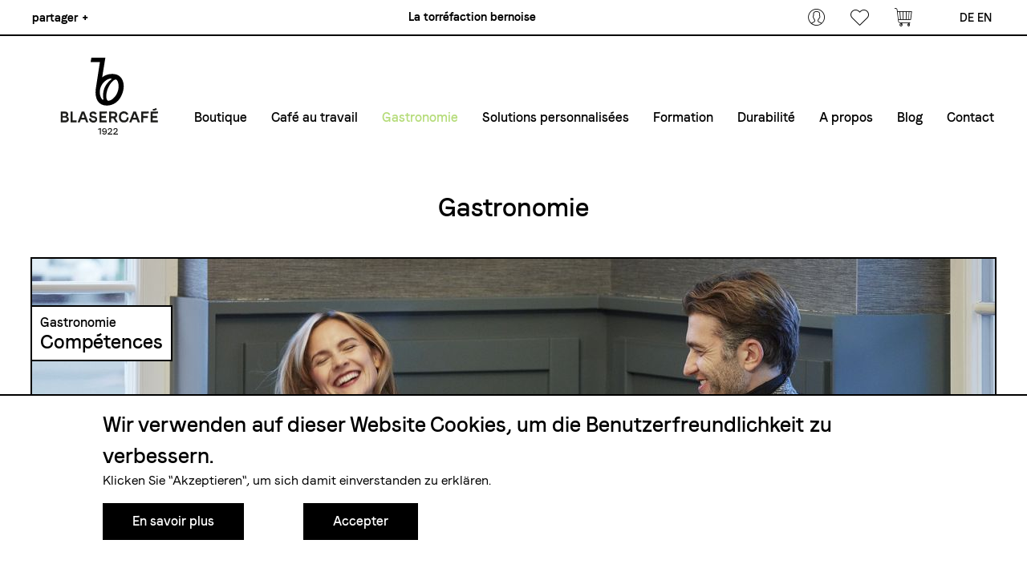

--- FILE ---
content_type: text/html; charset=UTF-8
request_url: https://www.blasercafe.ch/fr/gastronomie
body_size: 9968
content:
<!DOCTYPE html>
<html lang="fr" dir="ltr" prefix="content: http://purl.org/rss/1.0/modules/content/  dc: http://purl.org/dc/terms/  foaf: http://xmlns.com/foaf/0.1/  og: http://ogp.me/ns#  rdfs: http://www.w3.org/2000/01/rdf-schema#  schema: http://schema.org/  sioc: http://rdfs.org/sioc/ns#  sioct: http://rdfs.org/sioc/types#  skos: http://www.w3.org/2004/02/skos/core#  xsd: http://www.w3.org/2001/XMLSchema# ">
  <head>
    <meta charset="utf-8" />
<meta name="description" content="Le torréfacteur de café qui fournit le secteur de la restauration depuis 1922. Le meilleur service pour les bars à café, les restaurants et les hôtels." />
<link rel="canonical" href="https://www.blasercafe.ch/fr/gastronomie" />
<meta name="robots" content="index, follow" />
<meta name="Generator" content="Drupal 10 (https://www.drupal.org); Commerce 2" />
<meta name="MobileOptimized" content="width" />
<meta name="HandheldFriendly" content="true" />
<meta name="viewport" content="width=device-width, initial-scale=1.0" />
<link rel="alternate" hreflang="de" href="https://www.blasercafe.ch/gastronomie" />
<link rel="alternate" hreflang="en" href="https://www.blasercafe.ch/en/gastronomy" />
<link rel="alternate" hreflang="fr" href="https://www.blasercafe.ch/fr/gastronomie" />

    <title>Café pour Gastronomie et Restauration |Blasercafé</title>
    <link rel="stylesheet" media="all" href="/sites/default/files/css/css_joXmDKrWaCC_izX4zbkIOsRwVBz1qFusiJ2I1vE_u14.css?delta=0&amp;language=fr&amp;theme=blasercafe&amp;include=eJxtzsEOwjAMA9AfKusnTU4X2kK6VMkqbXw9ExIaB062ni_GA_ssioUt4urTVkyJ2AIJnC3hzjGLEuSW3H9Vai4b6R7SaX5EOpdvb-yOzB6SGsdVrUHqiwOPOak-K5_RulSsieM_nAnGocOQDb14XGx0yHTJNNY-SKoXXoIfvnH7XHgD7zJU0Q" />
<link rel="stylesheet" media="all" href="/sites/default/files/css/css_NHRMvFB4siyaa7I-nP2ZZHHIopLWjR7iU7b7yu7rGs8.css?delta=1&amp;language=fr&amp;theme=blasercafe&amp;include=eJxtzsEOwjAMA9AfKusnTU4X2kK6VMkqbXw9ExIaB062ni_GA_ssioUt4urTVkyJ2AIJnC3hzjGLEuSW3H9Vai4b6R7SaX5EOpdvb-yOzB6SGsdVrUHqiwOPOak-K5_RulSsieM_nAnGocOQDb14XGx0yHTJNNY-SKoXXoIfvnH7XHgD7zJU0Q" />

    <script type="application/json" data-drupal-selector="drupal-settings-json">{"path":{"baseUrl":"\/","pathPrefix":"fr\/","currentPath":"node\/1161","currentPathIsAdmin":false,"isFront":false,"currentLanguage":"fr","nid":"1161","isMultilingual":true},"pluralDelimiter":"\u0003","suppressDeprecationErrors":true,"ajaxPageState":{"libraries":"[base64]","theme":"blasercafe","theme_token":null},"ajaxTrustedUrl":[],"gtag":{"tagId":"","consentMode":false,"otherIds":[],"events":[],"additionalConfigInfo":[]},"gtm":{"tagId":null,"settings":{"data_layer":"dataLayer","include_classes":false,"allowlist_classes":"google\nnonGooglePixels\nnonGoogleScripts\nnonGoogleIframes","blocklist_classes":"customScripts\ncustomPixels","include_environment":false,"environment_id":"","environment_token":""},"tagIds":["GTM-NP66V3N"]},"ajaxLoader":{"markup":"\u003Cdiv class=\u0022ajax-throbber sk-flow\u0022\u003E\n              \u003Cdiv class=\u0022sk-flow-dot\u0022\u003E\u003C\/div\u003E\n              \u003Cdiv class=\u0022sk-flow-dot\u0022\u003E\u003C\/div\u003E\n              \u003Cdiv class=\u0022sk-flow-dot\u0022\u003E\u003C\/div\u003E\n            \u003C\/div\u003E","hideAjaxMessage":true,"alwaysFullscreen":false,"throbberPosition":"body"},"eu_cookie_compliance":{"cookie_policy_version":"1.0.0","popup_enabled":true,"popup_agreed_enabled":false,"popup_hide_agreed":false,"popup_clicking_confirmation":true,"popup_scrolling_confirmation":false,"popup_html_info":"\u003Cdiv aria-labelledby=\u0022popup-text\u0022  class=\u0022eu-cookie-compliance-banner eu-cookie-compliance-banner-info eu-cookie-compliance-banner--default\u0022\u003E\n  \u003Cdiv class=\u0022popup-content info eu-cookie-compliance-content\u0022\u003E\n        \u003Cdiv id=\u0022popup-text\u0022 class=\u0022eu-cookie-compliance-message\u0022 role=\u0022document\u0022\u003E\n      \u003Ch2\u003EWir verwenden auf dieser Website Cookies, um die Benutzerfreundlichkeit zu verbessern.\u003C\/h2\u003E\n\u003Cp\u003EKlicken Sie \u0022Akzeptieren\u0022, um sich damit einverstanden zu erkl\u00e4ren.\u003C\/p\u003E\n\n              \u003Cbutton type=\u0022button\u0022 class=\u0022find-more-button eu-cookie-compliance-more-button\u0022\u003EEn savoir plus\u003C\/button\u003E\n          \u003C\/div\u003E\n\n    \n    \u003Cdiv id=\u0022popup-buttons\u0022 class=\u0022eu-cookie-compliance-buttons\u0022\u003E\n            \u003Cbutton type=\u0022button\u0022 class=\u0022agree-button eu-cookie-compliance-default-button\u0022\u003EAccepter\u003C\/button\u003E\n          \u003C\/div\u003E\n  \u003C\/div\u003E\n\u003C\/div\u003E","use_mobile_message":false,"mobile_popup_html_info":"\u003Cdiv aria-labelledby=\u0022popup-text\u0022  class=\u0022eu-cookie-compliance-banner eu-cookie-compliance-banner-info eu-cookie-compliance-banner--default\u0022\u003E\n  \u003Cdiv class=\u0022popup-content info eu-cookie-compliance-content\u0022\u003E\n        \u003Cdiv id=\u0022popup-text\u0022 class=\u0022eu-cookie-compliance-message\u0022 role=\u0022document\u0022\u003E\n      \n              \u003Cbutton type=\u0022button\u0022 class=\u0022find-more-button eu-cookie-compliance-more-button\u0022\u003EEn savoir plus\u003C\/button\u003E\n          \u003C\/div\u003E\n\n    \n    \u003Cdiv id=\u0022popup-buttons\u0022 class=\u0022eu-cookie-compliance-buttons\u0022\u003E\n            \u003Cbutton type=\u0022button\u0022 class=\u0022agree-button eu-cookie-compliance-default-button\u0022\u003EAccepter\u003C\/button\u003E\n          \u003C\/div\u003E\n  \u003C\/div\u003E\n\u003C\/div\u003E","mobile_breakpoint":768,"popup_html_agreed":false,"popup_use_bare_css":true,"popup_height":"auto","popup_width":"100%","popup_delay":1000,"popup_link":"\/fr\/terms-and-conditions","popup_link_new_window":true,"popup_position":false,"fixed_top_position":true,"popup_language":"fr","store_consent":false,"better_support_for_screen_readers":false,"cookie_name":"","reload_page":false,"domain":"","domain_all_sites":false,"popup_eu_only":false,"popup_eu_only_js":false,"cookie_lifetime":100,"cookie_session":0,"set_cookie_session_zero_on_disagree":0,"disagree_do_not_show_popup":false,"method":"default","automatic_cookies_removal":false,"allowed_cookies":"","withdraw_markup":"\u003Cbutton type=\u0022button\u0022 class=\u0022eu-cookie-withdraw-tab\u0022\u003EParam\u00e8tres de confidentialit\u00e9\u003C\/button\u003E\n\u003Cdiv aria-labelledby=\u0022popup-text\u0022 class=\u0022eu-cookie-withdraw-banner\u0022\u003E\n  \u003Cdiv class=\u0022popup-content info eu-cookie-compliance-content\u0022\u003E\n    \u003Cdiv id=\u0022popup-text\u0022 class=\u0022eu-cookie-compliance-message\u0022 role=\u0022document\u0022\u003E\n      \u003Ch2\u003ENous utilisons des cookies sur ce site pour am\u00e9liorer votre exp\u00e9rience d\u0027utilisateur.\u003C\/h2\u003E\n\u003Cp\u003EVous avez consenti \u00e0 l\u0027ajout de cookies.\u003C\/p\u003E\n\n    \u003C\/div\u003E\n    \u003Cdiv id=\u0022popup-buttons\u0022 class=\u0022eu-cookie-compliance-buttons\u0022\u003E\n      \u003Cbutton type=\u0022button\u0022 class=\u0022eu-cookie-withdraw-button \u0022\u003ERetirer le consentement\u003C\/button\u003E\n    \u003C\/div\u003E\n  \u003C\/div\u003E\n\u003C\/div\u003E","withdraw_enabled":false,"reload_options":null,"reload_routes_list":"","withdraw_button_on_info_popup":false,"cookie_categories":[],"cookie_categories_details":[],"enable_save_preferences_button":true,"cookie_value_disagreed":"0","cookie_value_agreed_show_thank_you":"1","cookie_value_agreed":"2","containing_element":"body","settings_tab_enabled":false,"olivero_primary_button_classes":"","olivero_secondary_button_classes":"","close_button_action":"close_banner","open_by_default":true,"modules_allow_popup":true,"hide_the_banner":false,"geoip_match":true,"unverified_scripts":["\/"]},"progressive_decoupler":{"block-ajaxcartblock":{"template":"\u003Cdiv class=\u0022item\u0022 data-product-id=\u0022{{ product_id }}\u0022 data-variation-id=\u0022{{ variation_id }}\u0022\u003E\n  \u003Cdiv\u003E\n    \u003Cdiv class=\u0022item-header\u0022\u003E\n      \u003Ca href=\u0022\/product\/{{ product_id }}\u0022 \u003E\n        \u003Cdiv class=\u0022img-holder\u0022\u003E\u003Cimg src=\u0022{{image_img}}\u0022 alt=\u0022{{ title }}\u0022 title=\u0022{{ title }}\u0022 \/\u003E\u003C\/div\u003E\n        \u003Cdiv class=\u0022title-holder\u0022\u003E{{ title }}\u003C\/div\u003E\n      \u003C\/a\u003E\n      \u003Cbutton aria-label=\u0022{{ label_delete }}\u0022 title=\u0022{{ label_delete }}\u0022 class=\u0022remove-all\u0022 data-remove-item\u003E\n        \u003Ci class=\u0022fas fa-trash-alt\u0022\u003E\u003C\/i\u003E\n      \u003C\/button\u003E\n    \u003C\/div\u003E\n\n    \u003Cdiv class=\u0022item-body\u0022\u003E\n      \u003Cdiv class=\u0022item-update\u0022\u003E\n        \u003Cdiv\u003E\n          \u003Cbutton class=\u0022remove-one\u0022 data-increase-item-quantity=\u0022-1\u0022 aria-label=\u0022{{ label_remove_one }}\u0022 title=\u0022{{ label_remove_one }}\u0022\u003E\u003Ci class=\u0022fas fa-minus\u0022\u003E\u003C\/i\u003E\u003C\/button\u003E\n          \u003Cinput name=\u0022quantity\u0022 type=\u0022number\u0022 min=\u00220\u0022 aria-label=\u0022{{ label_quantity }}\u0022 value=\u0022{{ quantity|number_format(0) }}\u0022 data-item-quantity \/\u003E\n          \u003Cbutton class=\u0022add-one\u0022 data-increase-item-quantity=\u00221\u0022 aria-label=\u0022{{ label_add_one }}\u0022 title=\u0022{{ label_add_one }}\u0022\u003E\u003Ci class=\u0022fas fa-plus\u0022\u003E\u003C\/i\u003E\u003C\/button\u003E\n        \u003C\/div\u003E\n      \u003C\/div\u003E\n      \u003Cstrong class=\u0022item-price\u0022\u003E{{ price }}\u003C\/strong\u003E\n    \u003C\/div\u003E\n  \u003C\/div\u003E\n\u003C\/div\u003E\n","ui_pattern":"iq-commerce-ajax-cart-item-custom","type":"iq_commerce_ajax_cart_block","field_mapping":{"title":{"value":"purchased_entity.title","fallback":"title"},"product_id":{"value":"purchased_entity.product_entity.product_id"},"variation_id":{"value":"purchased_entity.variation_id"},"quantity":{"value":"quantity"},"price":{"value":"total_price.formatted"},"label_quantity":{"type":"static","value":"Menge"},"label_remove_one":{"type":"static","value":"Anzahl -1"},"label_add_one":{"type":"static","value":"Anzahl +1"},"label_delete":{"type":"static","value":"Artikel entfernen"},"image_img":{"value":"purchased_entity.field_product_item_images[0].url","fallback":"purchased_entity.product_entity.field_product_item_images[0].url"}}}},"user":{"uid":0,"permissionsHash":"7426a4441962a7155d71a76bd558f4cf823b306eca4606a96d03cf1e4c9b0aa6"}}</script>
<script src="/sites/default/files/js/js_JSt_oedIBIqkD1POrv6yVy8h-f4B8WjALTADFlhE_sw.js?scope=header&amp;delta=0&amp;language=fr&amp;theme=blasercafe&amp;include=[base64]"></script>
<script src="/modules/contrib/google_tag/js/gtag.js?t7pr0s"></script>
<script src="/modules/contrib/google_tag/js/gtm.js?t7pr0s"></script>


        <link rel="apple-touch-icon" sizes="180x180" href="/themes/custom/blasercafe/images/favicons/apple-touch-icon.png">
<link rel="icon" type="image/png" sizes="32x32" href="/themes/custom/blasercafe/images/favicons/favicon-32x32.png">
<link rel="icon" type="image/png" sizes="16x16" href="/themes/custom/blasercafe/images/favicons/favicon-16x16.png">
<link rel="manifest" href="/themes/custom/blasercafe/images/favicons/site.webmanifest">
<link rel="mask-icon" href="/themes/custom/blasercafe/images/favicons/safari-pinned-tab.svg" color="#5bbad5">
<meta name="msapplication-TileColor" content="#da532c">
<meta name="theme-color" content="#ffffff">

  </head>
  <body class="path-node page-node-type-page">
  <noscript><iframe src="https://www.googletagmanager.com/ns.html?id=GTM-NP66V3N"
                  height="0" width="0" style="display:none;visibility:hidden"></iframe></noscript>

        <a href="#main-content" class="visually-hidden focusable skip-link">
      Aller au contenu principal
    </a>

            




<div class="main-container">

  <header class="header" role="banner">

        <div class="header-top-wrapper">

            <div class="header-top">

                  <div class="region region--social-media">
    <div id="block-socialmedia" class="block block-system block--system-menu-blocksocial-media menu--social-media">
  
      <div class="block-title">partager<span class="plus">+</span></div>
    
      
              <ul class="menu social-media">
              
      <li class="menu-item social-media-menu-item">
                                  
        <a href="http://www.facebook.com/sharer/sharer.php?u=https%3A//www.blasercafe.ch/fr/gastronomie" target="_blank" class="menu-item-link">            <i class="icon-facebook"></i> <span>Facebook</span>
          </a>
        
              </li>
          
      <li class="menu-item social-media-menu-item">
                                  
        <a href="http://pinterest.com/pin/create/button/?url=https%3A//www.blasercafe.ch/fr/gastronomie" target="_blank" class="menu-item-link">            <i class="icon-pinterest"></i> <span>Pinterest</span>
          </a>
        
              </li>
          
      <li class="menu-item social-media-menu-item">
                                  
        <a href="https://www.instagram.com/blasercafe.ch" target="_blank" class="menu-item-link">            <i class="icon-instagram"></i> <span>Instagram</span>
          </a>
        
              </li>
          
      <li class="menu-item social-media-menu-item">
                                  
        <a href="https://www.linkedin.com/company/blasercaf%C3%A9-ag/" target="_blank" class="menu-item-link">            <i class="icon-linkedin"></i> <span>Linkedin</span>
          </a>
        
              </li>
        </ul>
  


  </div>

  </div>


                  <div class="region region--secondary-menu">
    <div id="block-pageswitcher" class="block block-system block--system-menu-blockpage-switcher menu--page-switcher">
  
      <div class="block-title">La torréfaction bernoise<i class="icon-arrow_down"></i></div>
    
      <div class="background-helper"></div>
    
              <ul class="menu page-switcher">
                    <li class="menu-item">
        <a href="/fr" data-drupal-link-system-path="&lt;front&gt;">Blasercafé</a>
              </li>
                <li class="menu-item">
        <a href="http://www.roesterei.be">Rösterei Kaffee und Bar</a>
              </li>
                <li class="menu-item">
        <a href="http://www.blasertrading.ch/">Blaser Trading</a>
              </li>
        </ul>
  


  </div>

  </div>


                  <div class="region region--meta-nav">
    <nav id="block-ajaxcartblock" class="block block-menu navigation menu--cart">
      <div class="iq-commerce-mini-cart">
  <div class="iq-commerce-mini-cart-toggle">
    <a href="/fr/cart" title="Panier">
      <span class="icon"><i class="icon-shopping_cart"></i></span>
      <span class="cart-count count"></span>
    </a>
  </div>
  <div class="iq-commerce-mini-cart-content loading" data-cart-content-holder>
    <div class="iq-commerce-mini-cart-header">
      <span class="title">Panier</span>
    </div>
    <div class="iq-commerce-mini-cart-body" data-mini-cart-content data-label-empty="Votre panier est vide."><p class="empty">Votre panier est vide.</p></div>
    <div class="iq-commerce-mini-cart-footer" >
      <div class="total">
        <span class="total-label" >Prix incl. TVA</span>
        <span class="total-value" data-total-value></span>
      </div>
      <a href="/fr/cart">Voir le panier</a>
    </div>
  </div>
</div>

  </nav>
<nav role="navigation" aria-labelledby="block-bookmarks-menu" id="block-bookmarks" class="block block-menu navigation menu--bookmarks">
            
  <h2 class="visually-hidden" id="block-bookmarks-menu">Bookmarks</h2>
  

        
              <ul class="menu">
              
      <li class="menu-item menu-item--bookmarks">
                <a href="/fr/liste-de-favoris" class="menu-item-link" data-drupal-link-system-path="node/129">          <i class="icon-heart_inactive"></i>
        </a>
        
              </li>
        </ul>
  


  </nav>
<nav role="navigation" aria-labelledby="block-blasercafe-account-menu-menu" id="block-blasercafe-account-menu" class="block block-menu navigation menu--account">
      
      <div  id="block-blasercafe-account-menu-menu" class="block-title"><i class="icon-profile_inaktive"></i><span class="label">Mon compte</span></div>
    

        
              <ul class="menu">
                    <li class="menu-item">
        <a href="/fr/user/login" class="menu-item-link" data-drupal-link-system-path="user/login">Se connecter</a>
              </li>
        </ul>
  


  </nav>

  </div>


                  <div class="region region--language-menu">
    <div class="language-switcher-language-url block block-language block--language-blocklanguage-interface" id="block-language-switcher" role="navigation">
  
    
      <i class="icon-globe"></i>
  <ul class="links menu--lang"><li hreflang="de" data-drupal-link-system-path="node/1161" class="de menu--lang-item">
          <a href="/gastronomie" class="language-link" hreflang="de" data-drupal-link-system-path="node/1161">de</a></li><li hreflang="en" data-drupal-link-system-path="node/1161" class="en menu--lang-item">
          <a href="/en/gastronomy" class="language-link" hreflang="en" data-drupal-link-system-path="node/1161">en</a></li><li hreflang="fr" data-drupal-link-system-path="node/1161" class="fr menu--lang-item is-active" aria-current="page">
          <a href="/fr/gastronomie" class="language-link active-language is-active" hreflang="fr" data-drupal-link-system-path="node/1161" aria-current="page">fr</a></li></ul>
  </div>

  </div>


      </div>

    </div>

        <div class="header-bottom-wrapper">
      <div class="header-bottom-inner">
          <div class="region region--branding">
    <div id="block-sitebranding" class="block block-system block--system-branding-block">
  
    
        <a href="/fr" rel="home" class="site-logo">
      <img src="/themes/custom/blasercafe/images/blasercafe-cropped.svg" alt="Accueil" />
    </a>
      </div>

  </div>

          <div class="region region--primary-menu">
    <nav role="navigation" aria-labelledby="block-blasercafe-main-menu-menu" id="block-blasercafe-main-menu" class="block block-menu navigation menu--main">
            
  <h2 class="visually-hidden" id="block-blasercafe-main-menu-menu">Main navigation</h2>
  

        
              <ul class="menu">
                    <li class="menu-item">
        <a href="/fr/shop-uebersicht" class="menu-item-link" data-drupal-link-system-path="node/139">Boutique</a>
              </li>
                <li class="menu-item menu-item--expanded">
        <a href="/fr/cafe-machines-cafe" class="menu-item-link" data-drupal-link-system-path="node/4568">Café au travail</a>
                                <ul class="menu">
                    <li class="menu-item">
        <a href="/fr/cafe-au-travail/cafe-machines-cafe" class="menu-item-link" data-drupal-link-system-path="node/4409">Petites entreprises &amp; bureau à domicile</a>
              </li>
                <li class="menu-item">
        <a href="/fr/cafe-au-travail/du-cafe-bernois-de-qualite-barista" class="menu-item-link" data-drupal-link-system-path="node/4569">Moyenne et grande entreprise</a>
              </li>
        </ul>
  
              </li>
                <li class="menu-item menu-item--expanded menu-item--active-trail">
        <a href="/fr/gastronomie" class="menu-item-link is-active" data-drupal-link-system-path="node/1161" aria-current="page">Gastronomie</a>
                                <ul class="menu">
                    <li class="menu-item">
        <a href="/fr/gastronomie/competences" class="menu-item-link" data-drupal-link-system-path="node/1147">Compétence</a>
              </li>
                <li class="menu-item">
        <a href="/fr/gastronomie/conseiller-clientele" class="menu-item-link" data-drupal-link-system-path="node/1156">Conseiller clientèle</a>
              </li>
                <li class="menu-item">
        <a href="/fr/gastronomie/equipement-pour-lhotellerie-et-la-restauration" class="menu-item-link" data-drupal-link-system-path="node/1148">Machines à café et équipement</a>
              </li>
                <li class="menu-item">
        <a href="/fr/tourenplan" class="menu-item-link" data-drupal-link-system-path="node/2784">Tours de livraison gastronomie</a>
              </li>
                <li class="menu-item">
        <a href="/fr/gastronomie/materiel-en-location" class="menu-item-link" data-drupal-link-system-path="node/1151">Matériel d&#039;événement</a>
              </li>
                <li class="menu-item">
        <a href="/fr/gastronomie/rent-barista" class="menu-item-link" data-drupal-link-system-path="node/1165">Rent-a-Barista</a>
              </li>
        </ul>
  
              </li>
                <li class="menu-item menu-item--expanded">
        <a href="/fr/solutions-personnalisees" class="menu-item-link" data-drupal-link-system-path="node/90">Solutions personnalisées</a>
                                <ul class="menu">
                    <li class="menu-item">
        <a href="/fr/solutions-personnalisees/label-prive" class="menu-item-link" data-drupal-link-system-path="node/1152">Label privé</a>
              </li>
                <li class="menu-item">
        <a href="/fr/solutions-personnalisees/catering-aerien" class="menu-item-link" data-drupal-link-system-path="node/1153">Catering aérien</a>
              </li>
        </ul>
  
              </li>
                <li class="menu-item menu-item--expanded">
        <a href="/fr/kaffeekurse" class="menu-item-link" data-drupal-link-system-path="node/80">Formation</a>
                                <ul class="menu">
                    <li class="menu-item">
        <a href="/fr/kaffeekurse" class="menu-item-link" data-drupal-link-system-path="node/80">Formation café</a>
              </li>
                <li class="menu-item">
        <a href="/fr/formation-cafe/salle-de-formation" class="menu-item-link" data-drupal-link-system-path="node/1518">Salle de formation</a>
              </li>
                <li class="menu-item">
        <a href="/fr/formation/conditions-registration-and-participation" class="menu-item-link" data-drupal-link-system-path="node/1519">Conditions d&#039;inscription et de participation</a>
              </li>
        </ul>
  
              </li>
                <li class="menu-item menu-item--expanded">
        <a href="/fr/durabilite" class="menu-item-link" data-drupal-link-system-path="node/6570">Durabilité</a>
                                <ul class="menu">
                    <li class="menu-item">
        <a href="/fr/durabilite/rapport-de-durabilite" class="menu-item-link" data-drupal-link-system-path="node/6571">Rapport de durabilité</a>
              </li>
                <li class="menu-item">
        <a href="/fr/durabilite/certifications" class="menu-item-link" data-drupal-link-system-path="node/92">Certifications</a>
              </li>
                <li class="menu-item">
        <a href="/fr/durabilite/code-de-conduite" class="menu-item-link" data-drupal-link-system-path="node/6572">Code de conduite</a>
              </li>
                <li class="menu-item">
        <a href="/fr/durabilite/projets-lorigine" class="menu-item-link" data-drupal-link-system-path="node/6573">Projets à l&#039;origine</a>
              </li>
        </ul>
  
              </li>
                <li class="menu-item menu-item--expanded">
        <a href="/fr/qui-sommes-nous" class="menu-item-link" data-drupal-link-system-path="node/89">A propos</a>
                                <ul class="menu">
                    <li class="menu-item">
        <a href="/fr/propos/philosophie" class="menu-item-link" data-drupal-link-system-path="node/82">Philosophie</a>
              </li>
                <li class="menu-item">
        <a href="/fr/propos/histoire" class="menu-item-link" data-drupal-link-system-path="node/74">Histoire</a>
              </li>
                <li class="menu-item">
        <a href="/fr/propos/famille" class="menu-item-link" data-drupal-link-system-path="node/6580">Famille</a>
              </li>
                <li class="menu-item">
        <a href="/fr/propos/equipe" class="menu-item-link" data-drupal-link-system-path="node/76">Équipe</a>
              </li>
                <li class="menu-item">
        <a href="https://www.blasercafe.ch/blasercafe-als-arbeitgeber" class="menu-item-link">Carrière</a>
              </li>
                <li class="menu-item">
        <a href="/fr/berufsteinstieg-bei-Blasercaf%C3%A9" class="menu-item-link" data-drupal-link-system-path="node/7751">Apprentissage professionnel</a>
              </li>
        </ul>
  
              </li>
                <li class="menu-item">
        <a href="/fr/blog" class="menu-item-link" data-drupal-link-system-path="node/77">Blog</a>
              </li>
                <li class="menu-item menu-item--expanded">
        <a href="/fr/contact-0" class="menu-item-link" data-drupal-link-system-path="node/91">Contact</a>
                                <ul class="menu">
                    <li class="menu-item">
        <a href="/fr/contact-0" class="menu-item-link" data-drupal-link-system-path="node/91">Contactez-nous</a>
              </li>
                <li class="menu-item">
        <a href="/fr/contact/points-de-ventes" class="menu-item-link" data-drupal-link-system-path="node/1159">Points de ventes</a>
              </li>
                <li class="menu-item">
        <a href="/fr/contact/distributeurs-internationaux" class="menu-item-link" data-drupal-link-system-path="node/1158">Distributeurs internationaux</a>
              </li>
        </ul>
  
              </li>
        </ul>
  


  </nav>

  </div>

      </div>
    </div>

  </header>

  

  

  <main role="main">
    <a id="main-content" tabindex="-1"></a>    <div class="content-top">
      
    </div>


    <div class="content">

      
        <div class="content-wrapper">
        
          <div class="region region--content">
    <div data-drupal-messages-fallback class="hidden"></div><div id="block-blasercafe-content" class="block block-system block--system-main-block">
  
    
      



<article data-history-node-id="1161" about="/fr/gastronomie" typeof="schema:WebPage" class="node node--type-page node--view-mode-full centered overview without-sidebar">

  <header class="header-block">
    
    <div class="header-inner">
              <h1 class="node-title"><span property="schema:name" class="field field--name-title field--type-string field--label-hidden">Gastronomie</span>
</h1>
                </div>
  </header>

    
          
  <div class="node__content no-lead-in">
      
    


      <div class="field field--name-field-main-content field--type-entity-reference-revisions field--label-hidden field__items">
                                
        <div class="field__item content_teaser_block normal-element">
      <div class="content-teaser-block">
            <div class="teaser-wrapper">
        
      <div class="field field--name-field-teaser-row field--type-entity-reference-revisions field--label-hidden field__items">
              <div class="field__item">
    
  
                
          <div class="teaser teaser-full
                
        
   darken align-left custom-bg
"             style="background-color:#282727;"
>
    
  

        
    <a href="/fr/gastronomie/competences">
  
    
  
  <div class="background">
        <picture>
      <source media="all and (min-width: 1025px)" srcset="/sites/default/files/styles/teaser_full_small_desktop/public/teaser-backgrounds/Gastronomie_01.jpg?h=2e990496&amp;itok=I_uFqi5Q">
      <source media="all and (min-width: 768px) and (max-width: 1024px)" srcset="/sites/default/files/styles/teaser_full_small_tablet/public/teaser-backgrounds/Gastronomie_01.jpg?h=2e990496&amp;itok=-jRpfL-S">
      <source media="all and (min-width: 601px) and (max-width: 767px)" srcset="/sites/default/files/styles/teaser_mobile_big/public/teaser-backgrounds/Gastronomie_01.jpg?itok=cV484cCQ">
      <source media="all and (max-width: 600px)" srcset="/sites/default/files/styles/teaser_mobile/public/teaser-backgrounds/Gastronomie_01.jpg?h=2e990496&amp;itok=vWev34VB">
      <img src="/sites/default/files/styles/teaser_full_small_desktop/public/teaser-backgrounds/Gastronomie_01.jpg?h=2e990496&amp;itok=I_uFqi5Q" alt="" />
    </picture>
      </div>

    
<div class="content">
              <div class="teaser-kicker">Gastronomie</div>
              <div class="teaser-headline">Compétences</div>
                                </div>

          </a>
  
  </div>

  
    
    
    
    
    
    

</div>
              <div class="field__item">
    
  
                      
    
    
    
          <div class="teaser teaser-half
                
        
   darken align-left custom-bg
"             style="background-color:#282727;"
>
    
  

        
    <a href="/fr/gastronomie/conseiller-clientele">
  
    
  
  <div class="background">
        <picture>
      <source media="all and (min-width: 1025px)" srcset="/sites/default/files/styles/teaser_half_desktop/public/header-images/Blasercafe_kaffeekurse_11.jpg?h=e5aec6c8&amp;itok=FXeBdSyP">
      <source media="all and (min-width: 768px) and (max-width: 1024px)" srcset="/sites/default/files/styles/teaser_half_tablet/public/header-images/Blasercafe_kaffeekurse_11.jpg?h=e5aec6c8&amp;itok=vAHh-g9t">
      <source media="all and (min-width: 601px) and (max-width: 767px)" srcset="/sites/default/files/styles/teaser_mobile_big/public/header-images/Blasercafe_kaffeekurse_11.jpg?itok=Shv58gRj">
      <source media="all and (max-width: 600px)" srcset="/sites/default/files/styles/teaser_mobile/public/header-images/Blasercafe_kaffeekurse_11.jpg?h=e5aec6c8&amp;itok=HUJUhIzv">
      <img src="/sites/default/files/styles/teaser_half_desktop/public/header-images/Blasercafe_kaffeekurse_11.jpg?h=e5aec6c8&amp;itok=FXeBdSyP" alt="" />
    </picture>
      </div>

    
<div class="content">
              <div class="teaser-kicker">Gastronomie</div>
              <div class="teaser-headline">Conseiller clientèle</div>
                                </div>

          </a>
  
  </div>
  <div class="teaser teaser-half
                
        
   darken align-left custom-bg
"             style="background-color:#282727;"
>
    
  

        
    <a href="/fr/gastronomie/equipement-pour-lhotellerie-et-la-restauration">
  
    
  
  <div class="background">
        <picture>
      <source media="all and (min-width: 1025px)" srcset="/sites/default/files/styles/teaser_half_desktop/public/header-images/Equipment.jpg?h=bfd51cb1&amp;itok=pN3IJoDg">
      <source media="all and (min-width: 768px) and (max-width: 1024px)" srcset="/sites/default/files/styles/teaser_half_tablet/public/header-images/Equipment.jpg?h=bfd51cb1&amp;itok=uKfZSwca">
      <source media="all and (min-width: 601px) and (max-width: 767px)" srcset="/sites/default/files/styles/teaser_mobile_big/public/header-images/Equipment.jpg?itok=8V7jyagc">
      <source media="all and (max-width: 600px)" srcset="/sites/default/files/styles/teaser_mobile/public/header-images/Equipment.jpg?h=bfd51cb1&amp;itok=H35Lby8B">
      <img src="/sites/default/files/styles/teaser_half_desktop/public/header-images/Equipment.jpg?h=bfd51cb1&amp;itok=pN3IJoDg" alt="Blasercafé Equipment" />
    </picture>
      </div>

    
<div class="content">
              <div class="teaser-kicker">Gastronomie</div>
              <div class="teaser-headline">Machines à café et équipement</div>
                                </div>

          </a>
  
  </div>

  
    
    
    

</div>
              <div class="field__item">
    
  
                      
    
    
    
          <div class="teaser teaser-half
                
        
   darken align-left custom-bg
"             style="background-color:#282727;"
>
    
  

        
    <a href="/fr/tourenplan">
  
    
  
  <div class="background">
        <picture>
      <source media="all and (min-width: 1025px)" srcset="/sites/default/files/styles/teaser_half_desktop/public/Mercedes%202024_8_bear.jpg?h=08b866d1&amp;itok=_IUTNk0u">
      <source media="all and (min-width: 768px) and (max-width: 1024px)" srcset="/sites/default/files/styles/teaser_half_tablet/public/Mercedes%202024_8_bear.jpg?h=08b866d1&amp;itok=2Fofm32u">
      <source media="all and (min-width: 601px) and (max-width: 767px)" srcset="/sites/default/files/styles/teaser_mobile_big/public/Mercedes%202024_8_bear.jpg?itok=YJxfuRVe">
      <source media="all and (max-width: 600px)" srcset="/sites/default/files/styles/teaser_mobile/public/Mercedes%202024_8_bear.jpg?h=08b866d1&amp;itok=zpq7cwIc">
      <img src="/sites/default/files/styles/teaser_half_desktop/public/Mercedes%202024_8_bear.jpg?h=08b866d1&amp;itok=_IUTNk0u" alt="Lieferdienst Blasercafé" />
    </picture>
      </div>

    
<div class="content">
              <div class="teaser-kicker">Gastronomie</div>
              <div class="teaser-headline">Tours de livraison</div>
                                </div>

          </a>
  
  </div>
  <div class="teaser teaser-half
                
        
   darken align-left custom-bg
"             style="background-color:#282727;"
>
    
  

        
    <a href="/fr/gastronomie/materiel-en-location">
  
    
  
  <div class="background">
        <picture>
      <source media="all and (min-width: 1025px)" srcset="/sites/default/files/styles/teaser_half_desktop/public/teaser-backgrounds/Mietmaterial_eventmaterial_kaffee.jpg?h=94646d20&amp;itok=6Ma-BjFO">
      <source media="all and (min-width: 768px) and (max-width: 1024px)" srcset="/sites/default/files/styles/teaser_half_tablet/public/teaser-backgrounds/Mietmaterial_eventmaterial_kaffee.jpg?h=94646d20&amp;itok=ktIqq1AU">
      <source media="all and (min-width: 601px) and (max-width: 767px)" srcset="/sites/default/files/styles/teaser_mobile_big/public/teaser-backgrounds/Mietmaterial_eventmaterial_kaffee.jpg?itok=sT8187Q7">
      <source media="all and (max-width: 600px)" srcset="/sites/default/files/styles/teaser_mobile/public/teaser-backgrounds/Mietmaterial_eventmaterial_kaffee.jpg?h=94646d20&amp;itok=pm6TaiGc">
      <img src="/sites/default/files/styles/teaser_half_desktop/public/teaser-backgrounds/Mietmaterial_eventmaterial_kaffee.jpg?h=94646d20&amp;itok=6Ma-BjFO" alt="" />
    </picture>
      </div>

    
<div class="content">
              <div class="teaser-kicker">Gastronomie</div>
              <div class="teaser-headline">Matériel d&#039;événement</div>
                                </div>

          </a>
  
  </div>

  
    
    
    

</div>
              <div class="field__item">
    
  
                
          <div class="teaser teaser-full
                
        
   darken align-left custom-bg
"             style="background-color:#282727;"
>
    
  

        
    <a href="/fr/gastronomie/rent-barista">
  
    
  
  <div class="background">
        <picture>
      <source media="all and (min-width: 1025px)" srcset="/sites/default/files/styles/teaser_full_small_desktop/public/header-images/Barista_bike_rent_a_barista_07.jpg?h=3fa9d8f0&amp;itok=mdsuuvyY">
      <source media="all and (min-width: 768px) and (max-width: 1024px)" srcset="/sites/default/files/styles/teaser_full_small_tablet/public/header-images/Barista_bike_rent_a_barista_07.jpg?h=3fa9d8f0&amp;itok=LwbDnouf">
      <source media="all and (min-width: 601px) and (max-width: 767px)" srcset="/sites/default/files/styles/teaser_mobile_big/public/header-images/Barista_bike_rent_a_barista_07.jpg?itok=W_vdIrnV">
      <source media="all and (max-width: 600px)" srcset="/sites/default/files/styles/teaser_mobile/public/header-images/Barista_bike_rent_a_barista_07.jpg?h=3fa9d8f0&amp;itok=D6AxtC9b">
      <img src="/sites/default/files/styles/teaser_full_small_desktop/public/header-images/Barista_bike_rent_a_barista_07.jpg?h=3fa9d8f0&amp;itok=mdsuuvyY" alt="Rent a Barista" />
    </picture>
      </div>

    
<div class="content">
              <div class="teaser-kicker">Gastronomie</div>
              <div class="teaser-headline">Rent a Barista</div>
                                </div>

          </a>
  
  </div>

  
    
    
    
    
    
    

</div>
          </div>
  
      </div>
    </div>
  </div>

          </div>
  
  </div>
        
</article>

  </div>

  </div>

        </div>

      
    </div>

    <div class="content-bottom">
        <div class="region region--content-bottom">
    
  </div>

    </div>

  </main>

</div>

  <footer class="footer" role="contentinfo">
      <div class="region region--footer">
    <div id="block-copyrightfooter" class="block block-block-content block--block-content73c6fcf5-a76b-48dc-a30c-175abbfbb605 copyrightfooter">
  
    
      &copy; 2026 Blasercafé AG
  </div>
<nav role="navigation" aria-labelledby="block-blasercafe-footer-menu" id="block-blasercafe-footer" class="block block-menu navigation menu--footer">
            
  <h2 class="visually-hidden" id="block-blasercafe-footer-menu">Footer menu</h2>
  

        
              <ul class="menu">
                    <li class="menu-item">
        <a href="https://blasercafe.us12.list-manage.com/subscribe?u=da65b2384708f03c248a8d2a1&amp;id=12c24ecbf6" class="menu-item-link">Newsletter</a>
              </li>
                <li class="menu-item">
        <a href="/fr/terms-and-conditions" class="menu-item-link" data-drupal-link-system-path="node/1144">CGV</a>
              </li>
                <li class="menu-item">
        <a href="/fr/conditions-de-livraison" class="menu-item-link" data-drupal-link-system-path="node/1630">Modalités de livraison</a>
              </li>
                <li class="menu-item">
        <a href="/fr/node/1631" class="menu-item-link" data-drupal-link-system-path="node/1631">Protection des données</a>
              </li>
                <li class="menu-item">
        <a href="/fr/node/1142" class="menu-item-link" data-drupal-link-system-path="node/1142">Impressum</a>
              </li>
                <li class="menu-item">
        <a href="https://www.blasercafe.ch/blasercafe-als-arbeitgeber" class="menu-item-link">Jobs</a>
              </li>
        </ul>
  


  </nav>
<nav role="navigation" aria-labelledby="block-socialmediafooter-menu" id="block-socialmediafooter" class="block block-menu navigation menu--socialmedia-footer">
            
  <h2 class="visually-hidden" id="block-socialmediafooter-menu">Suivez-nous</h2>
  

        
              <ul class="menu">
              
      <li class="menu-item">
                                  
        <a href="https://www.facebook.com/blasercafe.ch" title="facebook" class="menu-item-link">            <i class="icon-facebook"></i>
          </a>
        
              </li>
          
      <li class="menu-item">
                                  
        <a href="https://www.instagram.com/blasercafe.ch/" title="instagram" class="menu-item-link">            <i class="icon-instagram"></i>
          </a>
        
              </li>
          
      <li class="menu-item">
                                  
        <a href="https://www.pinterest.de/roesterei/" title="pinterest" class="menu-item-link">            <i class="icon-pinterest"></i>
          </a>
        
              </li>
          
      <li class="menu-item">
                                  
        <a href="https://www.linkedin.com/company/blasercaf%C3%A9-ag" title="linkedin" class="menu-item-link">            <i class="icon-linkedin"></i>
          </a>
        
              </li>
        </ul>
  


  </nav>

  </div>

  </footer>

  
    
    <script src="/sites/default/files/js/js_YMNzBFfWXhLmlkJhXYqqE7-PSUCfUNoGgWj5hYadwDg.js?scope=footer&amp;delta=0&amp;language=fr&amp;theme=blasercafe&amp;include=[base64]"></script>
<script src="//cdnjs.cloudflare.com/ajax/libs/twig.js/0.8.9/twig.min.js"></script>
<script src="/sites/default/files/js/js__zXg_rmBHa85kBozqzvFMxB_r4aPCcrzW87Is817vAQ.js?scope=footer&amp;delta=2&amp;language=fr&amp;theme=blasercafe&amp;include=[base64]"></script>

  </body>
</html>


--- FILE ---
content_type: text/css
request_url: https://www.blasercafe.ch/sites/default/files/css/css_NHRMvFB4siyaa7I-nP2ZZHHIopLWjR7iU7b7yu7rGs8.css?delta=1&language=fr&theme=blasercafe&include=eJxtzsEOwjAMA9AfKusnTU4X2kK6VMkqbXw9ExIaB062ni_GA_ssioUt4urTVkyJ2AIJnC3hzjGLEuSW3H9Vai4b6R7SaX5EOpdvb-yOzB6SGsdVrUHqiwOPOak-K5_RulSsieM_nAnGocOQDb14XGx0yHTJNNY-SKoXXoIfvnH7XHgD7zJU0Q
body_size: 37302
content:
/* @license MIT https://github.com/necolas/normalize.css/blob/3.0.3/LICENSE.md */
html{font-family:sans-serif;-ms-text-size-adjust:100%;-webkit-text-size-adjust:100%;}body{margin:0;}article,aside,details,figcaption,figure,footer,header,hgroup,main,menu,nav,section,summary{display:block;}audio,canvas,progress,video{display:inline-block;vertical-align:baseline;}audio:not([controls]){display:none;height:0;}[hidden],template{display:none;}a{background-color:transparent;}a:active,a:hover{outline:0;}abbr[title]{border-bottom:1px dotted;}b,strong{font-weight:bold;}dfn{font-style:italic;}h1{font-size:2em;margin:0.67em 0;}mark{background:#ff0;color:#000;}small{font-size:80%;}sub,sup{font-size:75%;line-height:0;position:relative;vertical-align:baseline;}sup{top:-0.5em;}sub{bottom:-0.25em;}img{border:0;}svg:not(:root){overflow:hidden;}figure{margin:1em 40px;}hr{box-sizing:content-box;height:0;}pre{overflow:auto;}code,kbd,pre,samp{font-family:monospace,monospace;font-size:1em;}button,input,optgroup,select,textarea{color:inherit;font:inherit;margin:0;}button{overflow:visible;}button,select{text-transform:none;}button,html input[type="button"],input[type="reset"],input[type="submit"]{-webkit-appearance:button;cursor:pointer;}button[disabled],html input[disabled]{cursor:default;}button::-moz-focus-inner,input::-moz-focus-inner{border:0;padding:0;}input{line-height:normal;}input[type="checkbox"],input[type="radio"]{box-sizing:border-box;padding:0;}input[type="number"]::-webkit-inner-spin-button,input[type="number"]::-webkit-outer-spin-button{height:auto;}input[type="search"]{-webkit-appearance:textfield;box-sizing:content-box;}input[type="search"]::-webkit-search-cancel-button,input[type="search"]::-webkit-search-decoration{-webkit-appearance:none;}fieldset{border:1px solid #c0c0c0;margin:0 2px;padding:0.35em 0.625em 0.75em;}legend{border:0;padding:0;}textarea{overflow:auto;}optgroup{font-weight:bold;}table{border-collapse:collapse;border-spacing:0;}td,th{padding:0;}
@media (min--moz-device-pixel-ratio:0){summary{display:list-item;}}
/* @license GPL-2.0-or-later https://www.drupal.org/licensing/faq */
.progress__track{border-color:#b3b3b3;border-radius:10em;background-color:#f2f1eb;background-image:-webkit-linear-gradient(#e7e7df,#f0f0f0);background-image:linear-gradient(#e7e7df,#f0f0f0);box-shadow:inset 0 1px 3px hsla(0,0%,0%,0.16);}.progress__bar{height:16px;margin-top:-1px;margin-left:-1px;padding:0 1px;-webkit-transition:width 0.5s ease-out;transition:width 0.5s ease-out;-webkit-animation:animate-stripes 3s linear infinite;-moz-animation:animate-stripes 3s linear infinite;border:1px #07629a solid;border-radius:10em;background:#057ec9;background-image:-webkit-linear-gradient(top,rgba(0,0,0,0),rgba(0,0,0,0.15)),-webkit-linear-gradient(left top,#0094f0 0%,#0094f0 25%,#007ecc 25%,#007ecc 50%,#0094f0 50%,#0094f0 75%,#0094f0 100%);background-image:linear-gradient(to bottom,rgba(0,0,0,0),rgba(0,0,0,0.15)),linear-gradient(to right bottom,#0094f0 0%,#0094f0 25%,#007ecc 25%,#007ecc 50%,#0094f0 50%,#0094f0 75%,#0094f0 100%);background-size:40px 40px;}[dir="rtl"] .progress__bar{margin-right:-1px;margin-left:0;-webkit-animation-direction:reverse;-moz-animation-direction:reverse;animation-direction:reverse;}@media screen and (prefers-reduced-motion:reduce){.progress__bar{-webkit-transition:none;transition:none;-webkit-animation:none;-moz-animation:none;}}@-webkit-keyframes animate-stripes{0%{background-position:0 0,0 0;}100%{background-position:0 0,-80px 0;}}@-ms-keyframes animate-stripes{0%{background-position:0 0,0 0;}100%{background-position:0 0,-80px 0;}}@keyframes animate-stripes{0%{background-position:0 0,0 0;}100%{background-position:0 0,-80px 0;}}
.action-links{margin:1em 0;padding:0;list-style:none;}[dir="rtl"] .action-links{margin-right:0;}.action-links li{display:inline-block;margin:0 0.3em;}.action-links li:first-child{margin-left:0;}[dir="rtl"] .action-links li:first-child{margin-right:0;margin-left:0.3em;}.button-action{display:inline-block;padding:0.2em 0.5em 0.3em;text-decoration:none;line-height:160%;}.button-action:before{margin-left:-0.1em;padding-right:0.2em;content:"+";font-weight:900;}[dir="rtl"] .button-action:before{margin-right:-0.1em;margin-left:0;padding-right:0;padding-left:0.2em;}
.breadcrumb{padding-bottom:0.5em;}.breadcrumb ol{margin:0;padding:0;}[dir="rtl"] .breadcrumb ol{margin-right:0;}.breadcrumb li{display:inline;margin:0;padding:0;list-style-type:none;}.breadcrumb li:before{content:" \BB ";}.breadcrumb li:first-child:before{content:none;}
.button,.image-button{margin-right:1em;margin-left:1em;}.button:first-child,.image-button:first-child{margin-right:0;margin-left:0;}
.collapse-processed > summary{padding-right:0.5em;padding-left:0.5em;}.collapse-processed > summary:before{float:left;width:1em;height:1em;content:"";background:url(/themes/contrib/classy/images/misc/menu-expanded.png) 0 100% no-repeat;}[dir="rtl"] .collapse-processed > summary:before{float:right;background-position:100% 100%;}.collapse-processed:not([open]) > summary:before{-ms-transform:rotate(-90deg);-webkit-transform:rotate(-90deg);transform:rotate(-90deg);background-position:25% 35%;}[dir="rtl"] .collapse-processed:not([open]) > summary:before{-ms-transform:rotate(90deg);-webkit-transform:rotate(90deg);transform:rotate(90deg);background-position:75% 35%;}
.container-inline label:after,.container-inline .label:after{content:":";}.form-type-radios .container-inline label:after,.form-type-checkboxes .container-inline label:after{content:"";}.form-type-radios .container-inline .form-type-radio,.form-type-checkboxes .container-inline .form-type-checkbox{margin:0 1em;}.container-inline .form-actions,.container-inline.form-actions{margin-top:0;margin-bottom:0;}
details{margin-top:1em;margin-bottom:1em;border:1px solid #ccc;}details > .details-wrapper{padding:0.5em 1.5em;}summary{padding:0.2em 0.5em;cursor:pointer;}
.exposed-filters .filters{float:left;margin-right:1em;}[dir="rtl"] .exposed-filters .filters{float:right;margin-right:0;margin-left:1em;}.exposed-filters .form-item{margin:0 0 0.1em 0;padding:0;}.exposed-filters .form-item label{float:left;width:10em;font-weight:normal;}[dir="rtl"] .exposed-filters .form-item label{float:right;}.exposed-filters .form-select{width:14em;}.exposed-filters .current-filters{margin-bottom:1em;}.exposed-filters .current-filters .placeholder{font-weight:bold;font-style:normal;}.exposed-filters .additional-filters{float:left;margin-right:1em;}[dir="rtl"] .exposed-filters .additional-filters{float:right;margin-right:0;margin-left:1em;}
.field__label{font-weight:bold;}.field--label-inline .field__label,.field--label-inline .field__items{float:left;}.field--label-inline .field__label,.field--label-inline > .field__item,.field--label-inline .field__items{padding-right:0.5em;}[dir="rtl"] .field--label-inline .field__label,[dir="rtl"] .field--label-inline .field__items{padding-right:0;padding-left:0.5em;}.field--label-inline .field__label::after{content:":";}
form .field-multiple-table{margin:0;}form .field-multiple-table .field-multiple-drag{width:30px;padding-right:0;}[dir="rtl"] form .field-multiple-table .field-multiple-drag{padding-left:0;}form .field-multiple-table .field-multiple-drag .tabledrag-handle{padding-right:0.5em;}[dir="rtl"] form .field-multiple-table .field-multiple-drag .tabledrag-handle{padding-right:0;padding-left:0.5em;}form .field-add-more-submit{margin:0.5em 0 0;}.form-item,.form-actions{margin-top:1em;margin-bottom:1em;}tr.odd .form-item,tr.even .form-item{margin-top:0;margin-bottom:0;}.form-composite > .fieldset-wrapper > .description,.form-item .description{font-size:0.85em;}label.option{display:inline;font-weight:normal;}.form-composite > legend,.label{display:inline;margin:0;padding:0;font-size:inherit;font-weight:bold;}.form-checkboxes .form-item,.form-radios .form-item{margin-top:0.4em;margin-bottom:0.4em;}.form-type-radio .description,.form-type-checkbox .description{margin-left:2.4em;}[dir="rtl"] .form-type-radio .description,[dir="rtl"] .form-type-checkbox .description{margin-right:2.4em;margin-left:0;}.marker{color:#e00;}.form-required:after{display:inline-block;width:6px;height:6px;margin:0 0.3em;content:"";vertical-align:super;background-image:url(/themes/contrib/classy/images/icons/ee0000/required.svg);background-repeat:no-repeat;background-size:6px 6px;}abbr.tabledrag-changed,abbr.ajax-changed{border-bottom:none;}.form-item input.error,.form-item textarea.error,.form-item select.error{border:2px solid red;}.form-item--error-message:before{display:inline-block;width:14px;height:14px;content:"";vertical-align:sub;background:url(/themes/contrib/classy/images/icons/e32700/error.svg) no-repeat;background-size:contain;}
.icon-help{padding:1px 0 1px 20px;background:url(/themes/contrib/classy/images/misc/help.png) 0 50% no-repeat;}[dir="rtl"] .icon-help{padding:1px 20px 1px 0;background-position:100% 50%;}.feed-icon{display:block;overflow:hidden;width:16px;height:16px;text-indent:-9999px;background:url(/themes/contrib/classy/images/misc/feed.svg) no-repeat;}
.form--inline .form-item{float:left;margin-right:0.5em;}[dir="rtl"] .form--inline .form-item{float:right;margin-right:0;margin-left:0.5em;}[dir="rtl"] .views-filterable-options-controls .form-item{margin-right:2%;}.form--inline .form-item-separator{margin-top:2.3em;margin-right:1em;margin-left:0.5em;}[dir="rtl"] .form--inline .form-item-separator{margin-right:0.5em;margin-left:1em;}.form--inline .form-actions{clear:left;}[dir="rtl"] .form--inline .form-actions{clear:right;}
.item-list .title{font-weight:bold;}.item-list ul{margin:0 0 0.75em 0;padding:0;}.item-list li{margin:0 0 0.25em 1.5em;padding:0;}[dir="rtl"] .item-list li{margin:0 1.5em 0.25em 0;}.item-list--comma-list{display:inline;}.item-list--comma-list .item-list__comma-list,.item-list__comma-list li,[dir="rtl"] .item-list--comma-list .item-list__comma-list,[dir="rtl"] .item-list__comma-list li{margin:0;}
button.link{margin:0;padding:0;cursor:pointer;border:0;background:transparent;font-size:1em;}label button.link{font-weight:bold;}
ul.inline,ul.links.inline{display:inline;padding-left:0;}[dir="rtl"] ul.inline,[dir="rtl"] ul.links.inline{padding-right:0;padding-left:15px;}ul.inline li{display:inline;padding:0 0.5em;list-style-type:none;}ul.links a.is-active{color:#000;}
ul.menu{margin-left:1em;padding:0;list-style:none outside;text-align:left;}[dir="rtl"] ul.menu{margin-right:1em;margin-left:0;text-align:right;}.menu-item--expanded{list-style-type:circle;list-style-image:url(/themes/contrib/classy/images/misc/menu-expanded.png);}.menu-item--collapsed{list-style-type:disc;list-style-image:url(/themes/contrib/classy/images/misc/menu-collapsed.png);}[dir="rtl"] .menu-item--collapsed{list-style-image:url(/themes/contrib/classy/images/misc/menu-collapsed-rtl.png);}.menu-item{margin:0;padding-top:0.2em;}ul.menu a.is-active{color:#000;}
.more-link{display:block;text-align:right;}[dir="rtl"] .more-link{text-align:left;}
.pager__items{clear:both;text-align:center;}.pager__item{display:inline;padding:0.5em;}.pager__item.is-active{font-weight:bold;}
tr.drag{background-color:#fffff0;}tr.drag-previous{background-color:#ffd;}body div.tabledrag-changed-warning{margin-bottom:0.5em;}
tr.selected td{background:#ffc;}td.checkbox,th.checkbox{text-align:center;}[dir="rtl"] td.checkbox,[dir="rtl"] th.checkbox{text-align:center;}
th.is-active img{display:inline;}td.is-active{background-color:#ddd;}
div.tabs{margin:1em 0;}ul.tabs{margin:0 0 0.5em;padding:0;list-style:none;}.tabs > li{display:inline-block;margin-right:0.3em;}[dir="rtl"] .tabs > li{margin-right:0;margin-left:0.3em;}.tabs a{display:block;padding:0.2em 1em;text-decoration:none;}.tabs a.is-active{background-color:#eee;}.tabs a:focus,.tabs a:hover{background-color:#f5f5f5;}
.form-textarea-wrapper textarea{display:block;box-sizing:border-box;width:100%;margin:0;}
.ui-dialog--narrow{max-width:500px;}@media screen and (max-width:600px){.ui-dialog--narrow{min-width:95%;max-width:95%;}}
.messages{padding:15px 20px 15px 35px;word-wrap:break-word;border:1px solid;border-width:1px 1px 1px 0;border-radius:2px;background:no-repeat 10px 17px;overflow-wrap:break-word;}[dir="rtl"] .messages{padding-right:35px;padding-left:20px;text-align:right;border-width:1px 0 1px 1px;background-position:right 10px top 17px;}.messages + .messages{margin-top:1.538em;}.messages__list{margin:0;padding:0;list-style:none;}.messages__item + .messages__item{margin-top:0.769em;}.messages--status{color:#325e1c;border-color:#c9e1bd #c9e1bd #c9e1bd transparent;background-color:#f3faef;background-image:url(/themes/contrib/classy/images/icons/73b355/check.svg);box-shadow:-8px 0 0 #77b259;}[dir="rtl"] .messages--status{margin-left:0;border-color:#c9e1bd transparent #c9e1bd #c9e1bd;box-shadow:8px 0 0 #77b259;}.messages--warning{color:#734c00;border-color:#f4daa6 #f4daa6 #f4daa6 transparent;background-color:#fdf8ed;background-image:url(/themes/contrib/classy/images/icons/e29700/warning.svg);box-shadow:-8px 0 0 #e09600;}[dir="rtl"] .messages--warning{border-color:#f4daa6 transparent #f4daa6 #f4daa6;box-shadow:8px 0 0 #e09600;}.messages--error{color:#a51b00;border-color:#f9c9bf #f9c9bf #f9c9bf transparent;background-color:#fcf4f2;background-image:url(/themes/contrib/classy/images/icons/e32700/error.svg);box-shadow:-8px 0 0 #e62600;}[dir="rtl"] .messages--error{border-color:#f9c9bf transparent #f9c9bf #f9c9bf;box-shadow:8px 0 0 #e62600;}.messages--error p.error{color:#a51b00;}
a,abbr,acronym,address,applet,article,aside,audio,b,big,blockquote,body,canvas,caption,center,cite,code,dd,del,details,dfn,div,dl,dt,em,embed,fieldset,figcaption,figure,footer,form,h1,h2,h3,h4,h5,h6,header,hgroup,html,i,iframe,img,ins,kbd,label,legend,li,mark,menu,nav,object,ol,output,p,pre,q,ruby,s,samp,section,small,span,strike,sub,summary,sup,time,tt,u,ul,var,video{border:0;font-size:100%;margin:0;padding:0;vertical-align:baseline}article,aside,details,figcaption,figure,footer,header,hgroup,menu,nav,section{display:block}body{line-height:1}ol,ul{list-style:none}blockquote,q{quotes:none}blockquote::after,blockquote::before,q::after,q::before{content:''}table{border-collapse:collapse;border-spacing:0}.overlay-message--message ul{list-style:inherit;list-style-position:inside}html{-webkit-box-sizing:border-box;box-sizing:border-box;height:100%}*,*::before,*::after{-webkit-box-sizing:inherit;box-sizing:inherit;outline:0}body{background-color:#fff;min-height:100%;height:unset !important;position:relative}@media only screen and (min-width:768px){body{padding-bottom:6.25rem}}.contextual{top:20px}@font-face{font-family:'FaroWeb-LightLucky';src:url(/themes/custom/blasercafe/fonts/faro/FaroWeb-LightLucky.woff) format("woff"),url(/themes/custom/blasercafe/fonts/faro/FaroWeb-LightLucky.woff2) format("woff2");font-display:swap}@font-face{font-family:'FaroWeb-RegularLucky';src:url(/themes/custom/blasercafe/fonts/faro/FaroWeb-RegularLucky.woff) format("woff"),url(/themes/custom/blasercafe/fonts/faro/FaroWeb-RegularLucky.woff2) format("woff2");font-display:swap}@font-face{font-family:'FaroWeb-SemiBoldLucky';src:url(/themes/custom/blasercafe/fonts/faro/FaroWeb-SemiBoldLucky.woff) format("woff"),url(/themes/custom/blasercafe/fonts/faro/FaroWeb-SemiBoldLucky.woff2) format("woff2");font-display:swap}@font-face{font-family:'FaroWeb-BoldLucky';src:url(/themes/custom/blasercafe/fonts/faro/FaroWeb-BoldLucky.woff) format("woff"),url(/themes/custom/blasercafe/fonts/faro/FaroWeb-BoldLucky.woff2) format("woff2");font-display:swap}@font-face{font-family:'FaroWeb-DisplayLucky';src:url(/themes/custom/blasercafe/fonts/faro/FaroWeb-DisplayLucky.woff) format("woff"),url(/themes/custom/blasercafe/fonts/faro/FaroWeb-DisplayLucky.woff2) format("woff2");font-display:swap}body{color:#000;font-family:"FaroWeb-RegularLucky";font-size:16px;-moz-osx-font-smoothing:grayscale;-webkit-font-smoothing:antialiased;font-smoothing:antialiased;line-height:1.5;text-rendering:optimizeLegibility;text-shadow:rgba(0,0,0,0.01) 0 0 1px}p{margin-bottom:1.25rem}p:last-of-type{margin-bottom:0}strong{font-weight:700}.kicker{color:#000;font-size:.75rem;font-stretch:condensed}@media only screen and (min-width:768px){.kicker{font-size:.875rem}}@media only screen and (min-width:1200px){.kicker{font-size:1rem}}a{font-family:"FaroWeb-RegularLucky"}a,a:focus,a:active,a:visited{color:#000;text-decoration:none}a:hover{color:#B5DC79;text-decoration:none}h1,h2,h3,h4,h5,h6{color:#000;font-family:"FaroWeb-SemiBoldLucky";line-height:1.5}h1{font-size:1.5rem}@media only screen and (min-width:768px){h1{font-size:1.75rem}}@media only screen and (min-width:1200px){h1{font-size:2rem}}h2{font-size:1.25rem;margin-bottom:.9375rem}@media only screen and (min-width:768px){h2{font-size:1.25rem}}@media only screen and (min-width:1200px){h2{font-size:1.625rem}}h3{font-size:1rem;margin-bottom:.3125rem}@media only screen and (min-width:768px){h3{font-size:1.125rem}}@media only screen and (min-width:1200px){h3{font-size:1.25rem}}h4{font-size:.875rem}@media only screen and (min-width:768px){h4{font-size:1rem}}@media only screen and (min-width:1200px){h4{font-size:1.125rem}}h5{font-size:.75rem}@media only screen and (min-width:768px){h5{font-size:.875rem}}@media only screen and (min-width:1200px){h5{font-size:1rem}}h6{font-size:.6875rem}@media only screen and (min-width:768px){h6{font-size:.75rem}}@media only screen and (min-width:1200px){h6{font-size:.875rem}}a.button,a:focus.button,a:active.button{border:.0625rem solid #fff;border-radius:0;color:#fff;display:inline-block;font-family:"FaroWeb-SemiBoldLucky";padding:.375rem 1.4375rem;text-align:center;-webkit-transition:all .3s ease;transition:all .3s ease}a.button:hover,a:focus.button:hover,a:active.button:hover{background:#fff;color:#000;text-decoration:none}a.button.dark,a:focus.button.dark,a:active.button.dark{border-color:#000;color:#000}a.button.dark:hover,a:focus.button.dark:hover,a:active.button.dark:hover{background:#000;color:#fff}a.button.red,a:focus.button.red,a:active.button.red{background:#fff;border-color:#7b1c32;color:#7b1c32}a.button.red:hover,a:focus.button.red:hover,a:active.button.red:hover{background:#7b1c32;color:#fff}a.button.button--outlined,a:focus.button.button--outlined,a:active.button.button--outlined{border:2px solid #000;color:#000}a.button.button--full,a:focus.button.button--full,a:active.button.button--full{display:block;margin-left:0;margin-right:0;width:100%}a.button.button--inverted,a:focus.button.button--inverted,a:active.button.button--inverted{background:#000;border:2px solid #000;color:#fff;margin:0}a.button.button--inverted:hover,a:focus.button.button--inverted:hover,a:active.button.button--inverted:hover{background:#fff;color:#000}a.button.button--inverted.red,a:focus.button.button--inverted.red,a:active.button.button--inverted.red{background-color:#7b1c32;border-color:#7b1c32;color:#fff}a.button.button--inverted.red:hover,a:focus.button.button--inverted.red:hover,a:active.button.button--inverted.red:hover{background:#fff;color:#7b1c32}.header{width:100%}@media only screen and (min-width:768px){.header{left:0;position:fixed;right:0;top:0;z-index:1052}}.toolbar-horizontal .header{top:4.9375rem}.header-top-wrapper{background:#fff;border-bottom:2px solid #000;height:2.8125rem;position:relative;z-index:2}.header-top{margin-left:auto;margin-right:auto;max-width:78.125rem}.header-top::after{clear:both;content:"";display:block}.region--social-media{width:calc(100% - 20px);float:left;margin-left:10px;-webkit-box-align:end;-ms-flex-align:end;align-items:flex-end;display:-webkit-box;display:-ms-flexbox;display:flex}@media (min-width:768px){.region--social-media{width:calc(25% - 2.34375rem);float:left;margin-left:1.875rem}}@media (min-width:1200px){.region--social-media{width:calc(33.33333% - 2.08333rem);float:left;margin-left:1.5625rem}}.region--secondary-menu{width:calc(100% - 20px);float:left;margin-left:10px}@media (min-width:768px){.region--secondary-menu{width:calc(41.66667% - 2.65625rem);float:left;margin-left:1.875rem}}@media (min-width:1200px){.region--secondary-menu{width:calc(25% - 1.95312rem);float:left;margin-left:1.5625rem}}.region--meta-nav{width:calc(100% - 20px);float:left;margin-left:10px;text-align:right}@media (min-width:768px){.region--meta-nav{width:calc(25% - 2.34375rem);float:left;margin-left:1.875rem}}@media (min-width:1200px){.region--meta-nav{width:calc(33.33333% - 2.08333rem);float:left;margin-left:1.5625rem}}.region--meta-nav .block-menu{float:right}.region--language-menu{width:calc(100% - 20px);float:left;margin-left:10px;text-align:right}@media (min-width:768px){.region--language-menu{width:calc(8.33333% - 2.03125rem);float:left;margin-left:1.875rem}}@media (min-width:1200px){.region--language-menu{width:calc(8.33333% - 1.69271rem);float:left;margin-left:1.5625rem}}.header-bottom-wrapper{background:#fff;display:block;left:0;right:0;top:2.8125rem;z-index:1}@media only screen and (min-width:768px){.header-bottom-wrapper{padding:.625rem 0 1.1875rem;position:fixed}}@media only screen and (min-width:1024px){.header-bottom-wrapper{padding:1.3125rem 0 1.1875rem}}.toolbar-horizontal .header-bottom-wrapper{top:7.75rem}.mobile .header-bottom-wrapper{padding-top:0;top:0}.header-bottom-inner{margin-left:-10px;margin-right:-10px;width:calc(100% + 20px);margin-left:auto;margin-right:auto;max-width:78.125rem;display:block;width:100%}.header-bottom-inner::after{clear:both;content:"";display:block}@media only screen and (min-width:1200px){.header-bottom-inner{display:-webkit-box;display:-ms-flexbox;display:flex;-webkit-box-pack:justify;-ms-flex-pack:justify;justify-content:space-between}}.header-bottom-inner::after{display:none}.region--primary-menu{width:calc(100% - 20px);float:left;margin-left:10px}@media only screen and (min-width:768px){.region--primary-menu{width:calc(125% - 22.5px);float:left;margin-left:10px;-webkit-box-align:end;-ms-flex-align:end;align-items:flex-end;display:-webkit-box;display:-ms-flexbox;display:flex;margin-left:0;margin-right:1.875rem;padding:1rem 0 0}}@media only screen and (min-width:1024px){.region--primary-menu{width:calc(83.33333% - 3.4375rem);float:left;margin-left:1.875rem;padding-bottom:.9375rem}}@media only screen and (min-width:1200px){.region--primary-menu{width:calc(83.33333% - 2.86458rem);float:left;margin-left:1.5625rem}}body.disabled{height:100%;overflow:hidden}#toolbar-administration{display:none}@media only screen and (min-width:1200px){#toolbar-administration{display:block}}body.toolbar-tray-open.toolbar-vertical.toolbar-fixed{margin-left:0}.main-container{overflow:hidden}@media only screen and (min-width:768px){.main-container.with-sidebar-left .sidebar-left{width:calc(25% - 2.34375rem);float:left;margin-left:1.875rem}}@media only screen and (min-width:1200px){.main-container.with-sidebar-left .sidebar-left{width:calc(25% - 1.95312rem);float:left;margin-left:1.5625rem;min-width:17.57812rem}}@media only screen and (min-width:768px){.main-container.with-sidebar-left .content-wrapper{width:calc(75% - 3.28125rem);float:left;margin-left:1.875rem}}@media only screen and (min-width:1200px){.main-container.with-sidebar-left .content-wrapper{width:calc(75% - 2.73438rem);float:left;margin-left:1.5625rem}}@media only screen and (min-width:768px){.path-shop .content{display:-webkit-box;display:-ms-flexbox;display:flex}}.content-top{margin-left:auto;margin-right:auto;max-width:78.125rem;margin-top:6.25rem}.content-top::after{clear:both;content:"";display:block}@media only screen and (min-width:1200px){.content-top{margin-top:12.1875rem}}.region--breadcrumb{margin-left:auto;margin-right:auto;max-width:78.125rem}.region--breadcrumb>.block-region,.block-system-breadcrumb-block{width:calc(100% - 20px);float:left;margin-left:10px}@media (min-width:768px){.region--breadcrumb>.block-region,.block-system-breadcrumb-block{width:calc(100% - 3.75rem);float:left;margin-left:1.875rem}}@media (min-width:1200px){.region--breadcrumb>.block-region,.block-system-breadcrumb-block{width:calc(100% - 3.125rem);float:left;margin-left:1.5625rem}}.content,.content-bottom{margin-left:auto;margin-right:auto;max-width:78.125rem}.content::after,.content-bottom::after{clear:both;content:"";display:block}.sidebar-left{padding:0 1.25rem}@media only screen and (min-width:768px){.sidebar-left{width:calc(50% - 15px);float:left;margin-left:10px;padding:0}}.content-wrapper{padding:0 1.25rem}@media only screen and (min-width:768px){.content-wrapper{width:calc(100% - 20px);float:left;margin-left:10px;padding:0}}@media only screen and (min-width:768px) and (min-width:768px){.content-wrapper{width:calc(100% - 3.75rem);float:left;margin-left:1.875rem}}@media only screen and (min-width:768px) and (min-width:1200px){.content-wrapper{width:calc(100% - 3.125rem);float:left;margin-left:1.5625rem}}.region--content-bottom{width:calc(100% - 20px);float:left;margin-left:10px}@media (min-width:768px){.region--content-bottom{width:calc(100% - 3.75rem);float:left;margin-left:1.875rem}}@media (min-width:1200px){.region--content-bottom{width:calc(100% - 3.125rem);float:left;margin-left:1.5625rem}}@media only screen and (min-width:768px){.region--content-bottom{margin-top:3.125rem}}#toolbar-administration.toolbar-oriented .toolbar-bar{z-index:1100}.commerce-checkout-flow{margin-bottom:1.875rem}@media only screen and (min-width:768px){.commerce-checkout-flow .layout-checkout-form .layout-region.layout-region-checkout-secondary>h3{margin-top:1.875rem}}.commerce-checkout-flow .layout-checkout-form .layout-region.layout-region-checkout-footer{width:100%;padding:0}@media screen and (min-width:780px),(orientation:landscape) and (min-device-height:780px){.commerce-checkout-flow .layout-checkout-form .layout-region-checkout-main{width:50%;padding-right:1em}.commerce-checkout-flow .layout-checkout-form .layout-region-checkout-secondary,.commerce-checkout-flow .layout-checkout-form .layout-region-checkout-footer{width:50%;padding-left:1em}}.commerce-checkout-flow .checkout-pane{margin:0;padding:1.875rem 0;background-color:#fff;margin-bottom:1.875rem}.commerce-checkout-flow .checkout-pane legend{display:block;width:100%;margin-bottom:.625rem}.commerce-checkout-flow .checkout-pane legend .fieldset-legend{color:#000;font-family:"FaroWeb-SemiBoldLucky";font-weight:300;line-height:1.5;padding-bottom:0;font-size:1rem}@media only screen and (min-width:768px){.commerce-checkout-flow .checkout-pane legend .fieldset-legend{font-size:1.125rem}}@media only screen and (min-width:1200px){.commerce-checkout-flow .checkout-pane legend .fieldset-legend{font-size:1.25rem}}.commerce-checkout-flow .checkout-pane>legend{position:relative;top:1.875rem}.commerce-checkout-flow .checkout-pane .fieldset-wrapper{margin:0;width:100%}.commerce-checkout-flow .checkout-pane .js-form-item{margin-top:0}.commerce-checkout-flow .checkout-pane .js-form-item label{font-family:"FaroWeb-RegularLucky";font-size:1rem;font-weight:bold}.commerce-checkout-flow .checkout-pane #edit-shipping-information-shipments fieldset{margin-bottom:0}.commerce-checkout-flow .checkout-pane #edit-shipping-information-shipments fieldset label{padding-bottom:0}.commerce-checkout-flow .checkout-pane .profile .field{margin-bottom:1rem}.commerce-checkout-flow .checkout-pane .button{margin-left:0;margin-bottom:1rem}.commerce-checkout-flow .checkout-pane table{margin-top:0;margin-bottom:.625rem}.commerce-checkout-flow .checkout-pane table tr td{padding:.625rem .625rem}.commerce-checkout-flow .checkout-pane table tr td:first-of-type{padding-left:0}.commerce-checkout-flow .checkout-pane table tr td:first-of-type .field__item:not(:first-child){display:none}.commerce-checkout-flow .checkout-pane table tr td:last-of-type{padding-right:0;text-align:right}@media only screen and (min-width:768px){.commerce-checkout-flow .checkout-pane table tr td{padding:.625rem 1rem}}@media only screen and (min-width:1024px){.commerce-checkout-flow .checkout-pane table tr td{padding:.625rem 1.5625rem}}.commerce-checkout-flow .checkout-pane.checkout-pane-payment-information [data-drupal-selector*="edit-payment-information-payment-method"] legend{display:none}.commerce-checkout-flow .checkout-pane.checkout-pane-payment-information #edit-payment-information-billing-information .js-form-item-payment-information-billing-information-copy-fields-enable{margin-bottom:0}.commerce-checkout-flow .checkout-pane.checkout-pane-payment-information #edit-payment-information-billing-information .js-form-item-payment-information-billing-information-copy-fields-enable label{padding-bottom:0}.commerce-checkout-flow .checkout-pane.checkout-pane-payment-information #edit-payment-information-billing-information .js-form-item-payment-information-billing-information-select-address{margin-top:1rem}.commerce-checkout-flow .checkout-pane.checkout-pane-payment-information #edit-payment-information-billing-information .js-form-item-payment-information-billing-information-copy-to-address-book{margin-top:1rem;margin-bottom:0}.commerce-checkout-flow .checkout-pane.checkout-pane-payment-information #edit-payment-information-billing-information .js-form-item-payment-information-billing-information-field-phone-0-value{margin-bottom:0}.commerce-checkout-flow .checkout-pane.checkout-pane-payment-information .profile{margin-top:1rem}.commerce-checkout-flow .checkout-pane.checkout-pane-payment-information .button{margin-bottom:0}.commerce-checkout-flow .checkout-pane.checkout-pane-payment-information #edit-payment-information-payment-method--wrapper legend{display:none}.commerce-checkout-flow .checkout-pane.checkout-pane-review>.js-form-item legend span{display:-webkit-box;display:-ms-flexbox;display:flex;-webkit-box-align:center;-ms-flex-align:center;align-items:center}.commerce-checkout-flow .checkout-pane.checkout-pane-review>.js-form-item legend span a{display:block;font-size:0;width:1.875rem;height:1.25rem;background-image:url("data:image/svg+xml,%3C%3Fxml%20version%3D%221.0%22%20encoding%3D%22utf-8%22%3F%3E%3C!--%20License%3A%20Apache.%20Made%20by%20Iconscout%3A%20https%3A%2F%2Fgithub.com%2FIconscout%2Funicons%20--%3E%3Csvg%20fill%3D%22%23000000%22%20width%3D%22800px%22%20height%3D%22800px%22%20viewBox%3D%220%200%2024%2024%22%20xmlns%3D%22http%3A%2F%2Fwww.w3.org%2F2000%2Fsvg%22%3E%3Cpath%20d%3D%22M21%2C12a1%2C1%2C0%2C0%2C0-1%2C1v6a1%2C1%2C0%2C0%2C1-1%2C1H5a1%2C1%2C0%2C0%2C1-1-1V5A1%2C1%2C0%2C0%2C1%2C5%2C4h6a1%2C1%2C0%2C0%2C0%2C0-2H5A3%2C3%2C0%2C0%2C0%2C2%2C5V19a3%2C3%2C0%2C0%2C0%2C3%2C3H19a3%2C3%2C0%2C0%2C0%2C3-3V13A1%2C1%2C0%2C0%2C0%2C21%2C12ZM6%2C12.76V17a1%2C1%2C0%2C0%2C0%2C1%2C1h4.24a1%2C1%2C0%2C0%2C0%2C.71-.29l6.92-6.93h0L21.71%2C8a1%2C1%2C0%2C0%2C0%2C0-1.42L17.47%2C2.29a1%2C1%2C0%2C0%2C0-1.42%2C0L13.23%2C5.12h0L6.29%2C12.05A1%2C1%2C0%2C0%2C0%2C6%2C12.76ZM16.76%2C4.41l2.83%2C2.83L18.17%2C8.66%2C15.34%2C5.83ZM8%2C13.17l5.93-5.93%2C2.83%2C2.83L10.83%2C16H8Z%22%2F%3E%3C%2Fsvg%3E");background-size:1.25rem;background-position:center;background-repeat:no-repeat}.commerce-checkout-flow .checkout-pane.checkout-pane-review>.js-form-item legend span a:hover,.commerce-checkout-flow .checkout-pane.checkout-pane-review>.js-form-item legend span a:focus{background-image:url("data:image/svg+xml,%3C%3Fxml%20version%3D%221.0%22%20encoding%3D%22utf-8%22%3F%3E%3C!--%20License%3A%20Apache.%20Made%20by%20Iconscout%3A%20https%3A%2F%2Fgithub.com%2FIconscout%2Funicons%20--%3E%3Csvg%20fill%3D%22%23B5DC79%22%20width%3D%22800px%22%20height%3D%22800px%22%20viewBox%3D%220%200%2024%2024%22%20xmlns%3D%22http%3A%2F%2Fwww.w3.org%2F2000%2Fsvg%22%3E%3Cpath%20d%3D%22M21%2C12a1%2C1%2C0%2C0%2C0-1%2C1v6a1%2C1%2C0%2C0%2C1-1%2C1H5a1%2C1%2C0%2C0%2C1-1-1V5A1%2C1%2C0%2C0%2C1%2C5%2C4h6a1%2C1%2C0%2C0%2C0%2C0-2H5A3%2C3%2C0%2C0%2C0%2C2%2C5V19a3%2C3%2C0%2C0%2C0%2C3%2C3H19a3%2C3%2C0%2C0%2C0%2C3-3V13A1%2C1%2C0%2C0%2C0%2C21%2C12ZM6%2C12.76V17a1%2C1%2C0%2C0%2C0%2C1%2C1h4.24a1%2C1%2C0%2C0%2C0%2C.71-.29l6.92-6.93h0L21.71%2C8a1%2C1%2C0%2C0%2C0%2C0-1.42L17.47%2C2.29a1%2C1%2C0%2C0%2C0-1.42%2C0L13.23%2C5.12h0L6.29%2C12.05A1%2C1%2C0%2C0%2C0%2C6%2C12.76ZM16.76%2C4.41l2.83%2C2.83L18.17%2C8.66%2C15.34%2C5.83ZM8%2C13.17l5.93-5.93%2C2.83%2C2.83L10.83%2C16H8Z%22%2F%3E%3C%2Fsvg%3E")}.commerce-checkout-flow .checkout-pane.checkout-pane-review [data-drupal-selector*="edit-review-payment-information"] .field--name-field-phone{margin-bottom:0}.commerce-checkout-flow .checkout-pane.checkout-pane-review [data-drupal-selector*="edit-review-payment-information"]>.fieldset-wrapper{font-size:0}.commerce-checkout-flow .checkout-pane.checkout-pane-review [data-drupal-selector*="edit-review-payment-information"]>.fieldset-wrapper>*{font-size:16px}.commerce-checkout-flow .checkout-pane.checkout-pane-login{padding:0}.commerce-checkout-flow .checkout-pane.checkout-pane-custom-shipping-information [data-drupal-selector="edit-custom-shipping-information-recalculate-shipping"]{visibility:hidden;position:absolute;width:0;height:0;opacity:0}.commerce-checkout-flow .checkout-pane.checkout-pane-custom-shipping-information [data-drupal-selector="edit-custom-shipping-information-shipments"] fieldset{margin-bottom:0}.commerce-checkout-flow .checkout-pane #edit-shipping-information-shipping-profile .js-form-item-shipping-information-shipping-profile-copy-to-address-book{margin-top:1rem}.commerce-checkout-flow .checkout-pane.checkout-pane-completion-message .breadcrumb-link{margin-top:0}.commerce-checkout-flow .checkout-pane.checkout-pane-customer-comments .js-form-item{margin-bottom:0}.commerce-checkout-flow .form-actions{display:-webkit-box;display:-ms-flexbox;display:flex;-webkit-box-pack:start;-ms-flex-pack:start;justify-content:flex-start;-webkit-box-align:center;-ms-flex-align:center;align-items:center;-webkit-box-orient:horizontal;-webkit-box-direction:reverse;-ms-flex-direction:row-reverse;flex-direction:row-reverse}.commerce-checkout-flow .form-actions .breadcrumb-link{margin:0;margin-right:auto}.commerce-checkout-flow .breadcrumb-link{margin-bottom:1.875rem;margin-top:1.875rem}.order-total-line{padding:0}.order-total-line__total{padding-top:0}.order-total-line .order-total-line-label{margin-right:.625rem}.order-total-line .order-total-line-value{width:unset}.views-element-container .view-commerce-user-orders .view-empty,.views-element-container .view-commerce-order-item-table .view-empty{margin:3.125rem 0}.views-element-container .view-commerce-user-orders .view-content,.views-element-container .view-commerce-order-item-table .view-content{overflow-x:auto;margin-top:1rem;margin-bottom:3.125rem}.views-element-container .view-commerce-user-orders .view-content table.views-table,.views-element-container .view-commerce-order-item-table .view-content table.views-table{width:100%;text-align:left;margin-bottom:.625rem}.views-element-container .view-commerce-user-orders .view-content table.views-table tbody tr,.views-element-container .view-commerce-order-item-table .view-content table.views-table tbody tr{position:relative;-webkit-transition:background-color 200ms;transition:background-color 200ms}.views-element-container .view-commerce-user-orders .view-content table.views-table tbody tr:hover,.views-element-container .view-commerce-user-orders .view-content table.views-table tbody tr:focus,.views-element-container .view-commerce-order-item-table .view-content table.views-table tbody tr:hover,.views-element-container .view-commerce-order-item-table .view-content table.views-table tbody tr:focus{background-color:#f2f2f2}.views-element-container .view-commerce-user-orders .view-content table.views-table tbody tr a,.views-element-container .view-commerce-order-item-table .view-content table.views-table tbody tr a{position:absolute;width:100%;top:0;left:0;padding:.75rem 0;height:100%;color:#000}@media only screen and (min-width:768px){.views-element-container .view-commerce-user-orders .view-content table.views-table tbody tr a,.views-element-container .view-commerce-order-item-table .view-content table.views-table tbody tr a{padding-left:.75rem}}.views-element-container .view-commerce-user-orders .view-content table.views-table tr th,.views-element-container .view-commerce-user-orders .view-content table.views-table tr td,.views-element-container .view-commerce-order-item-table .view-content table.views-table tr th,.views-element-container .view-commerce-order-item-table .view-content table.views-table tr td{padding:.75rem .75rem;border-bottom:2px solid #000}.views-element-container .view-commerce-user-orders .view-content table.views-table tr th:first-of-type,.views-element-container .view-commerce-user-orders .view-content table.views-table tr td:first-of-type,.views-element-container .view-commerce-order-item-table .view-content table.views-table tr th:first-of-type,.views-element-container .view-commerce-order-item-table .view-content table.views-table tr td:first-of-type{padding-left:0}@media only screen and (min-width:768px){.views-element-container .view-commerce-user-orders .view-content table.views-table tr th:first-of-type,.views-element-container .view-commerce-user-orders .view-content table.views-table tr td:first-of-type,.views-element-container .view-commerce-order-item-table .view-content table.views-table tr th:first-of-type,.views-element-container .view-commerce-order-item-table .view-content table.views-table tr td:first-of-type{padding-left:.75rem}}.views-element-container .view-commerce-user-orders .view-content table.views-table tr th:last-of-type,.views-element-container .view-commerce-user-orders .view-content table.views-table tr td:last-of-type,.views-element-container .view-commerce-order-item-table .view-content table.views-table tr th:last-of-type,.views-element-container .view-commerce-order-item-table .view-content table.views-table tr td:last-of-type{padding-right:0;text-align:right}@media only screen and (min-width:768px){.views-element-container .view-commerce-user-orders .view-content table.views-table tr th:last-of-type,.views-element-container .view-commerce-user-orders .view-content table.views-table tr td:last-of-type,.views-element-container .view-commerce-order-item-table .view-content table.views-table tr th:last-of-type,.views-element-container .view-commerce-order-item-table .view-content table.views-table tr td:last-of-type{padding-right:.75rem}}.views-element-container .view-commerce-user-orders .view-content table.views-table tr th.is-active,.views-element-container .view-commerce-user-orders .view-content table.views-table tr td.is-active,.views-element-container .view-commerce-order-item-table .view-content table.views-table tr th.is-active,.views-element-container .view-commerce-order-item-table .view-content table.views-table tr td.is-active{background-color:unset}.views-element-container .view-commerce-user-orders .view-content table.views-table tr th a,.views-element-container .view-commerce-user-orders .view-content table.views-table tr td a,.views-element-container .view-commerce-order-item-table .view-content table.views-table tr th a,.views-element-container .view-commerce-order-item-table .view-content table.views-table tr td a{-webkit-transition:all 200ms;transition:all 200ms;text-decoration:none}.blc-order-detail .page-title{margin-bottom:1.875rem}.blc-order-detail .section{margin-bottom:1.875rem}@media only screen and (min-width:768px){.blc-order-detail .section{margin-bottom:3.125rem}}.blc-order-detail .section .field{margin-bottom:.9375rem}.blc-order-detail .section.customer-information{margin-bottom:.9375rem}@media only screen and (min-width:768px){.blc-order-detail .section.customer-information{margin-bottom:2.1875rem}}.blc-order-detail .section.customer-information .section__inner{display:-webkit-box;display:-ms-flexbox;display:flex;-ms-flex-wrap:wrap;flex-wrap:wrap}.blc-order-detail .section.customer-information .section__inner>.field{-webkit-box-flex:1;-ms-flex:1 0 100%;flex:1 0 100%}@media only screen and (min-width:768px){.blc-order-detail .section.customer-information .section__inner>.field{-webkit-box-flex:1;-ms-flex:1 0 50%;flex:1 0 50%}}.blc-order-detail .section.customer-information .section__inner .field--name-shipping-method{margin-bottom:0}.blc-order-detail .section.order-information{margin-bottom:3.125rem}.blc-order-detail .section.order-information .field{margin-bottom:0}.blc-order-detail .section.order-information .view .view-content{margin-bottom:.625rem}.checkout-pane-first-order-information{border:.125rem solid #B5DC79;padding:1.875rem !important}.maintenance-page{display:-webkit-box;display:-ms-flexbox;display:flex;-webkit-box-align:center;-ms-flex-align:center;align-items:center;padding:0}.blc-maintenance-page{position:relative;inset:0;padding:30px}@media screen and (min-width:768px){.blc-maintenance-page{padding:50px}}.blc-maintenance-page main{text-align:center}.blc-maintenance-page__link{display:-webkit-box;display:-ms-flexbox;display:flex;-webkit-box-pack:center;-ms-flex-pack:center;justify-content:center;margin-bottom:30px}.blc-maintenance-page__image{width:100%;max-width:min(300px,60vw)}.blc-maintenance-page__title{margin-bottom:1rem}.path-user .user-form{padding-top:.9375rem;margin-bottom:1.875rem}.path-user .user-form fieldset legend .fieldset-legend{display:block}.path-user .user-form fieldset .fieldset-wrapper{margin:0;width:100%}.path-user .user-form .form-actions .button{margin:1.25rem 0 0;display:block;width:-webkit-fit-content;width:-moz-fit-content;width:fit-content}@media only screen and (min-width:768px){.path-user .user-form .form-actions .button{display:unset;margin:0}}.path-user .user-form .form-actions .button--danger{margin:1.25rem 0 0}@media only screen and (min-width:768px){.path-user .user-form .form-actions .button--danger{margin:0 1.25rem}}.path-user .profile-customer-address-book-add-form,.path-user .profile-customer-address-book-edit-form,.path-user .profile-customer-address-book-delete-form{padding-top:.9375rem;margin-bottom:3.125rem}.path-user .address-book__container{padding-bottom:3.125rem}.path-user .address-book__title{margin-bottom:.9375rem}.path-user .address-book__add-link.button.button--inverted{margin-bottom:1.875rem;-webkit-transition:all 200ms ease-out;transition:all 200ms ease-out}.path-user .address-book__profiles{-webkit-box-pack:unset;-ms-flex-pack:unset;justify-content:unset;margin-left:-.9375rem;margin-right:-.9375rem}.path-user .address-book__profile{padding:1.875rem 1.875rem .9375rem;margin:0 .9375rem 1.875rem;border:2px solid #000;background-color:#fff;-ms-flex-preferred-size:100%;flex-basis:100%}@media only screen and (min-width:768px){.path-user .address-book__profile{-ms-flex-preferred-size:50%;flex-basis:50%;max-width:calc(50% - 30px)}}.path-user .address-book__profile--default{border:.125rem solid #B5DC79}.path-user .address-book__profile .profile .address{margin-bottom:.9375rem}.path-user .address-book__operations{display:-webkit-box;display:-ms-flexbox;display:flex;-ms-flex-wrap:wrap;flex-wrap:wrap;margin-top:.9375rem;margin-bottom:0}.path-user .address-book__operations a{margin-left:0;margin-bottom:.9375rem;-webkit-transition:padding 0ms;transition:padding 0ms;font-size:21px}.path-user .address-book__operations a:not(:last-of-type){margin-right:.9375rem}.path-user .address-book__edit-link:hover svg,.path-user .address-book__edit-link:focus svg{stroke:#B5DC79}.path-user .address-book__empty-text{margin:3.125rem 0}.node--type-page.without-sidebar,.node--type-article.without-sidebar,.node--type-event.without-sidebar{font-size:16px}.node--type-page.without-sidebar::after,.node--type-article.without-sidebar::after,.node--type-event.without-sidebar::after{clear:both;content:"";display:block}@media only screen and (min-width:768px){.node--type-page.without-sidebar,.node--type-article.without-sidebar,.node--type-event.without-sidebar{font-size:18px}}.node--type-page.without-sidebar .node-title,.node--type-article.without-sidebar .node-title,.node--type-event.without-sidebar .node-title{padding-top:2.5rem}.node--type-page.without-sidebar.normal .header-inner,.node--type-page.without-sidebar.normal .node__content,.node--type-article.without-sidebar.normal .header-inner,.node--type-article.without-sidebar.normal .node__content,.node--type-event.without-sidebar.normal .header-inner,.node--type-event.without-sidebar.normal .node__content{width:calc(100% - 20px);float:left;margin-left:10px}@media only screen and (min-width:768px){.node--type-page.without-sidebar.normal .header-inner,.node--type-page.without-sidebar.normal .node__content,.node--type-article.without-sidebar.normal .header-inner,.node--type-article.without-sidebar.normal .node__content,.node--type-event.without-sidebar.normal .header-inner,.node--type-event.without-sidebar.normal .node__content{margin:0}}@media only screen and (min-width:1200px){.node--type-page.without-sidebar.normal .header-inner,.node--type-page.without-sidebar.normal .node__content,.node--type-article.without-sidebar.normal .header-inner,.node--type-article.without-sidebar.normal .node__content,.node--type-event.without-sidebar.normal .header-inner,.node--type-event.without-sidebar.normal .node__content{width:calc(66.66667% - 2.60417rem);float:left;margin-left:1.5625rem;left:calc(16.66667% - 1.82292rem + 1.5625rem);position:relative}}.node--type-page.without-sidebar.normal .header-block::after,.node--type-article.without-sidebar.normal .header-block::after,.node--type-event.without-sidebar.normal .header-block::after{clear:both;content:"";display:block}.node--type-page.without-sidebar.normal.no-lead-in,.node--type-article.without-sidebar.normal.no-lead-in,.node--type-event.without-sidebar.normal.no-lead-in{margin-top:2.5rem}.mobile .node--type-page.without-sidebar.normal .teaser,.mobile .node--type-article.without-sidebar.normal .teaser,.mobile .node--type-event.without-sidebar.normal .teaser{margin-left:0;width:100%}.node--type-page.without-sidebar.categories .blog-categories,.node--type-article.without-sidebar.categories .blog-categories,.node--type-event.without-sidebar.categories .blog-categories{color:#706f6f;font-family:"FaroWeb-SemiBoldLucky";font-size:16px;letter-spacing:.9px;margin-top:1.25rem}.node--type-page.without-sidebar.categories .blog-categories .field--name-name,.node--type-article.without-sidebar.categories .blog-categories .field--name-name,.node--type-event.without-sidebar.categories .blog-categories .field--name-name{display:inline-block}.node--type-page.without-sidebar.categories .node-title,.node--type-article.without-sidebar.categories .node-title,.node--type-event.without-sidebar.categories .node-title{margin-top:0}.node--type-page.without-sidebar.overview .header-block,.node--type-page.without-sidebar.overview .node__content,.node--type-article.without-sidebar.overview .header-block,.node--type-article.without-sidebar.overview .node__content,.node--type-event.without-sidebar.overview .header-block,.node--type-event.without-sidebar.overview .node__content{float:none;margin:0;width:100%}.node--type-page.without-sidebar.overview .header-block.no-lead-in,.node--type-page.without-sidebar.overview .node__content.no-lead-in,.node--type-article.without-sidebar.overview .header-block.no-lead-in,.node--type-article.without-sidebar.overview .node__content.no-lead-in,.node--type-event.without-sidebar.overview .header-block.no-lead-in,.node--type-event.without-sidebar.overview .node__content.no-lead-in{margin-top:2.5rem}.node--type-page.without-sidebar.centered .node-title,.node--type-page.without-sidebar.centered .subline,.node--type-article.without-sidebar.centered .node-title,.node--type-article.without-sidebar.centered .subline,.node--type-event.without-sidebar.centered .node-title,.node--type-event.without-sidebar.centered .subline{margin:0;text-align:center;width:100%}.node--type-page.without-sidebar.header-image,.node--type-article.without-sidebar.header-image,.node--type-event.without-sidebar.header-image{border-top:0;margin-top:0;padding-top:0}.node--type-page.without-sidebar.header-image .field--name-field-headerimage img,.node--type-article.without-sidebar.header-image .field--name-field-headerimage img,.node--type-event.without-sidebar.header-image .field--name-field-headerimage img{display:block;height:auto;width:calc(100% + 4px);margin:-.125rem;-o-object-fit:cover;object-fit:cover;border:2px solid #000}.node--type-page.without-sidebar .field--name-field-main-content,.node--type-article.without-sidebar .field--name-field-main-content,.node--type-event.without-sidebar .field--name-field-main-content{clear:both}.node--type-page.without-sidebar .field--name-field-main-content::after,.node--type-article.without-sidebar .field--name-field-main-content::after,.node--type-event.without-sidebar .field--name-field-main-content::after{clear:both;content:"";display:block}.text-block ul{padding-left:1.125rem}.text-block ul li{list-style-type:disc}@media only screen and (min-width:768px){.field--name-field-main-content>.fullscreen-element{margin-top:-2.8125rem}.field--name-field-main-content>.fullscreen-element.tab_element{margin-top:0}.field--name-field-main-content>.normal-element+.fullscreen-element{margin-top:0}}.field--name-field-main-content>.field__item{margin-bottom:1.25rem}@media only screen and (min-width:768px){.field--name-field-main-content>.field__item{margin-bottom:2.8125rem}}.field--name-field-main-content>.field__item.content_teaser_block{margin-bottom:1.5625rem}.field--name-field-main-content>.field__item:last-of-type{margin-bottom:1.25rem}.content-wrapper table,.content-wrapper th,.content-wrapper td{border:0;font-size:100%;margin:0;padding:0}.content-wrapper td{vertical-align:top}.node--type-page .node__content a,.node--type-article .node__content a{color:#B5DC79}.node--type-page.sidebar-right,.node--type-article.sidebar-right,.node--type-event.sidebar-right,.node--type-event-date.sidebar-right{background:#fff;border:2px solid #000;margin-top:-.125rem}.node--type-page.sidebar-right .header-block,.node--type-article.sidebar-right .header-block,.node--type-event.sidebar-right .header-block,.node--type-event-date.sidebar-right .header-block{margin-bottom:.9375rem}.node--type-page.sidebar-right .header-block::after,.node--type-article.sidebar-right .header-block::after,.node--type-event.sidebar-right .header-block::after,.node--type-event-date.sidebar-right .header-block::after{clear:both;content:"";display:block}@media only screen and (min-width:768px){.node--type-page.sidebar-right .header-block,.node--type-article.sidebar-right .header-block,.node--type-event.sidebar-right .header-block,.node--type-event-date.sidebar-right .header-block{margin-bottom:.625rem}}.node--type-page.sidebar-right .field--name-field-headerimage img,.node--type-article.sidebar-right .field--name-field-headerimage img,.node--type-event.sidebar-right .field--name-field-headerimage img,.node--type-event-date.sidebar-right .field--name-field-headerimage img{display:block;width:calc(100% + 4px);margin:-.125rem;-o-object-fit:cover;object-fit:cover;border:2px solid #000}.node--type-page.sidebar-right .node-title,.node--type-article.sidebar-right .node-title,.node--type-event.sidebar-right .node-title,.node--type-event-date.sidebar-right .node-title{margin-top:.9375rem}@media only screen and (min-width:768px){.node--type-page.sidebar-right .node-title,.node--type-article.sidebar-right .node-title,.node--type-event.sidebar-right .node-title,.node--type-event-date.sidebar-right .node-title{margin-top:2.1875rem}}@media only screen and (min-width:1200px){.node--type-page.sidebar-right .node-title,.node--type-article.sidebar-right .node-title,.node--type-event.sidebar-right .node-title,.node--type-event-date.sidebar-right .node-title{margin-top:4.0625rem}}.node--type-page.sidebar-right .node__content,.node--type-article.sidebar-right .node__content,.node--type-event.sidebar-right .node__content,.node--type-event-date.sidebar-right .node__content{margin-top:-.9375rem}.node--type-page.sidebar-right .form,.node--type-article.sidebar-right .form,.node--type-event.sidebar-right .form,.node--type-event-date.sidebar-right .form{margin:0;width:100%}.node--type-page.sidebar-right .form .form-actions,.node--type-article.sidebar-right .form .form-actions,.node--type-event.sidebar-right .form .form-actions,.node--type-event-date.sidebar-right .form .form-actions{padding-top:3.75rem}.node--type-page.sidebar-right .main-inner,.node--type-article.sidebar-right .main-inner,.node--type-event.sidebar-right .main-inner,.node--type-event-date.sidebar-right .main-inner{font-size:16px;margin-bottom:2.5rem}.node--type-page.sidebar-right .main-inner::after,.node--type-article.sidebar-right .main-inner::after,.node--type-event.sidebar-right .main-inner::after,.node--type-event-date.sidebar-right .main-inner::after{clear:both;content:"";display:block}@media only screen and (min-width:768px){.node--type-page.sidebar-right .main-inner,.node--type-article.sidebar-right .main-inner,.node--type-event.sidebar-right .main-inner,.node--type-event-date.sidebar-right .main-inner{margin-bottom:0}}@media only screen and (min-width:1200px){.node--type-page.sidebar-right .main-inner,.node--type-article.sidebar-right .main-inner,.node--type-event.sidebar-right .main-inner,.node--type-event-date.sidebar-right .main-inner{margin-bottom:1.25rem}}.node--type-page.sidebar-right.categories .blog-categories,.node--type-article.sidebar-right.categories .blog-categories,.node--type-event.sidebar-right.categories .blog-categories,.node--type-event-date.sidebar-right.categories .blog-categories{color:#706f6f;font-family:"FaroWeb-SemiBoldLucky";font-size:14px;letter-spacing:.9px;margin-top:1.25rem}@media only screen and (min-width:768px){.node--type-page.sidebar-right.categories .blog-categories,.node--type-article.sidebar-right.categories .blog-categories,.node--type-event.sidebar-right.categories .blog-categories,.node--type-event-date.sidebar-right.categories .blog-categories{font-size:16px;margin-top:2.5rem}}@media only screen and (min-width:1200px){.node--type-page.sidebar-right.categories .blog-categories,.node--type-article.sidebar-right.categories .blog-categories,.node--type-event.sidebar-right.categories .blog-categories,.node--type-event-date.sidebar-right.categories .blog-categories{margin-top:2.5rem}}.node--type-page.sidebar-right.categories .blog-categories .field--name-name,.node--type-article.sidebar-right.categories .blog-categories .field--name-name,.node--type-event.sidebar-right.categories .blog-categories .field--name-name,.node--type-event-date.sidebar-right.categories .blog-categories .field--name-name{display:inline-block}.node--type-page.sidebar-right.categories .node-title,.node--type-article.sidebar-right.categories .node-title,.node--type-event.sidebar-right.categories .node-title,.node--type-event-date.sidebar-right.categories .node-title{margin-top:0}.node--type-page.sidebar-right .node__content,.node--type-page.sidebar-right .header-inner,.node--type-article.sidebar-right .node__content,.node--type-article.sidebar-right .header-inner,.node--type-event.sidebar-right .node__content,.node--type-event.sidebar-right .header-inner,.node--type-event-date.sidebar-right .node__content,.node--type-event-date.sidebar-right .header-inner{width:calc(100% - 20px);float:left;margin-left:10px}@media only screen and (min-width:768px){.node--type-page.sidebar-right .node__content,.node--type-page.sidebar-right .header-inner,.node--type-article.sidebar-right .node__content,.node--type-article.sidebar-right .header-inner,.node--type-event.sidebar-right .node__content,.node--type-event.sidebar-right .header-inner,.node--type-event-date.sidebar-right .node__content,.node--type-event-date.sidebar-right .header-inner{width:calc(66.66667% - 3.125rem);float:left;margin-left:1.875rem}}@media only screen and (min-width:1024px){.node--type-page.sidebar-right .node__content,.node--type-page.sidebar-right .header-inner,.node--type-article.sidebar-right .node__content,.node--type-article.sidebar-right .header-inner,.node--type-event.sidebar-right .node__content,.node--type-event.sidebar-right .header-inner,.node--type-event-date.sidebar-right .node__content,.node--type-event-date.sidebar-right .header-inner{width:calc(66.66667% - 2.60417rem);float:left;margin-left:1.5625rem;padding:0 0 0 .9375rem}}@media only screen and (min-width:768px){.node--type-page.sidebar-right .node__content .gallery-wrapper,.node--type-page.sidebar-right .header-inner .gallery-wrapper,.node--type-article.sidebar-right .node__content .gallery-wrapper,.node--type-article.sidebar-right .header-inner .gallery-wrapper,.node--type-event.sidebar-right .node__content .gallery-wrapper,.node--type-event.sidebar-right .header-inner .gallery-wrapper,.node--type-event-date.sidebar-right .node__content .gallery-wrapper,.node--type-event-date.sidebar-right .header-inner .gallery-wrapper{margin:1.875rem 2.8125rem -.625rem}}.node--type-page.sidebar-right .sidebar-right,.node--type-article.sidebar-right .sidebar-right,.node--type-event.sidebar-right .sidebar-right,.node--type-event-date.sidebar-right .sidebar-right{width:calc(100% - 20px);float:left;margin-left:10px}@media only screen and (min-width:768px){.node--type-page.sidebar-right .sidebar-right,.node--type-article.sidebar-right .sidebar-right,.node--type-event.sidebar-right .sidebar-right,.node--type-event-date.sidebar-right .sidebar-right{width:calc(33.33333% - 2.5rem);float:left;margin-left:1.875rem;margin-top:-2.8125rem}}@media only screen and (min-width:1024px){.node--type-page.sidebar-right .sidebar-right,.node--type-article.sidebar-right .sidebar-right,.node--type-event.sidebar-right .sidebar-right,.node--type-event-date.sidebar-right .sidebar-right{width:calc(33.33333% - 2.08333rem);float:left;margin-left:1.5625rem}}.node--type-page.sidebar-right .field--name-field-main-content::after,.node--type-article.sidebar-right .field--name-field-main-content::after,.node--type-event.sidebar-right .field--name-field-main-content::after,.node--type-event-date.sidebar-right .field--name-field-main-content::after{clear:both;content:"";display:block}@media only screen and (min-width:768px){.node--type-page.sidebar-right .field--name-field-main-content>.field__item,.node--type-article.sidebar-right .field--name-field-main-content>.field__item,.node--type-event.sidebar-right .field--name-field-main-content>.field__item,.node--type-event-date.sidebar-right .field--name-field-main-content>.field__item{margin-bottom:2.5rem}}.node--type-page.sidebar-right .field--name-field-main-content>.field__item:last-of-type,.node--type-article.sidebar-right .field--name-field-main-content>.field__item:last-of-type,.node--type-event.sidebar-right .field--name-field-main-content>.field__item:last-of-type,.node--type-event-date.sidebar-right .field--name-field-main-content>.field__item:last-of-type{margin-bottom:1.25rem}@media only screen and (min-width:768px){.node--type-page.sidebar-right .field--name-field-main-content>.field__item:last-of-type,.node--type-article.sidebar-right .field--name-field-main-content>.field__item:last-of-type,.node--type-event.sidebar-right .field--name-field-main-content>.field__item:last-of-type,.node--type-event-date.sidebar-right .field--name-field-main-content>.field__item:last-of-type{margin-bottom:2.5rem}}.link-teaser-block{background:#fff;border:2px solid #000}@media only screen and (min-width:768px){.link-teaser-block{display:-webkit-box;display:-ms-flexbox;display:flex;overflow:hidden;white-space:nowrap;border-bottom:2px solid #000;border-top:none;border-left:1px solid black;border-right:1px solid black}}.mobile .link-teaser-block{position:relative}@media only screen and (min-width:768px){.without-sidebar .link-teaser-block{margin-left:calc(-50vw + 50%);margin-right:calc(-50vw + 50%)}}.link-teaser-block.border-top{border-top:2px solid #000}.link-teaser-block .link-teaser-image{background-position:center center;background-size:cover;min-height:18.75rem;border-bottom:2px solid #000}@media only screen and (min-width:768px){.link-teaser-block .link-teaser-image{border-bottom:unset;border-right:1px solid black;border-left:1px solid black;min-height:none}}.mobile .link-teaser-block .link-teaser-image{height:18.75rem;left:0;position:absolute;top:0;width:100%}.link-teaser-block .link-teaser{vertical-align:top;white-space:normal}@media only screen and (min-width:768px){.link-teaser-block .link-teaser{max-width:70%;border-left:1px solid black}}@media only screen and (min-width:1200px){.link-teaser-block .link-teaser{display:inline-block;max-width:50%}}.mobile .link-teaser-block .link-teaser{padding-top:18.75rem}.link-teaser-block .link-teaser-text-wrapper{white-space:normal}@media only screen and (min-width:768px){.link-teaser-block .link-teaser-text-wrapper{max-width:80%}}.link-teaser-block .link-teaser-text-wrapper .link-teaser-text-inner{color:#000;padding:0 1.25rem;white-space:normal}@media only screen and (min-width:768px){.link-teaser-block .link-teaser-text-wrapper .link-teaser-text-inner{padding:0 0 0 12.5%}}.link-teaser-block .link-teaser-text-wrapper .link-teaser-text-content{padding:1.25rem 0}@media only screen and (min-width:768px){.link-teaser-block .link-teaser-text-wrapper .link-teaser-text-content{padding:4.375rem 0}}.link-teaser-block .link-teaser-text-wrapper .button{color:#B5DC79;border-color:#B5DC79}.link-teaser-block .link-teaser-text-wrapper .button:hover{color:#B5DC79}.link-teaser-block .link-teaser-text-wrapper h2{color:#000}@media only screen and (min-width:768px){.link-teaser-block .link-teaser-text-wrapper h2{font-size:42px}}.link-teaser-block .link-teaser-text-wrapper .button{display:inline-block;margin:1.875rem 0 0}@media only screen and (min-width:768px){.link-teaser-block .link-teaser-text-wrapper .button{margin:3.125rem 0 0}}.link-teaser-block .link-teaser-text-wrapper .field--name-field-quote{font-family:"FaroWeb-RegularLucky";font-style:italic;font-size:1.75rem;line-height:1.14;padding-bottom:1.5625rem}@media only screen and (min-width:768px){.link-teaser-image{display:inline-block;margin-bottom:-.4375rem;width:30%}}@media only screen and (min-width:1200px){.link-teaser-image{width:50%}}.quote-block .quote-block-image{background-position:center center;background-size:cover;min-height:12.5rem}@media only screen and (min-width:768px){.quote-block .quote-block-image{min-height:none}}.quote-block .field--name-field-quote{font-family:"FaroWeb-RegularLucky";font-style:italic;font-size:16px;line-height:1.25}@media only screen and (min-width:1024px){.quote-block .field--name-field-quote{font-size:18px}}@media only screen and (min-width:1200px){.quote-block .field--name-field-quote{font-size:24px}}.quote-block .field--name-field-quote a{font-family:"FaroWeb-RegularLucky";font-style:italic}.quote-block .field--name-field-author,.quote-block .field--name-field-quote-company{font-size:14px}.without-sidebar .quote-block{background:#fff;border:2px solid #000}@media only screen and (min-width:768px){.without-sidebar .quote-block{margin-left:calc(-50vw + 50%);margin-right:calc(-50vw + 50%);display:-webkit-box;display:-ms-flexbox;display:flex;overflow:hidden;white-space:nowrap}}@media only screen and (min-width:768px){.without-sidebar .quote-block .quote-block-right{margin-left:auto;margin-right:auto;max-width:78.125rem;display:inline-block;vertical-align:top;white-space:normal}}.without-sidebar .quote-block .quote-text-wrapper{white-space:normal}@media only screen and (min-width:768px){.without-sidebar .quote-block .quote-text-wrapper{width:80%}}@media only screen and (min-width:1200px){.without-sidebar .quote-block .quote-text-wrapper{width:calc(66.66667% - 3.125rem);float:left;margin-left:1.875rem}}.without-sidebar .quote-block .quote-text-wrapper .quote-text-inner{color:#000;white-space:normal}@media only screen and (min-width:768px){.without-sidebar .quote-block .quote-text-wrapper .quote-text-inner{padding-left:12.5%}}.without-sidebar .quote-block .quote-text-wrapper .quote-text-content{padding:1.875rem 1.25rem}@media only screen and (min-width:768px){.without-sidebar .quote-block .quote-text-wrapper .quote-text-content{padding:4.375rem 0 3.125rem}}.without-sidebar .quote-block .quote-text-wrapper .field--name-field-quote{padding-bottom:1.5625rem}.sidebar-right .quote-block{position:relative}.sidebar-right .quote-block::after{clear:both;content:"";display:block}@media only screen and (min-width:1024px){.sidebar-right .quote-block{margin-bottom:5.625rem;padding-top:.625rem}}@media only screen and (min-width:1024px){.sidebar-right .quote-block .quote-block-image{float:left;height:7.8125rem;min-height:7.8125rem;width:17%}}@media only screen and (min-width:1024px){.sidebar-right .quote-block .quote-block-right{float:left;width:83%}}.sidebar-right .quote-block .quote-block-right .quote-text-wrapper{padding:1.25rem 1.25rem 1.25rem 0}@media only screen and (min-width:1024px){.sidebar-right .quote-block .quote-block-right .quote-text-wrapper{padding:0 0 0 1.25rem}}.sidebar-right .quote-block .quote-block-right .quote-meta{padding-top:1.25rem}@media only screen and (min-width:1024px){.sidebar-right .quote-block .quote-block-right .quote-meta{bottom:0;left:0;padding-top:.625rem;position:absolute;-webkit-transform:translateY(100%);transform:translateY(100%)}}.sidebar-right .quote-block .field--name-field-author{font-family:"FaroWeb-BoldLucky"}.sidebar-right .quote-block .field--name-field-quote{color:#000}.without-sidebar .quote-block-image{border-bottom:2px solid #000}@media only screen and (min-width:768px){.without-sidebar .quote-block-image{display:inline-block;width:40%;border-bottom:unset;border-right:2px solid #000}}@media only screen and (min-width:1200px){.without-sidebar .quote-block-image{margin-bottom:-.4375rem;width:calc(((100vw - 1200px) + 30%) / 2)}}.content-bottom .block-views h2{text-align:center}.node--type-product.node--view-mode-full{font-size:18px;padding-top:1.25rem}.node--type-product.node--view-mode-full::after{clear:both;content:"";display:block}.node--type-product.node--view-mode-full .product-content-wrapper::after{clear:both;content:"";display:block}@media only screen and (min-width:768px){.node--type-product.node--view-mode-full .product-content-wrapper{margin-left:-1.875rem;margin-right:-1.875rem;width:calc(100% + 3.75rem)}}@media only screen and (min-width:1200px){.node--type-product.node--view-mode-full .product-content-wrapper{margin-left:-1.5625rem;margin-right:-1.5625rem;width:calc(100% + 3.125rem);margin-bottom:6.25rem;margin-top:-1.5625rem}}.node--type-product.node--view-mode-full .product-images-wrapper{width:calc(100% - 20px);float:left;margin-left:10px;padding:1.875rem 3.4375rem 0}@media only screen and (min-width:768px){.node--type-product.node--view-mode-full .product-images-wrapper{width:calc(33.33333% - 2.5rem);float:left;margin-left:1.875rem;padding:2.5rem 3.125rem 4.375rem 3.125rem}}@media only screen and (min-width:1024px){.node--type-product.node--view-mode-full .product-images-wrapper{padding:4.375rem 3.75rem 4.375rem 1.875rem}}@media only screen and (min-width:1200px){.node--type-product.node--view-mode-full .product-images-wrapper{width:calc(50% - 2.34375rem);float:left;margin-left:1.5625rem;padding:4.375rem 7.5rem 0 3.125rem}}.node--type-product.node--view-mode-full .product-content{width:calc(100% - 20px);float:left;margin-left:10px;padding:1.25rem 0 0}@media only screen and (min-width:768px){.node--type-product.node--view-mode-full .product-content{width:calc(66.66667% - 3.125rem);float:left;margin-left:1.875rem;padding:.9375rem 0 0}}@media only screen and (min-width:1024px){.node--type-product.node--view-mode-full .product-content{padding:2.8125rem 0 1.875rem}}@media only screen and (min-width:1200px){.node--type-product.node--view-mode-full .product-content{width:calc(50% - 2.34375rem);float:left;margin-left:1.5625rem}}@media only screen and (min-width:768px){.node--type-product.node--view-mode-full .product-price-wrapper{max-width:55%}}@media only screen and (min-width:1024px){.node--type-product.node--view-mode-full .product-price-wrapper{max-width:65%}}@media only screen and (min-width:1200px){.node--type-product.node--view-mode-full .product-price-wrapper{max-width:60%}}.node--type-product.node--view-mode-full .product-price-wrapper .product-price .price-sale{color:#c61932}.node--type-product.node--view-mode-full .product-price-wrapper .product-price .price-alt{font-size:.875rem;left:0;position:absolute;text-decoration:line-through;top:-.9375rem}@media only screen and (min-width:768px){.node--type-product.node--view-mode-full .product-price-wrapper .product-price .price-alt{font-size:1rem;top:-1.1875rem}}@media only screen and (min-width:1200px){.node--type-product.node--view-mode-full .product-price-wrapper .product-price .price-alt{top:-1.375rem}}.node--type-product.node--view-mode-full .product-header::after{clear:both;content:"";display:block}.node--type-product.node--view-mode-full .product-header .node-title{float:left;margin-bottom:1.25rem}.node--type-product.node--view-mode-full .product-header .product-teaser-flag-bookmark{float:right;line-height:42px}@media only screen and (min-width:768px){.node--type-product.node--view-mode-full .product-header .product-teaser-flag-bookmark{margin-top:.25rem}}.node--type-product.node--view-mode-full .form-item-product-amount{margin-top:.1875rem}.node--type-product.node--view-mode-full .product-add-to-cart-form{margin:1.25rem 0 0}.node--type-product.node--view-mode-full .field--name-body{font-size:16px}@media only screen and (min-width:1200px){.node--type-product.node--view-mode-full .field--name-body{font-size:18px}}.node--type-product.node--view-mode-full .field--name-body pre{color:#000;font-family:"FaroWeb-SemiBoldLucky";font-weight:300;line-height:1.5;font-size:.6875rem;overflow:unset;display:block;white-space:break-spaces}@media only screen and (min-width:768px){.node--type-product.node--view-mode-full .field--name-body pre{font-size:.75rem}}@media only screen and (min-width:1200px){.node--type-product.node--view-mode-full .field--name-body pre{font-size:.875rem}}.node--type-product.node--view-mode-full .product-more-information .tab-wrapper{margin:2.5rem 0 0;padding:0 .625rem}@media only screen and (min-width:768px){.node--type-product.node--view-mode-full .product-more-information .tab-wrapper{margin:5rem 0 0}}@media only screen and (min-width:1200px){.node--type-product.node--view-mode-full .product-more-information .tab-wrapper{margin:7.5rem 0 0;padding:0 0 4.6875rem}}.node--type-product.node--view-mode-full table tr td:not(:last-of-type){padding-right:1.875rem}@media only screen and (min-width:768px){.node--type-product.node--view-mode-full table tr td:not(:last-of-type){padding-right:3.125rem}}@media only screen and (min-width:1200px){.node--type-product.node--view-mode-full table tr td:not(:last-of-type){padding-right:5rem}}.product-related{margin-left:calc(-50vw + 50%);margin-right:calc(-50vw + 50%)}.product-properties{display:-webkit-box;display:-ms-flexbox;display:flex;-ms-flex-wrap:wrap;flex-wrap:wrap}.product-properties::after{clear:both;content:"";display:block}.product-properties li{width:calc(100% - 20px);float:left;margin-left:10px;padding-bottom:1.875rem}@media only screen and (min-width:768px){.product-properties li{width:calc(50% - 2.8125rem);float:left;margin-left:1.875rem;padding-bottom:2.5rem}}@media only screen and (min-width:1024px){.product-properties li{width:calc(33.33333% - 2.5rem);float:left;margin-left:1.875rem}}@media only screen and (min-width:1200px){.product-properties li{width:calc(25% - 1.95312rem);float:left;margin-left:1.5625rem;padding-bottom:4.375rem}}.property-headline{font-family:"FaroWeb-BoldLucky";font-size:16px}@media only screen and (min-width:768px){.property-headline{font-size:18px}}@media only screen and (min-width:1024px){.property-headline{font-size:20px}}.property-content{font-size:16px}.property-icon{padding-bottom:.1875rem}.property-icon i{font-size:2.8125rem}@media only screen and (min-width:1024px){.property-icon i{font-size:4.125rem}}.property-icon.roasting{position:relative}.property-icon.roasting .icon-coffeebean_outline{position:relative;z-index:2}.property-icon.roasting .icon-coffeebean_filled{color:#402d1a;left:0;position:absolute;top:0;z-index:1}.property-icon.roasting .icon-coffeebean_filled.light{color:#8f6e51}.property-icon.roasting .icon-coffeebean_filled.medium{color:#704d2a}.property-icon.roasting i{margin:0 -.9375rem}.property-icon.preparation.item-count-6 i{font-size:3.5625rem}.property-icon.preparation.item-count-5{padding:.8125rem 0}.property-icon.preparation.item-count-5 i{font-size:2.5rem}.property-icon.preparation.item-count-4{padding:.4375rem 0}.property-icon.preparation.item-count-4 i{font-size:3.4375rem}.property-icon.preparation i{margin-right:1.5625rem}.property-icon.preparation i:last-of-type{margin:0}.property-icon.feel,.property-icon.taste{margin-left:-.625rem}.property-icon.type i{margin-right:.625rem}.property-icon.type i:last-of-type{margin:0}.page-node-type-product .product-content .field--name-body a{color:#B5DC79}.page-node-type-product .product-related a,.page-node-type-product .additional-content a{color:#B5DC79}.node--type-product.node--view-mode-product-overlay{background:#f5f5f2;font-size:16px}.mobile .node--type-product.node--view-mode-product-overlay{padding-bottom:2.5rem}.mobile .node--type-product.node--view-mode-product-overlay .field--name-body{font-size:14px}.mobile .node--type-product.node--view-mode-product-overlay .form-actions{margin-top:1.25rem;width:100%}.mobile .node--type-product.node--view-mode-product-overlay .form-actions input{width:100%}.node--type-product.node--view-mode-product-overlay .field--name-body pre{color:#000;font-family:"FaroWeb-SemiBoldLucky";font-weight:300;line-height:1.5;font-size:.6875rem;overflow:unset;display:block;white-space:break-spaces}@media only screen and (min-width:768px){.node--type-product.node--view-mode-product-overlay .field--name-body pre{font-size:.75rem}}@media only screen and (min-width:1200px){.node--type-product.node--view-mode-product-overlay .field--name-body pre{font-size:.875rem}}@media only screen and (min-width:768px){.node--type-product.node--view-mode-product-overlay .product-content-wrapper{padding:1.25rem 1.25rem .3125rem}}@media only screen and (min-width:1024px){.node--type-product.node--view-mode-product-overlay .product-content-wrapper{padding:2.1875rem 2.1875rem 1.5625rem}}.node--type-product.node--view-mode-product-overlay .product-images-wrapper{border-bottom:2px solid #000}.node--type-product.node--view-mode-product-overlay .product-images-wrapper::after{clear:both;content:"";display:block}.node--type-product.node--view-mode-product-overlay .product-images-wrapper::after{clear:both;content:"";display:block}.node--type-product.node--view-mode-product-overlay .product-images-wrapper .product-images-inner{margin:0 0 1.5625rem}.node--type-product.node--view-mode-product-overlay .product-images-wrapper .product-images-inner img{display:block;height:100%;margin:0 auto;max-height:10.625rem;width:auto}@media only screen and (min-width:768px){.node--type-product.node--view-mode-product-overlay .product-images-wrapper .product-images-inner img{max-height:12.5rem}}@media only screen and (min-width:1024px){.node--type-product.node--view-mode-product-overlay .product-images-wrapper .product-images-inner img{max-height:20.3125rem}}.node--type-product.node--view-mode-product-overlay .product-images-wrapper.slideshow::after{clear:both;content:"";display:block}.node--type-product.node--view-mode-product-overlay .product-images-wrapper.slideshow .product-images-inner{float:left;width:65%}@media only screen and (min-width:640px){.node--type-product.node--view-mode-product-overlay .product-images-wrapper.slideshow .product-images-inner{width:calc(83.33333% - 3.4375rem);float:left;margin-left:1.875rem}}@media only screen and (min-width:768px){.node--type-product.node--view-mode-product-overlay .product-images-wrapper.slideshow .product-images-inner{width:calc(83.33333% - 3.4375rem);float:left;margin-left:1.875rem;margin:0 0 1.5625rem}}@media only screen and (min-width:1200px){.node--type-product.node--view-mode-product-overlay .product-images-wrapper.slideshow .product-images-inner{width:calc(83.33333% - 2.86458rem);float:left;margin-left:1.5625rem;margin:0 0 1.5625rem;padding:0}}.node--type-product.node--view-mode-product-overlay .owl-thumbs{float:right;padding:0;width:35%}@media only screen and (min-width:640px){.node--type-product.node--view-mode-product-overlay .owl-thumbs{width:auto}}.node--type-product.node--view-mode-product-overlay .product-content{padding-top:1.25rem}.node--type-product.node--view-mode-product-overlay .product-price-wrapper .product-price .price-sale{color:#c61932}.node--type-product.node--view-mode-product-overlay .product-price-wrapper .product-price .price-alt{font-size:.875rem;left:0;position:absolute;text-decoration:line-through;top:-.9375rem}@media only screen and (min-width:768px){.node--type-product.node--view-mode-product-overlay .product-price-wrapper .product-price .price-alt{font-size:1rem;top:-1.1875rem}}@media only screen and (min-width:1200px){.node--type-product.node--view-mode-product-overlay .product-price-wrapper .product-price .price-alt{top:-1.375rem}}.node--type-product.node--view-mode-product-overlay.special .product-special{margin:0 0 .625rem 0}.node--type-product.node--view-mode-product-overlay.special .product-special.new{margin:-.0625rem 0 .625rem 0}.node--type-product.node--view-mode-product-overlay.special .product-content{padding:0}.node--type-product.node--view-mode-product-overlay .node-title{font-family:"FaroWeb-BoldLucky";font-size:20px;margin-bottom:.3125rem}.node--type-product.node--view-mode-product-overlay .product-add-to-cart-form{margin:1.25rem 0 0}.node--type-product.node--view-mode-product-overlay .product-more-information .tab-wrapper{margin-left:0}.added-to-cart{background:#f5f5f2;display:none;font-size:16px;max-width:37.5rem;padding:2.5rem 1.25rem;white-space:nowrap}.added-to-cart::after{clear:both;content:"";display:block}.view-added-to-cart .added-to-cart{display:block}.added-to-cart .product-teaser-image{display:none;float:left;text-align:center}@media only screen and (min-width:640px){.added-to-cart .product-teaser-image{display:inline-block;width:30%}}@media only screen and (min-width:768px){.added-to-cart .product-teaser-image{width:37.5%}}.added-to-cart .product-teaser-image img{display:inline-block;height:auto;width:100%}.added-to-cart .content-inner{float:right;white-space:normal;width:100%}@media only screen and (min-width:640px){.added-to-cart .content-inner{width:70%}}@media only screen and (min-width:768px){.added-to-cart .content-inner{width:60%}}.added-to-cart .content-inner .button{width:100%}@media only screen and (min-width:640px){.added-to-cart .content-inner .button{width:auto}}.added-to-cart .hint{font-size:18px;line-height:1.56;margin-bottom:2.0625rem;white-space:normal}.added-to-cart .product-title{font-family:"FaroWeb-BoldLucky";font-size:20px;white-space:normal}.added-to-cart .button{margin:0}.added-to-cart .icon-feedback{background:#B5DC79;border-radius:50%;display:block;height:2.5rem;line-height:2.5rem;margin-bottom:1.25rem;text-align:center;width:2.5rem}.added-to-cart .icon-feedback::before{color:#fff;font-size:1.25rem}.added-to-cart .icon-feedback--error{background:#c61932}.featherlight.product-add-to-cart .featherlight-content,.featherlight.product-added .featherlight-content{padding:2.5rem .625rem}@media only screen and (min-width:768px){.featherlight.product-add-to-cart .featherlight-content,.featherlight.product-added .featherlight-content{padding:1.875rem}}@media only screen and (min-width:1200px){.featherlight.product-add-to-cart .featherlight-content,.featherlight.product-added .featherlight-content{padding:2.5rem 2.5rem 0 2.5rem}}.featherlight.product-add-to-cart .featherlight-close-icon,.featherlight.product-added .featherlight-close-icon{text-indent:-624.9375rem}.featherlight.product-add-to-cart .featherlight-close-icon::after,.featherlight.product-added .featherlight-close-icon::after{color:#000;content:'\e914';display:block;font-family:'blasercafe';font-size:24px;height:40px;line-height:40px;position:absolute;right:-10px;text-indent:0;top:-10px;width:40px;z-index:999}@media only screen and (min-width:768px){.featherlight.product-add-to-cart .featherlight-close-icon::after,.featherlight.product-added .featherlight-close-icon::after{right:0}}.featherlight.product-add-to-cart .featherlight-content{min-height:100%;min-width:100%;overflow:auto;-webkit-overflow-scrolling:touch;width:100%}@media only screen and (min-width:768px){.featherlight.product-add-to-cart .featherlight-content{max-height:90%;max-width:90%;min-height:0;min-width:0;padding:1.25rem;width:auto}}@media only screen and (min-width:1200px){.featherlight.product-add-to-cart .featherlight-content{max-width:51.25rem}}.featherlight.product-added .featherlight-content{min-height:100%;min-width:100%;overflow:auto;-webkit-overflow-scrolling:touch}@media only screen and (min-width:640px){.featherlight.product-added .featherlight-content{max-height:90%;max-width:90%;min-height:0;min-width:0;padding:1.25rem;width:auto}}.gallery-wrapper{position:relative;width:100%}.gallery-wrapper::after{clear:both;content:"";display:block}.sidebar-right .gallery-wrapper{width:auto}@media only screen and (min-width:640px){.sidebar-right .gallery-wrapper{margin:1.875rem 2.8125rem 0}}@media only screen and (min-width:768px){.sidebar-right .gallery-wrapper{margin:1.875rem 2.8125rem 0}}.gallery-wrapper .owl-stage-outer{overflow:hidden}.gallery-wrapper .owl-stage{white-space:nowrap}.gallery-wrapper .owl-item{display:inline-block}.gallery-wrapper img{display:block;height:auto;width:100%}.gallery-wrapper .owl-item .gallery{display:block;position:relative}.gallery-wrapper .owl-item .gallery i{bottom:.75rem;color:#fff;font-weight:700;position:absolute;right:.75rem;z-index:99}.gallery-wrapper .owl-nav .owl-next,.gallery-wrapper .owl-nav .owl-prev{background:none;border:0;left:0;position:absolute;top:50%;-webkit-transform:translateY(-100%);transform:translateY(-100%);z-index:5}@media screen and (min-width:1200px){.gallery-wrapper .owl-nav .owl-next,.gallery-wrapper .owl-nav .owl-prev{left:-3.75rem}}.gallery-wrapper .owl-nav .owl-next i,.gallery-wrapper .owl-nav .owl-prev i{color:#000;font-size:1.875rem;opacity:1;-webkit-transition:opacity .3s ease;transition:opacity .3s ease}.gallery-wrapper .owl-nav .owl-next.disabled,.gallery-wrapper .owl-nav .owl-prev.disabled{cursor:default;opacity:.3}.gallery-wrapper .owl-nav .owl-next{left:auto;right:0}@media screen and (min-width:1200px){.gallery-wrapper .owl-nav .owl-next{right:-3.75rem}}.gallery-wrapper .owl-dots{display:block;text-align:center}.gallery-wrapper .owl-dots .owl-dot{background:#000;border:0;border-radius:50%;display:inline-block;height:.625rem;margin:1.375rem .5rem;padding:0;width:.625rem}.gallery-wrapper .owl-dots .owl-dot.active{background:#B5DC79}@media (min-width:768px){.blog-filter{margin-left:-1.875rem;margin-right:-1.875rem;width:calc(100% + 3.75rem)}}@media (min-width:1200px){.blog-filter{margin-left:-1.5625rem;margin-right:-1.5625rem;width:calc(100% + 3.125rem)}}.blog-filter .view-filters{width:calc(100% - 20px);float:left;margin-left:10px}@media (min-width:768px){.blog-filter .view-filters{width:calc(100% - 3.75rem);float:left;margin-left:1.875rem}}@media (min-width:1200px){.blog-filter .view-filters{width:calc(100% - 3.125rem);float:left;margin-left:1.5625rem}}.blog-filter .view-content{padding:1.25rem 0}@media only screen and (min-width:768px){.blog-filter .view-content{padding:1.875rem 0 0}}.blog-filter .view-content .teaser-wrapper{margin-top:2.5rem}.blog-filter .view-content .teaser-wrapper .button{border:.0625rem solid #fff;border-radius:0;color:#fff;display:inline-block;font-family:"FaroWeb-SemiBoldLucky";padding:.375rem 1.4375rem;text-align:center;-webkit-transition:all .3s ease;transition:all .3s ease}.blog-filter .view-content .teaser-wrapper .button:hover{background:#fff;color:#000;text-decoration:none}.blog-filter .view-empty{padding:8.75rem 0 12.5rem;text-align:center}.blog-filter .bef-exposed-form .form--inline>.form-item{float:none}.blog-filter .form-type-select{margin:0}.blog-filter .form-select.bef-links{display:block;text-align:center}.blog-filter .form-select.bef-links>div{display:inline-block;margin:.3125rem .5rem}@media only screen and (min-width:768px){.blog-filter .form-select.bef-links>div{margin:0 .5rem}}.blog-filter .form-select.bef-links>div>a{display:block}.text-block .field--name-field-text-content img{display:block;height:auto;margin:2.8125rem 0 0 0;width:100%}.text-block .field--name-field-text-content:has(>table) img{margin-top:0}.text-block iframe{display:block;max-width:100%;width:100%}.sidebar-textblock .content{font-size:16px}.sidebar-textblock .content a{color:#B5DC79}.main-inner .sidebar-right{padding-bottom:2.5rem}@media only screen and (min-width:768px){.main-inner .sidebar-right{padding:0}}@media only screen and (min-width:1024px){.main-inner .sidebar-right{padding:0 .9375rem 0 1.875rem}}@media only screen and (min-width:1200px){.main-inner .sidebar-right{padding:0 .9375rem 0 3.75rem}}.main-inner .sidebar-right .sidebar-headline{font-size:1.25rem;margin-bottom:.625rem}.main-inner .sidebar-right>.field__item{margin-bottom:1.875rem}@media only screen and (min-width:768px){.main-inner .sidebar-right>.field__item{margin-bottom:2.8125rem}}.main-inner .sidebar-right>.field__item:last-of-type{margin-bottom:.375rem}@media only screen and (min-width:768px){.main-inner .sidebar-right>.field__item:last-of-type{margin-bottom:2.5rem}}.main-inner .sidebar-right-inner>.field__item{margin-bottom:1.875rem}@media only screen and (min-width:768px){.main-inner .sidebar-right-inner>.field__item{margin-bottom:2.8125rem}}.main-inner .sidebar-right-inner>.field__item:last-of-type{margin-bottom:.375rem}@media only screen and (min-width:768px){.main-inner .sidebar-right-inner>.field__item:last-of-type{margin-bottom:2.5rem}}.sidebar-right .views-element-container .view-content>.views-row{margin-bottom:1.875rem}.highlight-box{background:#fff;border:2px solid #000;color:#000;padding:1.125rem 1.25rem 1.25rem}@media only screen and (min-width:768px){.highlight-box{padding:1.5625rem 1.875rem 1.875rem}}@media only screen and (min-width:1200px){.highlight-box{padding:2.0625rem 2.5rem 2.5rem}}.highlight-box .headline{color:#fff;font-size:22px}@media only screen and (min-width:768px){.highlight-box .headline{font-size:24px}}@media only screen and (min-width:1200px){.highlight-box .headline{font-size:42px}}.highlight-box .content{font-size:16px}@media only screen and (min-width:768px){.highlight-box .content{font-size:18px}}@media only screen and (min-width:1200px){.highlight-box .content{font-size:20px}}.region--content-top .block--facets-active-view-block{margin:0 1.5625rem}.region--content-top .view-product-category-description{width:calc(100% - 20px);float:left;margin-left:10px;margin:.625rem 0 1.375rem;text-align:center;width:100%}@media only screen and (min-width:768px){.region--content-top .view-product-category-description{width:calc(75% - 3.28125rem);float:left;margin-left:1.875rem;float:right;margin:0 0 1.9375rem}}@media only screen and (min-width:1024px){.region--content-top .view-product-category-description{margin:0 0 2rem}}@media only screen and (min-width:1200px){.region--content-top .view-product-category-description{width:calc(75% - 2.73438rem);float:left;margin-left:1.5625rem;float:right;margin:0}}.region--content-top .view-product-category-description h1{font-size:22px;font-family:"FaroWeb-LightLucky"}.region--content-top .view-product-category-description .category-description{color:#706f6f;font-size:16px;line-height:1.36;margin:.3125rem 0 1.25rem}@media only screen and (min-width:1024px){.region--content-top .view-product-category-description .category-description{font-size:18px;margin:.9375rem 0 1.25rem}}.flag-bookmark-product,.flag-bookmark{margin-left:.625rem}.flag-bookmark-product span,.flag-bookmark span{display:inline-block;max-width:.0625rem;overflow:hidden;text-indent:-624.9375rem}.flag-bookmark-product i,.flag-bookmark i{display:inline-block;font-size:28px;opacity:1;text-align:center;-webkit-transition:opacity .5s ease;transition:opacity .5s ease;width:28px}.flag-bookmark-product>a:hover,.flag-bookmark>a:hover{text-decoration:none}.flag-bookmark-product>a.flag-waiting i,.flag-bookmark>a.flag-waiting i{opacity:0}.flag-bookmark-product .ajax-progress-throbber,.flag-bookmark .ajax-progress-throbber{display:none}.view-bookmarks{padding-top:2.5rem}.view-bookmarks::after{clear:both;content:"";display:block}.view-bookmarks .view-empty{width:calc(100% - 20px);float:left;margin-left:10px;color:#706f6f;font-size:1.125rem;line-height:1.36;margin:.9375rem 0 9.375rem;padding:0 1.25rem;text-align:center;width:100%}@media only screen and (min-width:768px){.view-bookmarks .view-empty{width:calc(83.33333% - 3.4375rem);float:left;margin-left:1.875rem;left:calc(8.33333% - 2.03125rem + 1.875rem);position:relative;margin-bottom:9.375rem;margin-top:.9375rem;padding:0}}@media only screen and (min-width:1200px){.view-bookmarks .view-empty{width:calc(66.66667% - 2.60417rem);float:left;margin-left:1.5625rem;left:calc(16.66667% - 1.82292rem + 1.5625rem);position:relative;margin-bottom:9.375rem}}.view-bookmarks .view-empty i::before{color:#000}.shopping-cart span{display:inline-block;max-width:.0625rem;overflow:hidden;text-indent:-624.9375rem}.shopping-cart i{font-size:28px}.shopping-cart>a:hover{text-decoration:none}.cart-overview{padding-top:1.875rem}@media only screen and (min-width:768px){.cart-overview{padding-top:unset}}.cart-overview h1{text-align:center}.cart-overview [data-drupal-selector^="views-form-commerce-cart-form-default"]{display:-webkit-box;display:-ms-flexbox;display:flex;-webkit-box-orient:vertical;-webkit-box-direction:normal;-ms-flex-direction:column;flex-direction:column}.cart-overview [data-drupal-selector^="views-form-commerce-cart-form-default"] .cart-content-list{-webkit-box-ordinal-group:2;-ms-flex-order:1;order:1}.cart-overview [data-drupal-selector^="views-form-commerce-cart-form-default"] [data-drupal-selector="order-total-summary"]{-webkit-box-ordinal-group:3;-ms-flex-order:2;order:2}.cart-overview [data-drupal-selector^="views-form-commerce-cart-form-default"] .cart-content-shipping{-webkit-box-ordinal-group:5;-ms-flex-order:4;order:4}.cart-overview [data-drupal-selector^="views-form-commerce-cart-form-default"] .form-actions{-webkit-box-ordinal-group:4;-ms-flex-order:3;order:3}.cart-overview [data-drupal-selector="edit-submit"]{display:none}.cart-overview .breadcrumb-link{padding:2.5rem 0 0 .625rem}@media only screen and (min-width:768px){.cart-overview .breadcrumb-link{margin-top:1.25rem}}.cart-overview .cart-additional-heading{font-size:22px;margin-bottom:1.25rem}.cart-overview .cart-title{margin:1.875rem 0 1.875rem;text-align:center}.cart-overview .cart-content-wrapper{width:calc(100% - 20px);float:left;margin-left:10px}@media only screen and (min-width:768px){.cart-overview .cart-content-wrapper{margin-left:-1.875rem;margin-right:-1.875rem;width:calc(100% + 3.75rem)}}@media only screen and (min-width:1200px){.cart-overview .cart-content-wrapper{margin-left:-1.5625rem;margin-right:-1.5625rem;width:calc(100% + 3.125rem)}}.cart-overview .cart-content-shipping,.cart-overview .cart-content-summary{background:#fff;padding:1.25rem}@media only screen and (min-width:768px){.cart-overview .cart-content-shipping,.cart-overview .cart-content-summary{padding:1.25rem 1.25rem}}@media only screen and (min-width:1024px){.cart-overview .cart-content-shipping,.cart-overview .cart-content-summary{padding:2.5rem 3.125rem}}.cart-overview .cart-content-list{background:#fff;padding:1.25rem}@media only screen and (min-width:768px){.cart-overview .cart-content-list{padding:1.25rem}}@media only screen and (min-width:1024px){.cart-overview .cart-content-list{padding:2.5rem 3.125rem}}.cart-overview [data-drupal-selector="order-total-summary"]{background:#fff;padding:0 1.25rem}@media only screen and (min-width:768px){.cart-overview [data-drupal-selector="order-total-summary"]{padding:0 1.25rem}}@media only screen and (min-width:1024px){.cart-overview [data-drupal-selector="order-total-summary"]{padding:0 3.125rem}}@media only screen and (min-width:1200px){.cart-overview [data-drupal-selector="order-total-summary"]{padding:0 3.125rem}}.cart-overview .cart-additional-info{width:100%}.cart-overview .cart-additional-info::after{clear:both;content:"";display:block}@media only screen and (min-width:768px){.cart-overview .cart-additional-info{display:-webkit-box;display:-ms-flexbox;display:flex}}.cart-overview [data-drupal-selector="edit-actions"]{margin:0;background:#fff;padding:1.25rem}@media only screen and (min-width:768px){.cart-overview [data-drupal-selector="edit-actions"]{padding:1.25rem}}@media only screen and (min-width:1024px){.cart-overview [data-drupal-selector="edit-actions"]{padding:2.5rem 3.125rem}}.cart-overview [data-drupal-selector="edit-actions"] .form-submit.button[data-drupal-selector="edit-checkout"]{display:block;width:100%;margin:0}@media only screen and (min-width:768px){.cart-overview [data-drupal-selector="edit-actions"] .form-submit.button[data-drupal-selector="edit-checkout"]{width:-webkit-fit-content;width:-moz-fit-content;width:fit-content;margin-left:auto}}.cart-overview .cart-refresh-wrapper,.cart-overview .cart-delete-wrapper,.cart-overview .views-field-remove-button{position:relative}.cart-overview .cart-refresh-wrapper .field-content,.cart-overview .cart-delete-wrapper .field-content,.cart-overview .views-field-remove-button .field-content{text-align:center;z-index:1}.cart-overview .cart-refresh-wrapper .field-content::before,.cart-overview .cart-delete-wrapper .field-content::before,.cart-overview .views-field-remove-button .field-content::before{font-size:24px;line-height:2rem}.cart-overview .cart-refresh-wrapper:hover .field-content,.cart-overview .cart-delete-wrapper:hover .field-content,.cart-overview .views-field-remove-button:hover .field-content{color:#B5DC79}.cart-overview .cart-refresh-wrapper input,.cart-overview .cart-delete-wrapper input,.cart-overview .views-field-remove-button input{background:none;border:none;display:block;height:2rem;padding:0;position:absolute;text-indent:-624.9375rem;width:2rem;z-index:2;top:0}.cart-overview .cart-refresh-wrapper input:hover,.cart-overview .cart-delete-wrapper input:hover,.cart-overview .views-field-remove-button input:hover{background:none}.cart-overview .cart-bookmark-wrapper{position:relative}.cart-overview .cart-bookmark-wrapper .flag-bookmark-product{position:absolute;top:3rem}.cart-overview .cart-bookmark-wrapper .flag-bookmark-product i{font-size:1.5rem}.cart-overview .cart-content-shipping{margin-top:1.5625rem}.cart-overview .cart-content-shipping::after{clear:both;content:"";display:block}@media only screen and (min-width:768px){.cart-overview .cart-content-shipping{padding:1.25rem}}@media only screen and (min-width:1024px){.cart-overview .cart-content-shipping{padding:2.5rem 3.125rem}}@media only screen and (min-width:1200px){.cart-overview .cart-content-shipping{padding:2.5rem 3.125rem}}.cart-overview .cart-content-shipping .cart-shipping{color:#7b1c32;font-family:"FaroWeb-BoldLucky";margin:1.25rem 0}@media only screen and (min-width:768px){.cart-overview .cart-content-shipping .cart-shipping{margin:1.25rem 0 2.5rem}}.cart-overview .cart-content-shipping .cart-shipping.cart-shipping--free{color:#4b8c85}.cart-overview .cart-content-summary{padding-top:0}.cart-overview .cart-content-summary::after{clear:both;content:"";display:block}@media only screen and (min-width:768px){.cart-overview .cart-content-summary{width:calc(50% - 2.8125rem);float:left;margin-left:1.875rem;padding:2.5rem 1.25rem}}@media only screen and (min-width:1024px){.cart-overview .cart-content-summary{padding:2.5rem 3.125rem}}@media only screen and (min-width:1200px){.cart-overview .cart-content-summary{width:calc(41.66667% - 2.21354rem);float:left;margin-left:1.5625rem}}.cart-overview .cart-content-summary .go-to-checkout{display:block;margin-top:1.25rem}.cart-overview .cart-content-summary .go-to-checkout:active,.cart-overview .cart-content-summary .go-to-checkout:focus{margin-top:1.25rem}.cart-overview .cart-sum-table{display:table;margin-top:-.375rem;width:100%}.cart-overview .cart-sum-table .last>.label,.cart-overview .cart-sum-table .last>.value{border-bottom:2px solid #000;padding-bottom:.8125rem}.cart-overview .cart-sum-table .shipping>.label,.cart-overview .cart-sum-table .shipping>.value{padding-top:.8125rem}.cart-overview .cart-sum-table .row{display:table-row}.cart-overview .cart-sum-table .row>.label,.cart-overview .cart-sum-table .row>.value{display:table-cell;font-family:"FaroWeb-RegularLucky";font-weight:normal;padding:.4375rem 0}.cart-overview .cart-sum-table .row .label{font-size:14px}.cart-overview .cart-sum-table .row .value{text-align:right}.cart-overview .cart-sum-table .row .price-item-price{display:inline-block;min-width:3.75rem}.cart-overview .cart-sum-table .sum>.label,.cart-overview .cart-sum-table .sum>.value{font-family:"FaroWeb-BoldLucky"}.cart-overview .cart-empty{width:calc(100% - 20px);float:left;margin-left:10px;color:#706f6f;font-size:1.125rem;line-height:1.36;margin:.9375rem 0 9.375rem;text-align:center;width:100%}@media only screen and (min-width:768px){.cart-overview .cart-empty{width:calc(66.66667% - 3.125rem);float:left;margin-left:1.875rem;left:calc(16.66667% - 2.1875rem + 1.875rem);position:relative;margin-bottom:9.375rem}}@media only screen and (min-width:1200px){.cart-overview .cart-empty{width:calc(50% - 2.34375rem);float:left;margin-left:1.5625rem;left:calc(25% - 1.95312rem + 1.5625rem);position:relative;margin-bottom:9.375rem}}.cart-overview .cart-empty i::before{color:#000}.view-event-overview{margin-bottom:1.25rem}@media only screen and (min-width:768px){.view-event-overview{margin-left:-1.875rem;margin-right:-1.875rem;width:calc(100% + 3.75rem)}}@media only screen and (min-width:1200px){.view-event-overview{margin-left:-1.5625rem;margin-right:-1.5625rem;width:calc(100% + 3.125rem)}}.view-event-overview .view-content{display:-webkit-box;display:-ms-flexbox;display:flex;-ms-flex-wrap:wrap;flex-wrap:wrap;width:100%}.view-event-overview .view-content .views-row{width:calc(100% - 20px);float:left;margin-left:10px;border:2px solid #000;background:#fff;margin-bottom:1.5625rem;overflow:hidden;position:relative}@media only screen and (min-width:768px){.view-event-overview .view-content .views-row{width:calc(50% - 2.8125rem);float:left;margin-left:1.875rem}}@media only screen and (min-width:1200px){.view-event-overview .view-content .views-row{width:calc(33.33333% - 2.08333rem);float:left;margin-left:1.5625rem}}.view-event-overview .view-empty{padding:5rem 0 8.75rem;text-align:center}.event-teaser-element .event-teaser-image{position:relative}.event-teaser-element .event-teaser-image img{display:block;height:auto;width:100%}.event-teaser-element .type-certificate-wrapper{bottom:0;color:#fff;left:1.25rem;overflow:hidden;position:absolute}.event-teaser-element .type{color:#fff;float:left;font-size:28px;height:2.5rem;line-height:2.5rem;text-align:center;width:2.5rem}.event-teaser-element .certificate{float:left;height:2.5rem}.event-teaser-element .barista{background-color:#823064}.event-teaser-element .brewing{background-color:#00a5da}.event-teaser-element .green-coffee{background-color:#00a684}.event-teaser-element .introduction{background-color:#7b8790}.event-teaser-element .roasting{background-color:#ea5a30}.event-teaser-element .sensory{background-color:#f4ca20}.event-teaser-element .content{background:#fff;padding:1.25rem 1.25rem 5rem}.event-teaser-element .headline{font-size:28px;font-weight:300;line-height:1.2;margin:.3125rem 0}@media only screen and (min-width:768px){.event-teaser-element .headline{min-height:4.5rem}}.event-teaser-element .headline a{font-family:"FaroWeb-SemiBoldLucky"}.event-teaser-element .text a{color:#B5DC79}.event-teaser-element .read-more{bottom:1.875rem;color:#B5DC79;display:block;left:1.25rem;position:absolute}.block--facet-preparation,.block--views-exposed-filter{text-align:center;white-space:nowrap}.block--facet-preparation .form--inline,.block--views-exposed-filter .form--inline{padding:0 0 .9375rem}@media only screen and (min-width:768px){.block--facet-preparation .form--inline,.block--views-exposed-filter .form--inline{display:block;margin:0 auto;padding:0 0 1.5625rem}}.block--facet-preparation .form-type-select,.block--views-exposed-filter .form-type-select{text-align:left;width:100%}@media only screen and (min-width:640px){.block--facet-preparation .form-type-select,.block--views-exposed-filter .form-type-select{width:auto}}@media only screen and (min-width:768px){.block--facet-preparation .form-type-select,.block--views-exposed-filter .form-type-select{display:inline-block;margin:0 .8125rem;padding:0}}@media only screen and (min-width:1024px){.block--facet-preparation .form-type-select,.block--views-exposed-filter .form-type-select{float:left}}.block--facet-preparation label,.block--views-exposed-filter label{font-size:14px;padding-bottom:.5rem}.block--facet-preparation .form-actions,.block--views-exposed-filter .form-actions{height:.0625rem;left:-624.9375rem;overflow:hidden;position:absolute;visibility:none;width:.0625rem}.block--facet-blockgetrankeart label,.block--facet-blockfacet-preparation label,.block--facet-blockcommerce-product-type label,.block--facet-blockcommerce-preparation label{font-size:14px}.block-facets .facets-widget-dropdown label{display:block;cursor:pointer}.block-facets .facets-widget-dropdown label:hover{text-decoration:none}.block--facet-blockgetrankeart,.block--facet-blockcommerce-product-type{margin:.9375rem 0 1.875rem}@media only screen and (min-width:768px){.block--facet-blockgetrankeart,.block--facet-blockcommerce-product-type{margin:0 1.5625rem 0 0}}.view-filters .form-select{display:table;table-layout:fixed;width:100%}.view-filters .form-select>div{display:table-cell;text-align:center}.view-filters .form-select a{border:2px solid #000;display:inline-block;padding:.125rem .9375rem;white-space:nowrap}.view-filters .form-select a:hover,.view-filters .form-select a.bef-link-active{background:#000;color:#fff;text-decoration:none}.block--views-exposed-filter-blockproduct-search-result-page-1,.block--views-exposed-filter-blockproduct-search-result-commerce-product-overview{width:100%}@media only screen and (min-width:768px){.block--views-exposed-filter-blockproduct-search-result-page-1,.block--views-exposed-filter-blockproduct-search-result-commerce-product-overview{float:right;width:calc(50% - 12.5px)}}.block--views-exposed-filter-blockproduct-search-result-page-1 .form--inline,.block--views-exposed-filter-blockproduct-search-result-commerce-product-overview .form--inline{position:relative}.block--views-exposed-filter-blockproduct-search-result-page-1 .form--inline>.form-item,.block--views-exposed-filter-blockproduct-search-result-commerce-product-overview .form--inline>.form-item{margin:0;position:relative;width:100%}@media only screen and (min-width:768px){.block--views-exposed-filter-blockproduct-search-result-page-1 .form--inline>.form-item,.block--views-exposed-filter-blockproduct-search-result-commerce-product-overview .form--inline>.form-item{float:right;width:calc(50%)}}.block--views-exposed-filter-blockproduct-search-result-page-1 .form--inline>.form-item.form-item-sort-by,.block--views-exposed-filter-blockproduct-search-result-commerce-product-overview .form--inline>.form-item.form-item-sort-by{width:100%}@media only screen and (min-width:768px){.block--views-exposed-filter-blockproduct-search-result-page-1 .form--inline>.form-item.form-item-sort-by,.block--views-exposed-filter-blockproduct-search-result-commerce-product-overview .form--inline>.form-item.form-item-sort-by{width:calc(50% - 25px)}}.block--views-exposed-filter-blockproduct-search-result-page-1 .form--inline .form-item-search label,.block--views-exposed-filter-blockproduct-search-result-commerce-product-overview .form--inline .form-item-search label{visibility:hidden}.block--views-exposed-filter-blockproduct-search-result-page-1 .form--inline .form-type-textfield,.block--views-exposed-filter-blockproduct-search-result-commerce-product-overview .form--inline .form-type-textfield{margin:.9375rem 0}@media only screen and (min-width:768px){.block--views-exposed-filter-blockproduct-search-result-page-1 .form--inline .form-type-textfield,.block--views-exposed-filter-blockproduct-search-result-commerce-product-overview .form--inline .form-type-textfield{margin:0 0 0 1.5625rem}}.block--views-exposed-filter-blockproduct-search-result-page-1 .form--inline .form-type-textfield input,.block--views-exposed-filter-blockproduct-search-result-commerce-product-overview .form--inline .form-type-textfield input{height:2.625rem;padding:.5rem 1.25rem}.block--views-exposed-filter-blockproduct-search-result-page-1 .form-actions,.block--views-exposed-filter-blockproduct-search-result-commerce-product-overview .form-actions{background:transparent;height:40px;left:auto;margin:0;position:absolute;right:0;top:2px;width:40px}.block--views-exposed-filter-blockproduct-search-result-page-1 .form-actions::after,.block--views-exposed-filter-blockproduct-search-result-commerce-product-overview .form-actions::after{background:transparent;color:#000;content:'\e910';display:block;font-family:'blasercafe';font-size:28px;height:40px;line-height:40px;position:absolute;right:0;top:0;width:40px;z-index:3}.block--views-exposed-filter-blockproduct-search-result-page-1 .form-actions .form-submit,.block--views-exposed-filter-blockproduct-search-result-commerce-product-overview .form-actions .form-submit{background:none;border:0;height:40px;padding:0;position:relative;text-indent:-9999px;width:40px;z-index:10}.block--views-exposed-filter-blockproduct-search-result-page-1 .form-actions .form-submit:hover,.block--views-exposed-filter-blockproduct-search-result-commerce-product-overview .form-actions .form-submit:hover{background:transparent}.block--views-exposed-filter-blockproduct-search-result-page-1 .form-actions:hover::after,.block--views-exposed-filter-blockproduct-search-result-commerce-product-overview .form-actions:hover::after{color:#000}.block--views-exposed-filter-blockevent-overview-block-1{margin-left:10px;width:calc(100% - 20px)}@media only screen and (min-width:768px){.block--views-exposed-filter-blockevent-overview-block-1{margin:0;width:100%}}.form-item-search-api-fulltext{position:relative;z-index:1}.form-item-search-api-fulltext.form-item{margin:0}.form-item-search-api-fulltext .form-text{position:relative;z-index:2}.facet-category-wrapper .facet-category-title{border-bottom:2px solid #000;cursor:pointer;margin-bottom:-2px;padding-bottom:.625rem;position:relative}@media only screen and (min-width:768px){.facet-category-wrapper .facet-category-title{cursor:default}}.facet-category-wrapper .facet-category-title .icon{margin-top:-.3125rem;position:absolute;right:0;top:50%;-webkit-transform:translateY(-50%);transform:translateY(-50%)}@media only screen and (min-width:768px){.facet-category-wrapper .facet-category-title .icon{display:none}}.facet-category-wrapper .facet-category-content-wrapper{max-height:0;overflow:hidden;-webkit-transition:all .3s;transition:all .3s}@media only screen and (min-width:768px){.facet-category-wrapper .facet-category-content-wrapper{max-height:125rem}}.facet-category-wrapper--open .icon{display:block}.facet-category-wrapper--open .icon::before{content:""}.facet-category-wrapper--open .facet-category-content-wrapper{max-height:125rem}.blog-filter .form-select,.block--views-exposed-filter-blockteam-overview-block-1 .form-select,.block--views-exposed-filter-blockevent-overview-block-1 .form-select{width:280px}.blog-filter .select2-container.select2-container--default,.block--views-exposed-filter-blockteam-overview-block-1 .select2-container.select2-container--default,.block--views-exposed-filter-blockevent-overview-block-1 .select2-container.select2-container--default{width:280px !important;margin-left:-2px}.block--views-exposed-filter-blockevent-overview-block-1 .form-type-select:first-of-type{margin-left:0px}.block--views-exposed-filter-blockevent-overview-block-1 .form-type-select .select2-container.select2-container--default{margin-left:0px}.select2-container--default.select2-container--open.select2-container--default .select2-dropdown--below.custom-dropdown{min-width:280px;margin-top:1px}.faqs .blc-faqs{padding-top:3.75rem;padding-bottom:3.75rem}@media only screen and (min-width:768px){.faqs .blc-faqs{padding-top:5.625rem;padding-bottom:5.625rem}}.faqs .blc-faqs__headline{margin-bottom:0}.faqs .blc-faqs__faqs-container{margin-top:1.875rem}@media only screen and (min-width:768px){.faqs .blc-faqs__faqs-container{margin-top:2.5rem}}.faqs .blc-faqs .blc-faq{border-top:2px solid #000;border-bottom:2px solid #000;margin-top:-.125rem}.faqs .blc-faqs .blc-faq__question{display:-webkit-box;display:-ms-flexbox;display:flex;-webkit-box-align:center;-ms-flex-align:center;align-items:center;-webkit-box-pack:justify;-ms-flex-pack:justify;justify-content:space-between;gap:2rem;padding:1rem;margin:0;color:#000;background-color:#fff;border:none;border-radius:0}@media only screen and (min-width:768px){.faqs .blc-faqs .blc-faq__question{padding:1rem 2rem}}.faqs .blc-faqs .blc-faq__question.ui-state-active,.faqs .blc-faqs .blc-faq__question.ui-state-hover,.faqs .blc-faqs .blc-faq__question.ui-state-focus{color:#B5DC79}.faqs .blc-faqs .blc-faq__question i{color:#000 !important;-webkit-transition:all 200ms ease-out;transition:all 200ms ease-out}.faqs .blc-faqs .blc-faq__question.ui-state-active i{-webkit-transform:rotate(180deg);transform:rotate(180deg)}.faqs .blc-faqs .blc-faq__answer{padding:1rem 1rem 2rem;color:#000;border:none}@media only screen and (min-width:768px){.faqs .blc-faqs .blc-faq__answer{padding:1rem 2rem 2rem}}.faqs .blc-faqs .blc-faq__answer p{margin-bottom:.5rem}.faqs .blc-faqs .blc-faq__answer ul,.faqs .blc-faqs .blc-faq__answer ol{padding-left:1.25rem;margin-bottom:1rem}.faqs .blc-faqs .blc-faq__answer ul{list-style:disc}.faqs .blc-faqs .blc-faq__answer ol{list-style:decimal}.newsletter-block{background-color:#282727;color:#fff;margin:0 -.625rem 2.5rem;padding:8.75rem 1.875rem 2.1875rem;position:relative;text-align:center;z-index:1}@media only screen and (min-width:768px){.newsletter-block{margin:0 0 2.5rem;padding:2.5rem 2.8125rem 2.1875rem;text-align:left}}.newsletter-block::after{background-image:url(/themes/custom/blasercafe/images/svgs/paperplane.svg);background-position:left top;background-repeat:no-repeat;background-size:contain;bottom:0;content:'';display:block;opacity:.3;position:absolute;right:1.875rem;top:1.875rem;width:100%;z-index:-1}@media only screen and (min-width:768px){.newsletter-block::after{background-position:70% bottom;background-size:auto;right:0;top:0}}.newsletter-block .headline{color:#fff;font-size:24px}@media only screen and (min-width:768px){.newsletter-block .headline{font-size:42px}}.newsletter-block .button{margin:1.5625rem 0 0}body>.featherlight{background:rgba(0,0,0,0.5)}body>.featherlight .featherlight-content{background:#f5f5f2;overflow:visible;padding:2.5rem 2.5rem .9375rem 2.5rem}.featherlight .featherlight-content .featherlight-close-icon{right:12px;top:17px;-webkit-transition:all .5s ease;transition:all .5s ease;z-index:9999}.featherlight .featherlight-content .featherlight-close-icon i{color:#000;font-size:28px;line-height:28px}.featherlight .featherlight-content .featherlight-next,.featherlight .featherlight-content .featherlight-previous{background:none;z-index:999}.featherlight .featherlight-content .featherlight-next span,.featherlight .featherlight-content .featherlight-previous span{display:block;font-size:42px;text-shadow:none}.featherlight .featherlight-content .featherlight-previous{left:-25%}.featherlight .featherlight-content .featherlight-previous i{-webkit-transform:translateX(-15%);transform:translateX(-15%)}.featherlight .featherlight-content .featherlight-next{right:-25%}.featherlight .featherlight-content .featherlight-next i{-webkit-transform:translateX(15%);transform:translateX(15%)}.tab-wrapper{background:#fff;margin-top:7.5rem}.mobile .tab-wrapper{max-width:100%}.without-sidebar .tab-wrapper{background:#fff;position:relative}.without-sidebar .tab-wrapper::after{clear:both;content:"";display:block}@media only screen and (min-width:1200px){.without-sidebar .tab-wrapper{margin-left:auto;margin-right:auto;max-width:1200px;margin-left:-29%;margin-top:6.875rem;width:1000%}}.without-sidebar .tab-wrapper::before,.without-sidebar .tab-wrapper::after{content:'';background:#000;display:block;position:absolute;left:50%;-webkit-transform:translateX(-50%);transform:translateX(-50%);width:100vw;height:2px}.tab-wrapper .tab-navigation{display:none}@media only screen and (min-width:768px){.tab-wrapper .tab-navigation{display:block;-webkit-transform:translateY(-2.6875rem);transform:translateY(-2.6875rem)}}@media only screen and (min-width:1200px){.tab-wrapper .tab-navigation{-webkit-transform:translateY(-3.5625rem);transform:translateY(-3.5625rem)}}.tab-wrapper .tab-title{cursor:pointer;display:block;font-family:"FaroWeb-SemiBoldLucky";padding:.5rem 0;position:relative;-webkit-transition:all 200ms ease-out;transition:all 200ms ease-out}@media only screen and (min-width:768px){.tab-wrapper .tab-title{border:0;display:inline-block;padding:.5rem 1.25rem;text-align:center;outline:2px solid #000}}@media only screen and (min-width:1200px){.tab-wrapper .tab-title{font-size:22px;padding:.75rem 2.5rem}}.tab-wrapper .tab-title:not(:first-of-type){margin-left:2px}.tab-wrapper .tab-title:hover,.tab-wrapper .tab-title:focus{color:#B5DC79}.tab-wrapper .tab-title.active{border:0;background:transparent;color:#000}@media only screen and (min-width:768px){.tab-wrapper .tab-title.active{background:#000;color:#fff}}.without-sidebar .tab-wrapper .tab-title.active{background:transparent;color:#000}@media only screen and (min-width:768px){.without-sidebar .tab-wrapper .tab-title.active{background:#000;color:#fff}}.tab-wrapper .tab-title.active::after{-webkit-transform:rotate(-180deg);transform:rotate(-180deg)}.tab-wrapper .tab-title::after{background:transparent;color:#000;content:'\e902';display:block;font-family:'blasercafe';font-size:1.1875rem;height:2.5rem;line-height:2.5rem;position:absolute;right:0;top:.1875rem;-webkit-transition:-webkit-transform .2s ease;transition:-webkit-transform .2s ease;transition:transform .2s ease;transition:transform .2s ease,-webkit-transform .2s ease;width:1.1875rem;z-index:3}@media only screen and (min-width:768px){.tab-wrapper .tab-title::after{display:none}}.tab-wrapper .tab-content{border-bottom:2px solid #000;max-height:0;overflow:hidden;-webkit-transition:max-height .3s ease;transition:max-height .3s ease}@media only screen and (min-width:768px){.tab-wrapper .tab-content{border:0;display:none;max-height:none}.tab-wrapper .tab-content .tab-inner{padding:0 0 2.5rem}}@media only screen and (min-width:1024px){.tab-wrapper .tab-content .tab-inner{padding:1.25rem 0 3.75rem}}@media only screen and (min-width:1200px){.tab-wrapper .tab-content .tab-inner{padding:1.875rem 0 5rem}}.tab-wrapper .tab-content>div{padding:1.25rem 0}.tab-wrapper .tab-content.active{background:#fff;display:block;max-height:312.5rem}.without-sidebar .tab-wrapper .tab-content.active{background:#fff}.tab-wrapper .tab-content:last-of-type{border:0}.tab-wrapper .text-content{font-size:16px}.tab-text::after{clear:both;content:"";display:block}@media only screen and (min-width:1200px){.tab-text{margin-left:-1.5625rem;margin-right:-1.5625rem;width:calc(100% + 3.125rem)}}.tab-text .text-content{padding:0 2.5rem}.without-sidebar .tab-text .text-content{padding:0 0 1.875rem}@media only screen and (min-width:1200px){.without-sidebar .tab-text .text-content{width:calc(66.66667% - 2.60417rem);float:left;margin-left:1.5625rem;left:calc(12.5% - 11.25px + 10px);position:relative;padding:0}}.tab-image-text{padding:0 .9375rem}.tab-image-text::after{clear:both;content:"";display:block}@media only screen and (min-width:1200px){.tab-image-text{margin-left:-1.5625rem;margin-right:-1.5625rem;width:calc(100% + 3.125rem)}}.without-sidebar .tab-image-text{padding:0}@media only screen and (min-width:768px){.tab-image-text .field--name-field-tab-image{width:calc(50% - 2.34375rem);float:left;margin-left:1.5625rem}}@media only screen and (min-width:1024px){.tab-image-text .field--name-field-tab-image{width:calc(41.66667% - 2.21354rem);float:left;margin-left:1.5625rem}}@media only screen and (min-width:1200px){.tab-image-text .field--name-field-tab-image{width:calc(50% - 2.34375rem);float:left;margin-left:1.5625rem}}.tab-image-text .field--name-field-tab-image img{display:block;height:auto;width:100%}.tab-image-text .text-content{margin-top:1.875rem}@media only screen and (min-width:768px){.tab-image-text .text-content{width:calc(50% - 2.34375rem);float:left;margin-left:1.5625rem;margin-top:0}}@media only screen and (min-width:1024px){.tab-image-text .text-content{width:calc(58.33333% - 2.47396rem);float:left;margin-left:1.5625rem}}@media only screen and (min-width:1200px){.tab-image-text .text-content{width:calc(50% - 2.34375rem);float:left;margin-left:1.5625rem}}.tab-text-galerie::after{clear:both;content:"";display:block}@media only screen and (min-width:1200px){.tab-text-galerie{margin-left:-1.5625rem;margin-right:-1.5625rem;width:calc(100% + 3.125rem)}}.tab-text-galerie .text-content{padding:0 2.5rem 1.875rem 2.5rem}.without-sidebar .tab-text-galerie .text-content{padding:0 0 1.25rem}@media only screen and (min-width:768px){.without-sidebar .tab-text-galerie .text-content{width:calc(41.66667% - 2.21354rem);float:left;margin-left:1.5625rem}}@media only screen and (min-width:1024px){.without-sidebar .tab-text-galerie .text-content{width:calc(33.33333% - 2.08333rem);float:left;margin-left:1.5625rem}}@media only screen and (min-width:1200px){.without-sidebar .tab-text-galerie .text-content{width:calc(25% - 1.95312rem);float:left;margin-left:1.5625rem}}@media only screen and (min-width:768px){.without-sidebar .tab-text-galerie .gallery-wrapper{width:calc(58.33333% - 2.47396rem);float:left;margin-left:1.5625rem}.without-sidebar .tab-text-galerie .gallery-wrapper .field--name-field-gallery-image{padding:0 3.125rem}}@media only screen and (min-width:1024px){.without-sidebar .tab-text-galerie .gallery-wrapper{width:calc(66.66667% - 2.60417rem);float:left;margin-left:1.5625rem}}@media only screen and (min-width:1200px){.without-sidebar .tab-text-galerie .gallery-wrapper{width:calc(75% - 2.73438rem);float:left;margin-left:1.5625rem}}.tab-text-galerie .gallery-wrapper .owl-prev{display:none;left:-.625rem}@media only screen and (min-width:768px){.tab-text-galerie .gallery-wrapper .owl-prev{display:block}}.tab-text-galerie .gallery-wrapper .owl-next{display:none;right:-.625rem}@media only screen and (min-width:768px){.tab-text-galerie .gallery-wrapper .owl-next{display:block}}.tab-content .text-content ul{padding-left:1.125rem}.tab-content .text-content ul li{list-style-type:disc}.product--list-bookmarks.owl-loaded,.slideshow{position:relative;width:100%}.product--list-bookmarks.owl-loaded::after,.slideshow::after{clear:both;content:"";display:block}.sidebar-right .product--list-bookmarks.owl-loaded,.sidebar-right .slideshow{width:auto}@media only screen and (min-width:640px){.sidebar-right .product--list-bookmarks.owl-loaded,.sidebar-right .slideshow{margin:1.875rem 2.8125rem 0}}@media only screen and (min-width:768px){.sidebar-right .product--list-bookmarks.owl-loaded,.sidebar-right .slideshow{margin:1.875rem 2.8125rem -3.125rem}}.product--list-bookmarks.owl-loaded .owl-stage-outer,.slideshow .owl-stage-outer{overflow:hidden}.product--list-bookmarks.owl-loaded .owl-stage,.slideshow .owl-stage{white-space:nowrap}.product--list-bookmarks.owl-loaded img,.slideshow img{display:block;height:auto;width:100%;-o-object-fit:contain;object-fit:contain}.product--list-bookmarks.owl-loaded .owl-item,.slideshow .owl-item{display:inline-block;vertical-align:top}.product--list-bookmarks.owl-loaded .owl-item .gallery,.slideshow .owl-item .gallery{display:block;position:relative}.product--list-bookmarks.owl-loaded .owl-item .gallery i,.slideshow .owl-item .gallery i{bottom:.75rem;color:#fff;font-weight:700;position:absolute;right:.75rem;z-index:99}.product--list-bookmarks.owl-loaded .owl-nav.disabled,.slideshow .owl-nav.disabled{display:none}.product--list-bookmarks.owl-loaded .owl-nav .owl-next,.product--list-bookmarks.owl-loaded .owl-nav .owl-prev,.slideshow .owl-nav .owl-next,.slideshow .owl-nav .owl-prev{background:none;border:0;left:0;position:absolute;top:50%;-webkit-transform:translateY(-100%);transform:translateY(-100%);z-index:5}@media screen and (min-width:1200px){.product--list-bookmarks.owl-loaded .owl-nav .owl-next,.product--list-bookmarks.owl-loaded .owl-nav .owl-prev,.slideshow .owl-nav .owl-next,.slideshow .owl-nav .owl-prev{left:-3.75rem}}.product--list-bookmarks.owl-loaded .owl-nav .owl-next.disabled,.product--list-bookmarks.owl-loaded .owl-nav .owl-prev.disabled,.slideshow .owl-nav .owl-next.disabled,.slideshow .owl-nav .owl-prev.disabled{cursor:default;opacity:.3}.product--list-bookmarks.owl-loaded .owl-nav i,.slideshow .owl-nav i{color:#000;font-size:1.875rem;opacity:1;-webkit-transition:opacity .3s ease;transition:opacity .3s ease}.product--list-bookmarks.owl-loaded .owl-nav .owl-next,.slideshow .owl-nav .owl-next{left:auto;right:0}@media screen and (min-width:1200px){.product--list-bookmarks.owl-loaded .owl-nav .owl-next,.slideshow .owl-nav .owl-next{right:-3.75rem}}.product--list-bookmarks.owl-loaded .owl-dots,.slideshow .owl-dots{display:block;text-align:center}.product--list-bookmarks.owl-loaded .owl-dots .owl-dot,.slideshow .owl-dots .owl-dot{background:#000;border:0;border-radius:50%;display:inline-block;height:.625rem;margin:1.375rem .5rem;padding:0;width:.625rem}.product--list-bookmarks.owl-loaded .owl-dots .owl-dot.active,.slideshow .owl-dots .owl-dot.active{background:#B5DC79}.product--list-bookmarks.owl-loaded .owl-thumbs .owl-thumb-item,.slideshow .owl-thumbs .owl-thumb-item{cursor:pointer;margin-bottom:.9375rem;max-height:5rem;max-width:5rem}.product--list-bookmarks.owl-loaded .product-teaser-wrapper .product-special{bottom:8.75rem}@media only screen and (min-width:768px){.product--list-bookmarks.owl-loaded .owl-item{max-width:21.25rem}}@media only screen and (min-width:1200px){.product--list-bookmarks.owl-loaded .owl-item{max-width:14.375rem}}.product--list-bookmarks.owl-loaded .owl-stage.js-inactive i,.slideshow .owl-stage.js-inactive i{display:none}.view-product-search-result,.bookmarks-all{position:relative}.view-product-search-result .product-teaser-weight,.bookmarks-all .product-teaser-weight{left:0;padding:.625rem;position:absolute;top:0;z-index:1}.view-product-search-result .product-teaser-image,.bookmarks-all .product-teaser-image{background:#fff;padding-top:.9375rem;position:relative;text-align:center}.view-product-search-result .product-teaser-image img,.bookmarks-all .product-teaser-image img{display:inline-block;height:auto;max-height:220px}.view-product-search-result .product-title,.view-product-search-result .product-title a,.bookmarks-all .product-title,.bookmarks-all .product-title a{font-family:"FaroWeb-BoldLucky";font-size:16px;font-weight:400;line-height:1.2;text-decoration:none}.view-product-search-result .product-title,.bookmarks-all .product-title{margin:0 0 4.0625rem;text-transform:none}.view-product-search-result .product-price .sale-price,.bookmarks-all .product-price .sale-price{color:#c61932}.view-product-search-result .product-teaser-content,.bookmarks-all .product-teaser-content{background:#fff;padding:0 .9375rem 0;position:relative}.view-product-search-result .product-teaser-content::after,.bookmarks-all .product-teaser-content::after{clear:both;content:"";display:block}.view-product-search-result .product-teaser-content .product-price,.bookmarks-all .product-teaser-content .product-price{float:left}.view-product-search-result .product-teaser-content .product-special,.bookmarks-all .product-teaser-content .product-special{bottom:auto;left:0;position:absolute;top:-1.25rem;-webkit-transform:translateY(-100%);transform:translateY(-100%)}.view-product-search-result .product-teaser-content-wrapper,.bookmarks-all .product-teaser-content-wrapper{bottom:.625rem;left:.9375rem;position:absolute;right:.9375rem;display:-webkit-box;display:-ms-flexbox;display:flex;-webkit-box-align:center;-ms-flex-align:center;align-items:center}.view-product-search-result .product-teaser-content-wrapper::after,.bookmarks-all .product-teaser-content-wrapper::after{clear:both;content:"";display:block}.view-product-search-result .product-teaser-content-wrapper .ajax-progress-throbber,.bookmarks-all .product-teaser-content-wrapper .ajax-progress-throbber{display:none}.view-product-search-result .product-teaser-content-wrapper .inline-add-to-cart,.bookmarks-all .product-teaser-content-wrapper .inline-add-to-cart{margin-left:auto;display:-webkit-inline-box;display:-ms-inline-flexbox;display:inline-flex;-webkit-box-align:center;-ms-flex-align:center;align-items:center;gap:5px}.view-product-search-result .product-teaser-content-wrapper .inline-add-to-cart .shopping-cart,.bookmarks-all .product-teaser-content-wrapper .inline-add-to-cart .shopping-cart{background:none;border:none;padding:0}.view-product-search-result .product-teaser-content-wrapper .inline-add-to-cart .shopping-cart i,.bookmarks-all .product-teaser-content-wrapper .inline-add-to-cart .shopping-cart i{font-size:22px}.view-product-search-result .price-wrapper,.bookmarks-all .price-wrapper{bottom:1.875rem;font-family:"FaroWeb-RegularLucky";font-size:16px;line-height:28px;-webkit-box-flex:1;-ms-flex:1;flex:1}.view-product-search-result .price-wrapper.old-price,.bookmarks-all .price-wrapper.old-price{font-size:.75rem;left:0;position:absolute;text-decoration:line-through;top:-1.125rem}@media only screen and (min-width:768px){.view-product-search-result .price-wrapper.old-price,.bookmarks-all .price-wrapper.old-price{top:-1.1875rem}}@media only screen and (min-width:1200px){.view-product-search-result .price-wrapper.old-price,.bookmarks-all .price-wrapper.old-price{top:-1.25rem}}.view-product-search-result .price-wrapper.old-price--custom,.bookmarks-all .price-wrapper.old-price--custom{text-decoration:none}.view-product-search-result .price-wrapper.custom-price,.bookmarks-all .price-wrapper.custom-price{color:#c61932}.view-product-search-result .old-price+.price-wrapper,.bookmarks-all .old-price+.price-wrapper{color:#c61932}.view-product-search-result .old-price--custom+.price-wrapper,.bookmarks-all .old-price--custom+.price-wrapper{color:#000}.view-product-search-result .custom-price+.default-price,.bookmarks-all .custom-price+.default-price{display:none}.product-teaser-flag-bookmark{min-height:2rem;min-width:2.375rem}.block--facet-blockfacet-category,.block--facet-blockcommerce-produktkategorie{padding-top:.4375rem}.block--facet-blockfacet-category h2,.block--facet-blockcommerce-produktkategorie h2{font-size:22px;font-family:"FaroWeb-LightLucky";margin-bottom:1.25rem}.block--facet-blockfacet-category .facet-item,.block--facet-blockcommerce-produktkategorie .facet-item{margin:0;padding:.25rem 0}.block--facet-blockfacet-category .facet-item label,.block--facet-blockcommerce-produktkategorie .facet-item label{cursor:pointer}.block--facet-blockfacet-category .facet-item label:hover,.block--facet-blockcommerce-produktkategorie .facet-item label:hover{text-decoration:none}.block--facet-blockfacet-category .show-all,.block--facet-blockcommerce-produktkategorie .show-all{padding:.5rem 0}.block--facet-blockfacet-category .show-all a,.block--facet-blockcommerce-produktkategorie .show-all a{font-family:"FaroWeb-BoldLucky"}.block--facet-blockfacet-category .show-all a:hover,.block--facet-blockcommerce-produktkategorie .show-all a:hover{color:#000}.block--facet-blockfacet-category .item-list__links .facet-inner,.block--facet-blockcommerce-produktkategorie .item-list__links .facet-inner{margin:0;-webkit-transition:max-height .15s ease;transition:max-height .15s ease}.block--facet-blockfacet-category .item-list__links .facet-inner .is-active,.block--facet-blockcommerce-produktkategorie .item-list__links .facet-inner .is-active{color:#B5DC79;text-decoration:none}.block--facet-blockfacet-category .item-list__links>.facet-item,.block--facet-blockcommerce-produktkategorie .item-list__links>.facet-item{border:2px solid #000;border-width:.125rem 0 0}.block--facet-blockfacet-category .item-list__links>.facet-item>.is-active,.block--facet-blockcommerce-produktkategorie .item-list__links>.facet-item>.is-active{color:#B5DC79;font-family:"FaroWeb-BoldLucky"}.block--facet-blockfacet-category .item-list__links>.facet-item>a,.block--facet-blockcommerce-produktkategorie .item-list__links>.facet-item>a{font-family:"FaroWeb-BoldLucky"}.block--facet-blockfacet-category .item-list__links>.facet-item>a:hover,.block--facet-blockcommerce-produktkategorie .item-list__links>.facet-item>a:hover{color:#000}.block--facet-blockfacet-category .item-list__links>.facet-item.facet-item--expanded,.block--facet-blockcommerce-produktkategorie .item-list__links>.facet-item.facet-item--expanded{border-width:0;padding:0}.block--facet-blockfacet-category .item-list__links>.facet-item:last-of-type,.block--facet-blockcommerce-produktkategorie .item-list__links>.facet-item:last-of-type{border-bottom-width:.125rem}.block--facet-blockfacet-category .item-list__links.js-enabled .facet-inner,.block--facet-blockcommerce-produktkategorie .item-list__links.js-enabled .facet-inner{max-height:0;overflow:hidden}.block--facet-blockfacet-category .item-list__links .facet-inner ul,.block--facet-blockcommerce-produktkategorie .item-list__links .facet-inner ul{margin-bottom:.75rem}.block--facet-blockfacet-category .has-children,.block--facet-blockcommerce-produktkategorie .has-children{border-top:2px solid #000;cursor:pointer;display:block;font-family:"FaroWeb-BoldLucky";padding:.5rem 0;position:relative}.block--facet-blockfacet-category .has-children:hover,.block--facet-blockcommerce-produktkategorie .has-children:hover{text-decoration:none}.block--facet-blockfacet-category .has-children::after,.block--facet-blockcommerce-produktkategorie .has-children::after{border-color:#000 transparent transparent;border-style:solid;border-width:.4375rem .34375rem 0 .34375rem;content:'';display:block;height:0;position:absolute;right:0;top:50%;-webkit-transform:translateY(-50%);transform:translateY(-50%);-webkit-transition:all .15s ease;transition:all .15s ease;width:0}.block--facet-blockfacet-category .has-children.open::after,.block--facet-blockcommerce-produktkategorie .has-children.open::after{-webkit-transform:rotate(180deg) translateY(50%);transform:rotate(180deg) translateY(50%)}.block--facet-blockfacet-category .has-children.open+.facet-inner,.block--facet-blockcommerce-produktkategorie .has-children.open+.facet-inner{max-height:125rem;-webkit-transition:max-height .5s ease;transition:max-height .5s ease}.view-shop-overview::after,.view-product-search-result::after{clear:both;content:"";display:block}@media only screen and (min-width:768px){.view-shop-overview,.view-product-search-result{margin-left:-1.875rem;margin-right:-1.875rem;width:calc(100% + 3.75rem)}}@media only screen and (min-width:1200px){.view-shop-overview,.view-product-search-result{margin-left:-1.5625rem;margin-right:-1.5625rem;width:calc(100% + 3.125rem)}}.mobile .view-shop-overview,.mobile .view-product-search-result{margin-bottom:1.875rem}@media only screen and (min-width:768px){.view-shop-overview .view-content,.view-product-search-result .view-content{display:-webkit-box;display:-ms-flexbox;display:flex;-ms-flex-wrap:wrap;flex-wrap:wrap}}.view-shop-overview .views-row,.view-product-search-result .views-row{background:#fff;outline:2px solid #000;float:left;margin-bottom:.9375rem;position:relative;width:100%}@media only screen and (min-width:768px){.view-shop-overview .views-row,.view-product-search-result .views-row{width:calc(50% - 2.8125rem);float:left;margin-left:1.875rem;margin-bottom:1.5625rem}}@media only screen and (min-width:1200px){.view-shop-overview .views-row,.view-product-search-result .views-row{width:calc(33.33333% - 2.08333rem);float:left;margin-left:1.5625rem}}.view-shop-overview .views-row>.product-teaser-wrapper,.view-product-search-result .views-row>.product-teaser-wrapper{position:static}.view-shop-overview .view-empty,.view-product-search-result .view-empty{color:#000;font-size:1.125rem;line-height:1.36;margin:.9375rem 0 9.375rem;text-align:center;width:100%}@media only screen and (min-width:1200px){.path-shop .content-top{min-height:5.1875rem}}@media only screen and (min-width:768px){.path-shop .region--content{margin-left:-1.5625rem;margin-top:1.1875rem}}@media only screen and (min-width:768px){.path-shop .region--content .block-facet--dropdown{width:calc(25% - 2.34375rem);float:left;margin-left:1.875rem;margin-bottom:1.5625rem}}@media only screen and (min-width:1200px){.path-shop .region--content .block-facet--dropdown{width:calc(25% - 1.95312rem);float:left;margin-left:1.5625rem;margin-bottom:1.5625rem}}.path-shop .region--content .block--system-main-block{clear:both;width:100%}@media only screen and (min-width:768px){.path-shop .region--content .block--system-main-block{padding-left:2rem}}@media only screen and (min-width:1200px){.path-shop .region--content .block--system-main-block{padding-left:1.6875rem}}@media only screen and (min-width:768px){.content-teaser-block{margin-left:-1.875rem;margin-right:-1.875rem;width:calc(100% + 3.75rem)}}@media only screen and (min-width:1200px){.content-teaser-block{margin-left:-1.5625rem;margin-right:-1.5625rem;width:calc(100% + 3.125rem)}}@media only screen and (min-width:1200px){.without-sidebar.node--type-article .content-teaser-block{margin-left:auto;margin-right:auto;max-width:78.125rem;margin-left:50%;max-width:78.125rem;-webkit-transform:translateX(-50%);transform:translateX(-50%);width:1000%}.without-sidebar.node--type-article .content-teaser-block::after{clear:both;content:"";display:block}}@media only screen and (min-width:1200px){.without-sidebar.node--type-article .content-teaser-block .teaser-wrapper{width:calc(100% - 3.125rem);float:left;margin-left:1.5625rem}}.mobile .without-sidebar.node--type-article .content-teaser-block .teaser-wrapper{float:none;margin:0;width:100%}.mobile .without-sidebar.node--type-article .content-teaser-block .teaser{margin-left:0;width:100%}@media only screen and (min-width:1200px){.without-sidebar.node--type-article .content-teaser-block .field--name-field-teaser-row{margin-left:-1.5625rem;margin-right:-1.5625rem;width:calc(100% + 3.125rem)}}.content-teaser-block>h2{font-size:28px;line-height:1;margin-bottom:2.1875rem;text-align:center}@media only screen and (min-width:768px){.content-teaser-block>h2{font-size:42px}}@media only screen and (min-width:768px){.content-teaser-block>h2{font-size:42px}}.content-teaser-block .teaser-wrapper{width:100%}.content-teaser-block .field__item .button{border:.0625rem solid #fff;border-radius:0;color:#fff;display:inline-block;font-family:"FaroWeb-SemiBoldLucky";padding:.375rem 1.4375rem;text-align:center;-webkit-transition:all .3s ease;transition:all .3s ease}.content-teaser-block .field__item .button:hover{background:#fff;color:#000;text-decoration:none}.content-teaser-block .no-link{font-family:"FaroWeb-SemiBoldLucky"}.content-teaser-block .no-link:hover{color:#fff}.form-textarea{background:transparent;border:.125rem solid #000;display:block;padding:.5625rem 1.25rem;width:100%}.form-textarea:focus,.form-textarea:active{background:#fff}.form-type-textarea label{font-family:"FaroWeb-BoldLucky"}label{display:block}.form-text,.form-email,.form-url{background:transparent;border:2px solid #000;border-radius:0;-webkit-box-shadow:0;box-shadow:0;padding:.5625rem 1.25rem;width:100%}.form-text:focus,.form-text:active,.form-email:focus,.form-email:active,.form-url:focus,.form-url:active{background:#fff}.form-type-textfield label,.form-type-email label,.form-type-password label,.form-type-url label{font-family:"FaroWeb-BoldLucky"}.form-item{position:relative}.form-type-checkbox label a{text-decoration:none}.form-checkbox{left:.3rem;position:absolute;top:.3rem;z-index:1}.form-checkbox+.option{display:inline-block;font-size:16px;padding-left:2.1875rem}.form-checkbox+.option::before{background-color:#fff;border:2px solid #000;color:#000;content:'';display:inline-block;font-family:"blasercafe";font-size:1.375rem;height:1.5rem;left:0;line-height:1;margin-right:.9375rem;position:absolute;text-align:center;width:1.5rem;z-index:2}.form-checkbox:focus+.option{outline:none}.form-checkbox:checked+.option{outline:none}.form-checkbox:checked+.option::before{content:'\e913'}.form-checkboxes .form-item{margin-bottom:0;margin-top:0}.product-add-to-cart-wrapper.form{margin:0;width:100%;margin-top:1.25rem}.product-add-to-cart-wrapper.form label{padding-top:.9375rem}.product-add-to-cart-wrapper.form .form-actions{margin-top:.9375rem}.product-add-to-cart-wrapper.form .attribute-widgets label::after{display:none}.product-add-to-cart-form{width:100%}.product-add-to-cart-form::after{clear:both;content:"";display:block}.product-add-to-cart-form .form-radios label{padding:.1875rem .625rem}@media only screen and (min-width:768px){.product-add-to-cart-form .form-radios label{padding:.1875rem .625rem}}@media only screen and (min-width:1024px){.product-add-to-cart-form .form-radios label{padding:.1875rem 1.25rem}}.product-add-to-cart-form .form-actions{float:right;margin:2.5rem 0 .3125rem}@media only screen and (min-width:768px){.product-add-to-cart-form .form-actions{margin:1.25rem 0 0}}.product-add-to-cart-form .form-actions .button{padding:.5625rem .9375rem}.product-add-to-cart-form .form-item-product-amount{float:right;margin-top:.1875rem}.product-add-to-cart-form .product-price-wrapper{float:left;margin:0}.product-add-to-cart-form .product-price-wrapper .fieldset-wrapper{margin:0}.product-add-to-cart-form .product-price{font-family:"FaroWeb-BoldLucky";font-size:24px;font-weight:500;opacity:0;position:absolute;top:0;-webkit-transition:opacity .3s;transition:opacity .3s}.mobile .product-add-to-cart-form .product-price{padding-bottom:0}.product-add-to-cart-form .product-price-default{position:relative;top:auto}.product-add-to-cart-form .product-price.is-visible{opacity:1}.product-add-to-cart-form .form-submit[disabled]{opacity:.5}.form-actions,.js-form-type-select{position:relative}.form-actions .ajax-progress,.js-form-type-select .ajax-progress{left:50%;margin-left:-25%;position:absolute;top:50%;-webkit-transform:translateY(-50%);transform:translateY(-50%);z-index:1}.form-actions .ajax-progress .ajax-throbber.sk-three-bounce,.js-form-type-select .ajax-progress .ajax-throbber.sk-three-bounce{height:20px}.form-item label,.form-item .fieldset-legend{font-size:14px;font-weight:500;padding-bottom:.625rem}.form-item label.form-required::after,.form-item .fieldset-legend.form-required::after{background:none;content:'*';vertical-align:normal}.form-type-number{display:inline-block;position:relative}.form-type-number label{font-family:"FaroWeb-BoldLucky";font-size:14px;font-weight:500;padding:.125rem 0 .5rem}.form-type-number .form-number{background:transparent;border:2px solid #000;border-radius:0;-webkit-box-shadow:0;box-shadow:0;padding:.5625rem 1.25rem;position:relative;z-index:1}.form-type-number .form-number:focus,.form-type-number .form-number:active{background:#fff}.form-type-number .form-number.form-number-small{font-size:16px;height:2rem;line-height:1.875rem;padding:0 0 0 1.25rem;text-align:left;width:5rem}.form-type-number .form-number.form-number-small+.field-suffix{height:1.875rem}.form-type-number .field-suffix{background:#000;bottom:.0625rem;position:absolute;right:0;width:1.5625rem;z-index:2}.form-type-number .form-number-step-up,.form-type-number .form-number-step-down{cursor:pointer;display:block;height:50%;position:relative}.form-type-number .form-number-step-up::after,.form-type-number .form-number-step-down::after{background:transparent;border-style:solid;content:'';display:block;height:0;left:50%;margin:-.15625rem 0 0 -.25rem;position:absolute;top:50%;width:0;z-index:99}.form-type-number .form-number-step-up::after{border-color:transparent transparent #fff;border-width:0 .25rem .3125rem .25rem}.form-type-number .form-number-step-up:hover::after{border-color:transparent transparent #B5DC79}.form-type-number .form-number-step-down::after{border-color:#fff transparent transparent;border-width:.3125rem .25rem 0 .25rem}.form-type-number .form-number-step-down:hover::after{border-color:#B5DC79 transparent transparent}.js-form-type-tel label{font-family:"FaroWeb-BoldLucky"}.js-form-type-tel .iti{width:100%}.js-form-type-tel .iti .js-webform-telephone-international{width:100%;height:2.625rem;border:2px solid #000;color:#000;line-height:2.3125rem}.path-frontpage .header-block{display:none}.path-frontpage .node--type-page{border:0}@media only screen and (min-width:768px){.path-frontpage .node--type-page.without-sidebar.overview .node__content.no-lead-in{margin:0}}.block--views-exposed-filter-blockteam-overview-block-1{margin-top:1.875rem}@media only screen and (min-width:768px){.block--views-exposed-filter-blockteam-overview-block-1>form{display:block}}.mobile .block--views-exposed-filter-blockteam-overview-block-1{margin:-1.875rem .625rem 0 .625rem;text-align:center}.block--views-exposed-filter-blockteam-overview-block-1>form{display:inline-block}.block--views-exposed-filter-blockteam-overview-block-1 .form--inline{margin-bottom:-1.5625rem}.view-team-overview{margin:1.25rem .625rem 2.5rem}.view-team-overview::after{clear:both;content:"";display:block}@media only screen and (min-width:640px){.view-team-overview{margin-left:-1.5625rem;margin-right:-1.5625rem;width:calc(100% + 3.125rem);margin-bottom:0 0 4.375rem}}.view-team-overview .team-member-element{position:relative;margin-bottom:.625rem;border:2px solid #000}@media only screen and (min-width:640px){.view-team-overview .team-member-element{margin-bottom:1.5625rem}}@media only screen and (min-width:768px){.view-team-overview .team-member-element{display:-webkit-box;display:-ms-flexbox;display:flex}}.view-team-overview .team-member-element .team-member-weight{color:#fff;left:0;padding:.625rem;position:absolute;top:0;z-index:1}.view-team-overview .team-member-element .team-member-weight a{color:#fff}.view-team-overview .team-member-element .background img{display:block;height:auto;opacity:1;-webkit-transition:opacity .3s ease;transition:opacity .3s ease;width:100%}.view-team-overview .team-member-element .content{bottom:0;color:#fff;left:0;line-height:1.2;padding:1.0625rem 1.25rem;position:absolute;width:100%}@media (min-width:640px){.view-team-overview .team-member-element .content{padding:1.0625rem .75rem .75rem .75rem}}.view-team-overview .team-member-element .team-member-name{font-size:18px;margin-bottom:.4375rem}@media only screen and (min-width:768px){.view-team-overview .team-member-element .team-member-name{font-size:20px}}.view-team-overview .team-member-element .team-member-contact{max-height:0;overflow:hidden;-webkit-transition:max-height .3s ease;transition:max-height .3s ease}.view-team-overview .team-member-element .team-member-contact .team-member-contact-inner{padding-top:.625rem}.view-team-overview .team-member-element .team-member-contact a{color:#fff;font-size:16px;line-height:1.7;padding-left:1.625rem;position:relative}@media (min-width:640px){.view-team-overview .team-member-element .team-member-contact a{font-size:14px}}.view-team-overview .team-member-element .team-member-contact i{font-size:1.375rem;left:0;position:absolute;top:50%;-webkit-transform:translateY(-50%);transform:translateY(-50%)}.view-team-overview .team-member-element:hover .team-member-contact{max-height:18.75rem;-webkit-transition:max-height .7s ease;transition:max-height .7s ease}.view-team-overview .team-member-element:hover img{opacity:.15}@media only screen and (min-width:640px){.view-team-overview .views-row{width:calc(50% - 2.8125rem);float:left;margin-left:1.875rem}}@media only screen and (min-width:1024px){.view-team-overview .views-row{width:calc(33.33333% - 2.08333rem);float:left;margin-left:1.5625rem}}@media only screen and (min-width:1200px){.view-team-overview .views-row{width:calc(25% - 1.95312rem);float:left;margin-left:1.5625rem}}.paragraph--type--timeline{clear:both;margin:0;position:relative}.paragraph--type--timeline::after{clear:both;content:"";display:block}@media only screen and (min-width:1024px){.paragraph--type--timeline{margin:0 0 6.25rem;padding-top:6.25rem}}.paragraph--type--timeline .milestone-row{border:2px solid #000;margin-bottom:-.125rem}@media only screen and (min-width:1024px){.paragraph--type--timeline .milestone-row{display:-webkit-box;display:-ms-flexbox;display:flex}}.paragraph--type--timeline .milestone-row .milestone-inner::after{clear:both;content:"";display:block}.paragraph--type--timeline .milestone-row .milestone-inner .milestone-image{position:relative;width:100%}@media only screen and (min-width:1024px){.paragraph--type--timeline .milestone-row .milestone-inner .milestone-image{background-position:center center;background-size:cover;float:left;height:100%;min-height:18.75rem;width:50%}}.paragraph--type--timeline .milestone-row .milestone-inner .milestone-image-mobile{height:auto;width:100%}@media only screen and (min-width:1024px){.paragraph--type--timeline .milestone-row .milestone-inner .milestone-image-mobile{display:none}}.paragraph--type--timeline .milestone-row .milestone-inner .milestone-content{background:#fff;height:100%;padding:1.25rem .625rem 2.5rem}@media only screen and (min-width:1024px){.paragraph--type--timeline .milestone-row .milestone-inner .milestone-content{display:inline-block;padding:2.5rem 3.125rem 3.125rem;width:50%}}@media only screen and (min-width:1024px){.paragraph--type--timeline .milestone-row:nth-child(odd) .milestone-image{float:right;width:50%}}.paragraph--type--timeline .milestone-row img{display:block;height:auto;width:100%}.paragraph--type--timeline .field--name-field-content-headline{font-family:"FaroWeb-SemiBoldLucky";font-size:24px}@media only screen and (min-width:1024px){.paragraph--type--timeline .field--name-field-content-headline{font-size:42px}}.paragraph--type--timeline .field--name-field-content-subline{font-family:"FaroWeb-SemiBoldLucky";font-size:22px;margin-bottom:.625rem}@media only screen and (min-width:1024px){.paragraph--type--timeline .field--name-field-content-subline{font-size:28px}}@media only screen and (min-width:1024px){.paragraph--type--timeline .field--name-field-text-content{font-size:18px}}.paragraph--type--timeline .scroll-indicator-line{background:#000;content:'';display:none;height:1.25rem;left:50%;position:absolute;top:-4.375rem;-webkit-transform:translateX(-50%);transform:translateX(-50%);-webkit-transition:all .75s ease;transition:all .75s ease;width:.125rem;z-index:99}@media only screen and (min-width:1024px){.paragraph--type--timeline .scroll-indicator-line{display:block}}.paragraph--type--timeline .scroll-indicator-line.stop{background:#B5DC79;top:0}.paragraph--type--timeline .scroll-indicator{display:none;left:50%;position:absolute;top:-3.75rem;-webkit-transform:translateX(-50%);transform:translateX(-50%);-webkit-transition:all .75s ease;transition:all .75s ease;z-index:99}@media only screen and (min-width:1024px){.paragraph--type--timeline .scroll-indicator{display:block}}.paragraph--type--timeline .scroll-indicator::before{color:#000;font-size:2.5rem}.scrolled .paragraph--type--timeline .scroll-indicator-line{background:#000;top:0}.scrolled .paragraph--type--timeline .scroll-indicator::before{color:#000}.paragraph--type--timeline .scroll-indicated{position:relative}.milestone-inner .milestone-image::after{background:#fff;content:'';height:100%;left:0;position:absolute;top:0;width:100%;z-index:-1}@media only screen and (min-width:1024px){.milestone-inner .milestone-image::after{display:none}}.form-type-select label{font-family:"FaroWeb-BoldLucky";padding-bottom:.625rem}.select2-container.select2-container--default,.select2-container.select2-selection--single{border-radius:0;width:100% !important}body>.select2-container.select2-container--default,body>.select2-container.select2-selection--single{width:auto !important;margin-top:.125rem}.select2-container.select2-container--default .select2-container--default,.select2-container.select2-container--default .select2-selection--single,.select2-container.select2-container--default .select2-selection--multiple,.select2-container.select2-selection--single .select2-container--default,.select2-container.select2-selection--single .select2-selection--single,.select2-container.select2-selection--single .select2-selection--multiple{background:none;border:0 !important;border-radius:0;height:2.375rem;cursor:pointer}.select2-container.select2-container--default .select2-container--default:focus,.select2-container.select2-container--default .select2-container--default:active,.select2-container.select2-container--default .select2-selection--single:focus,.select2-container.select2-container--default .select2-selection--single:active,.select2-container.select2-container--default .select2-selection--multiple:focus,.select2-container.select2-container--default .select2-selection--multiple:active,.select2-container.select2-selection--single .select2-container--default:focus,.select2-container.select2-selection--single .select2-container--default:active,.select2-container.select2-selection--single .select2-selection--single:focus,.select2-container.select2-selection--single .select2-selection--single:active,.select2-container.select2-selection--single .select2-selection--multiple:focus,.select2-container.select2-selection--single .select2-selection--multiple:active{outline:none}.select2-container.select2-container--default .select2-container--default .select2-selection__rendered,.select2-container.select2-container--default .select2-selection--single .select2-selection__rendered,.select2-container.select2-container--default .select2-selection--multiple .select2-selection__rendered,.select2-container.select2-selection--single .select2-container--default .select2-selection__rendered,.select2-container.select2-selection--single .select2-selection--single .select2-selection__rendered,.select2-container.select2-selection--single .select2-selection--multiple .select2-selection__rendered{border:2px solid #000;color:#000;line-height:2.3125rem;padding:0 2rem 0 1.25rem;height:2.625rem}.select2-container.select2-container--default .select2-container--default .select2-selection__arrow,.select2-container.select2-container--default .select2-selection--single .select2-selection__arrow,.select2-container.select2-container--default .select2-selection--multiple .select2-selection__arrow,.select2-container.select2-selection--single .select2-container--default .select2-selection__arrow,.select2-container.select2-selection--single .select2-selection--single .select2-selection__arrow,.select2-container.select2-selection--single .select2-selection--multiple .select2-selection__arrow{background:#000;height:2.625rem;right:0;top:0;width:1.9375rem}.select2-container.select2-container--default .select2-selection--multiple,.select2-container.select2-selection--single .select2-selection--multiple{position:relative}.select2-container.select2-container--default .select2-selection--multiple[aria-expanded="true"]:before,.select2-container.select2-selection--single .select2-selection--multiple[aria-expanded="true"]:before{-webkit-transform:rotate(180deg);transform:rotate(180deg)}.select2-container.select2-container--default .select2-selection--multiple:before,.select2-container.select2-selection--single .select2-selection--multiple:before{content:"";position:absolute;top:50%;right:.6875rem;width:0;height:0;border-color:#fff transparent transparent transparent;border-style:solid;border-width:5px 4px 0 4px;z-index:1}.select2-container.select2-container--default .select2-selection--multiple::after,.select2-container.select2-selection--single .select2-selection--multiple::after{content:"";position:absolute;width:1.9375rem;height:2.625rem;right:0;top:0;background-color:#000;pointer-events:none}.select2-container.select2-container--default .select2-selection--multiple .select2-selection__choice,.select2-container.select2-selection--single .select2-selection--multiple .select2-selection__choice{padding:0;padding-right:.9375rem;margin:0;border-radius:unset;border:unset;background-color:#fff}.select2-container.select2-container--default .select2-selection--multiple .select2-search__field,.select2-container.select2-selection--single .select2-selection--multiple .select2-search__field{width:unset !important;cursor:pointer}.select2-container.select2-container--default .select2-selection--multiple .select2-search__field::-webkit-input-placeholder,.select2-container.select2-selection--single .select2-selection--multiple .select2-search__field::-webkit-input-placeholder{color:#000}.select2-container.select2-container--default .select2-selection--multiple .select2-search__field::-moz-placeholder,.select2-container.select2-selection--single .select2-selection--multiple .select2-search__field::-moz-placeholder{color:#000}.select2-container.select2-container--default .select2-selection--multiple .select2-search__field::-ms-input-placeholder,.select2-container.select2-selection--single .select2-selection--multiple .select2-search__field::-ms-input-placeholder{color:#000}.select2-container.select2-container--default .select2-selection--multiple .select2-search__field::placeholder,.select2-container.select2-selection--single .select2-selection--multiple .select2-search__field::placeholder{color:#000}.select2-container.select2-container--default .select2-selection--multiple .select2-search__field::-webkit-input-placeholder,.select2-container.select2-selection--single .select2-selection--multiple .select2-search__field::-webkit-input-placeholder{color:#000}.select2-container.select2-container--default .select2-selection--multiple .select2-search__field::-moz-placeholder,.select2-container.select2-selection--single .select2-selection--multiple .select2-search__field::-moz-placeholder{color:#000}.select2-container.select2-container--default .select2-selection--multiple .select2-search__field:-moz-placeholder,.select2-container.select2-selection--single .select2-selection--multiple .select2-search__field:-moz-placeholder{color:#000}.select2-container.select2-container--default .select2-selection--multiple .select2-search__field:-ms-input-placeholder,.select2-container.select2-selection--single .select2-selection--multiple .select2-search__field:-ms-input-placeholder{color:#000}.select2-container.select2-container--default .select2-selection--multiple .select2-search__field::-ms-input-placeholder,.select2-container.select2-selection--single .select2-selection--multiple .select2-search__field::-ms-input-placeholder{color:#000}.form-select-small+.select2-container .select2-container--default,.form-select-small+.select2-container .select2-selection--single{height:1.875rem}.form-select-small+.select2-container .select2-container--default .select2-selection__rendered,.form-select-small+.select2-container .select2-selection--single .select2-selection__rendered{color:#000;letter-spacing:.4;line-height:1.875rem;padding:0 1.25rem}.form-select-small+.select2-container .select2-container--default .select2-selection__arrow,.form-select-small+.select2-container .select2-selection--single .select2-selection__arrow{background:#000;height:1.875rem;right:0;top:0;width:1.9375rem}.select2-container--default.select2-container--open.select2-container--default .select2-dropdown--below{background:none;border:0;border-radius:0;width:auto !important;z-index:2147483647}.select2-container--default.select2-container--open.select2-container--default .select2-container--default,.select2-container--default.select2-container--open.select2-container--default .select2-selection--single{background:none;border:0}.select2-container--default.select2-container--open.select2-container--default .select2-results .select2-results__options{background:#fff;border:2px solid #000;margin:0;padding:.625rem 0 .9375rem 0;white-space:nowrap}.select2-container--default.select2-container--open.select2-container--default .select2-results li{padding:.1875rem 1.25rem}.select2-container--default.select2-container--open.select2-container--default .select2-results__option[aria-selected="true"]{background:#fff}.select2-container--default.select2-container--open.select2-container--default .select2-results__option--highlighted[aria-selected]{background:none;color:#B5DC79;text-decoration:none}.select2-search.select2-search--dropdown{padding:0}.select2-search.select2-search--dropdown .select2-search__field{padding:.625rem 1.25rem}.form-submit.button,.form-submit.button-submit{background:#000;border:2px solid #000;border-radius:0;-webkit-box-shadow:0;box-shadow:0;color:#fff;font-family:"FaroWeb-SemiBoldLucky";margin-right:0;padding:.5625rem 2.1875rem;text-decoration:none;-webkit-transition:all .3s ease;transition:all .3s ease}.form-submit.button:hover,.form-submit.button-submit:hover{background:#fff;color:#000}.form-submit.button[disabled],.form-submit.button.disabled,.form-submit.button-submit[disabled],.form-submit.button-submit.disabled{background:#fff;color:#000;opacity:.5}.form-radio{height:0;left:-624.9375rem;margin:0;position:absolute;width:0}.form-radio+.option{display:inline-block;font-size:16px;padding-left:2.1875rem}.form-radio+.option::before{background:transparent;border:2px solid #000;border-radius:50%;color:#000;content:'';display:inline-block;font-family:"blasercafe";font-size:1.375rem;height:1.5rem;left:0;line-height:1;margin-right:.9375rem;position:absolute;text-align:center;width:1.5rem;z-index:1}.form-radio:focus+.option{outline:none}.form-radio:checked+.option{outline:none}.form-radio:checked+.option::after{background:#000;border:0;border-radius:50%;content:'';height:.75rem;left:.375rem;position:absolute;top:.375rem;width:.75rem;z-index:2}.fieldset-form-radio-buttons .fieldset-wrapper{display:inline-block;margin:0;width:auto}.fieldset-form-radio-buttons>.fieldset-wrapper{width:100%}.fieldset-form-radio-buttons .form-radio-buttons{display:inline-block;margin-right:.9375rem;padding:0}.fieldset-form-radio-buttons .form-radio-buttons:last-of-type{margin-right:0}.fieldset-form-radio-buttons .form-radio-buttons legend{padding-bottom:.4375rem}.fieldset-form-radio-buttons .form-radios{border-left:2px solid #000}.fieldset-form-radio-buttons .form-radios::after{clear:both;content:"";display:block}.fieldset-form-radio-buttons .form-radios .form-type-radio{border:2px solid #000;border-width:.0625rem .0625rem .0625rem 0;float:left}.fieldset-form-radio-buttons .form-radio+.option::before,.fieldset-form-radio-buttons .form-radio+.option::after,.fieldset-form-radio-buttons .form-radio:checked+.option::before,.fieldset-form-radio-buttons .form-radio:checked+.option::after{display:none}.fieldset-form-radio-buttons .form-radio+.option{cursor:pointer;display:inline-block;font-size:16px;padding:.1875rem 1.25rem}.fieldset-form-radio-buttons .form-radio:checked+.option{background:#000;color:#fff}.fieldset-form-radio-buttons .form-type-select{float:right}.form-radios .form-item{margin-bottom:0;margin-top:0}.form-type-date,.form-type-webform-time{display:inline-block;position:relative}.form-type-date label,.form-type-webform-time label{font-family:"FaroWeb-BoldLucky";font-size:14px;font-weight:500;padding:.125rem 0 .5rem}.form-type-date .form-date,.form-type-date .webform-time,.form-type-webform-time .form-date,.form-type-webform-time .webform-time{background:transparent;border:2px solid #000;border-radius:0;-webkit-box-shadow:0;box-shadow:0;padding:.5625rem 1.25rem;position:relative;z-index:1}.form-type-date .form-date:focus,.form-type-date .form-date:active,.form-type-date .webform-time:focus,.form-type-date .webform-time:active,.form-type-webform-time .form-date:focus,.form-type-webform-time .form-date:active,.form-type-webform-time .webform-time:focus,.form-type-webform-time .webform-time:active{background:#fff}.form-type-date .field-suffix,.form-type-webform-time .field-suffix{background:#000;bottom:.0625rem;position:absolute;right:0;width:1.5625rem;z-index:2}.block--views-blocklogofarm-block-1 h2{font-size:22px}.view-logofarm{margin:1rem 0 1.25rem;text-align:center}@media only screen and (min-width:768px){.view-logofarm{margin:1rem 0 4.375rem}}@media only screen and (min-width:1024px){.view-logofarm{margin:1rem 0 0}}.view-logofarm .view-content{margin-left:-10px;margin-right:-10px;width:calc(100% + 20px)}.view-logofarm .view-content::after{clear:both;content:"";display:block}@media only screen and (min-width:1024px){.view-logofarm .view-content{display:-webkit-box;display:-ms-flexbox;display:flex;-webkit-box-pack:justify;-ms-flex-pack:justify;justify-content:space-between}}.view-logofarm .views-row{display:inline-block;float:none;margin-bottom:1.25rem;max-width:32%;text-align:center;width:100%}@media only screen and (min-width:768px){.view-logofarm .views-row{margin-bottom:1.25rem}}@media only screen and (min-width:1024px){.view-logofarm .views-row{margin-bottom:1.875rem;max-width:none}}.view-logofarm .hover{display:none}.view-logofarm .normal{display:inline-block}.view-logofarm .image-style-logofarm-logo{height:auto;width:50%}.text-block table,.sidebar-textblock table,.body-lead-in table,.checkout-order-summary table{border:0;margin-top:.625rem;max-width:100%;width:100% !important}.text-block table.no-border,.sidebar-textblock table.no-border,.body-lead-in table.no-border,.checkout-order-summary table.no-border{border-top:unset}.text-block table.no-border tr td,.sidebar-textblock table.no-border tr td,.body-lead-in table.no-border tr td,.checkout-order-summary table.no-border tr td{border:unset}.text-block table.no-border tr td:first-of-type,.sidebar-textblock table.no-border tr td:first-of-type,.body-lead-in table.no-border tr td:first-of-type,.checkout-order-summary table.no-border tr td:first-of-type{padding-left:unset}.text-block table.no-border tr td:last-of-type,.sidebar-textblock table.no-border tr td:last-of-type,.body-lead-in table.no-border tr td:last-of-type,.checkout-order-summary table.no-border tr td:last-of-type{padding-right:unset}.text-block thead th,.sidebar-textblock thead th,.body-lead-in thead th,.checkout-order-summary thead th{border:0}.text-block tr:first-child td,.text-block tr:first-child th,.sidebar-textblock tr:first-child td,.sidebar-textblock tr:first-child th,.body-lead-in tr:first-child td,.body-lead-in tr:first-child th,.checkout-order-summary tr:first-child td,.checkout-order-summary tr:first-child th{border-top:2px solid #000}.text-block tr td,.sidebar-textblock tr td,.body-lead-in tr td,.checkout-order-summary tr td{border-bottom:2px solid #000;padding:.625rem 1.5625rem;width:100% !important}@media only screen and (min-width:768px){.text-block tr td,.sidebar-textblock tr td,.body-lead-in tr td,.checkout-order-summary tr td{width:auto !important}}.text-block tr td:first-of-type,.sidebar-textblock tr td:first-of-type,.body-lead-in tr td:first-of-type,.checkout-order-summary tr td:first-of-type{border-bottom:none}@media only screen and (min-width:768px){.text-block tr td:first-of-type,.sidebar-textblock tr td:first-of-type,.body-lead-in tr td:first-of-type,.checkout-order-summary tr td:first-of-type{border-bottom:2px solid #000}}.content-wrapper table.item-details-table{border:2px solid #000;width:100%}.content-wrapper table.item-details-table tr:nth-child(even){background-color:#f2f2f2}.content-wrapper table.item-details-table th,.content-wrapper table.item-details-table td{border:2px solid #000;padding:.625rem .9375rem}.content-wrapper table.item-details-table+.item-details-table{margin-top:1.25rem}.text-block table{border-collapse:collapse;border-top:0;margin:0;padding:0;table-layout:fixed;width:100%}.text-block tr{display:block;margin-bottom:1.5625rem}.text-block tr td{display:block;padding:.625rem 1.5625rem .625rem 0}@media only screen and (min-width:640px){.text-block table{border-top:2px solid #000}.text-block tr{display:table-row;margin-bottom:0}.text-block tr td{display:table-cell;padding:.625rem 1.5625rem}}.node--type-event table,.node--type-event-date table{border:unset}.node--type-event table tr td,.node--type-event-date table tr td{border:unset !important}.node--type-event table tr td:first-of-type,.node--type-event-date table tr td:first-of-type{padding-left:unset}.node--type-event table tr td:last-of-type,.node--type-event-date table tr td:last-of-type{padding-right:unset}.embed-container{height:0;overflow:hidden;padding-bottom:56.25%;position:relative;width:100%;outline:2px solid #000}.embed-container iframe{height:100%;left:0;position:absolute;top:0;width:100%}.embed-container.ratio4x3{padding-bottom:75%}.body-lead-in,.field__item>.lead-in{color:#706f6f;font-size:16px;line-height:1.36;margin:.9375rem 0 2.5rem}.body-lead-in::after,.field__item>.lead-in::after{clear:both;content:"";display:block}@media only screen and (min-width:768px){.body-lead-in,.field__item>.lead-in{font-size:18px}}.body-lead-in .lead-in-inner,.field__item>.lead-in .lead-in-inner{font-size:16px}@media only screen and (min-width:768px){.body-lead-in .lead-in-inner,.field__item>.lead-in .lead-in-inner{font-size:18px}}.body-lead-in .lead-in-inner ul,.field__item>.lead-in .lead-in-inner ul{padding-left:1.125rem}.body-lead-in .lead-in-inner ul li,.field__item>.lead-in .lead-in-inner ul li{list-style-type:disc}.body-lead-in .lead-in-inner ol,.field__item>.lead-in .lead-in-inner ol{padding-left:1.125rem}.body-lead-in .lead-in-inner ol li,.field__item>.lead-in .lead-in-inner ol li{list-style-type:decimal}.body-lead-in img,.field__item>.lead-in img{height:auto;max-width:100%}.body-lead-in ul,.field__item>.lead-in ul{padding-left:1.125rem}.body-lead-in ul li,.field__item>.lead-in ul li{list-style-type:disc}.centered .lead-in-inner{text-align:center}.field__item>.lead-in{width:calc(100% - 20px);float:left;margin-left:10px;margin-bottom:2.5rem}@media only screen and (min-width:768px){.field__item>.lead-in{width:calc(83.33333% - 3.4375rem);float:left;margin-left:1.875rem;left:calc(8.33333% - 2.03125rem + 1.875rem);position:relative}}@media only screen and (min-width:1200px){.field__item>.lead-in{width:calc(83.33333% - 2.86458rem);float:left;margin-left:1.5625rem;left:calc(8.33333% - 1.69271rem + 1.5625rem);position:relative}}.lead-in-headline{text-align:center}.body-lead-in::after{clear:both;content:"";display:block}.overview .body-lead-in{width:calc(100% - 20px);float:left;margin-left:10px}@media only screen and (min-width:768px){.overview .body-lead-in{width:calc(83.33333% - 3.4375rem);float:left;margin-left:1.875rem;left:calc(8.33333% - 2.03125rem + 1.875rem);position:relative}}@media only screen and (min-width:1200px){.overview .body-lead-in{width:calc(83.33333% - 2.86458rem);float:left;margin-left:1.5625rem;left:calc(8.33333% - 1.69271rem + 1.5625rem);position:relative}}.header-top .block-menu,.header-top .block-language,.header-top .block--system-menu-blocksocial-media{padding:.625rem 0 .375rem}.header-top .block-menu .block-title,.header-top .block-language .block-title,.header-top .block-system .block-title,.header-top .block--system-menu-blocksocial-media .block-title{color:#000;font-size:14px}.header-top .block-menu a,.header-top .block-language a,.header-top .block-system a,.header-top .block--system-menu-blocksocial-media a{font-family:"FaroWeb-RegularLucky";font-size:14px}.header-top .block-menu a,.header-top .block-menu a:focus,.header-top .block-menu a:active,.header-top .block-menu a:visited,.header-top .block-language a,.header-top .block-language a:focus,.header-top .block-language a:active,.header-top .block-language a:visited,.header-top .block-system a,.header-top .block-system a:focus,.header-top .block-system a:active,.header-top .block-system a:visited,.header-top .block--system-menu-blocksocial-media a,.header-top .block--system-menu-blocksocial-media a:focus,.header-top .block--system-menu-blocksocial-media a:active,.header-top .block--system-menu-blocksocial-media a:visited{color:#000;text-decoration:none}.header-top .block-menu a:hover,.header-top .block-language a:hover,.header-top .block-system a:hover,.header-top .block--system-menu-blocksocial-media a:hover{color:#B5DC79;text-decoration:none}.header-top .block-menu a.is-active,.header-top .block-language a.is-active,.header-top .block-system a.is-active,.header-top .block--system-menu-blocksocial-media a.is-active{color:#B5DC79}.mobile .header-top-wrapper{display:none}.menu--social-media{cursor:pointer;position:relative;z-index:1;border-bottom:2px solid #000}@media only screen and (min-width:1200px){.menu--social-media{background:0;border:0;text-align:left}.menu--social-media:hover .menu{display:block;opacity:1;border:2px solid #000;max-height:62.5rem}.menu--social-media .social-media{background:#fff;border:2px solid transparent;left:-1.25rem;margin:0;position:absolute;top:95%;z-index:2;opacity:0}.menu--social-media .social-media>li{padding:.625rem 1.875rem .625rem 1.25rem}.menu--social-media .social-media>li:first-of-type{padding-top:1.25rem}.menu--social-media .social-media>li:last-of-type{padding-bottom:1.25rem}.menu--social-media .social-media>li>a{color:#fff;display:block;font-family:"FaroWeb-RegularLucky";font-size:14px;line-height:.875rem}}.menu--social-media .block-title{text-align:left}.mobile .menu--social-media .menu.social-media{margin:0 1.25rem;text-align:center}.menu--social-media .menu-item.social-media-menu-item{display:block}.mobile .menu--social-media .menu-item.social-media-menu-item{border:0;display:inline-block;padding:.9375rem;width:auto}.mobile .menu--social-media .menu-item.social-media-menu-item span{display:none}.menu--social-media .menu-item.social-media-menu-item .menu-item-link{color:#fff;font-family:"FaroWeb-SemiBoldLucky";position:relative}@media only screen and (min-width:1200px){.menu--social-media .menu-item.social-media-menu-item .menu-item-link{font-family:"FaroWeb-RegularLucky";padding-left:1.875rem;font-family:"FaroWeb-SemiBoldLucky"}.menu--social-media .menu-item.social-media-menu-item .menu-item-link,.menu--social-media .menu-item.social-media-menu-item .menu-item-link:focus,.menu--social-media .menu-item.social-media-menu-item .menu-item-link:active,.menu--social-media .menu-item.social-media-menu-item .menu-item-link:visited{color:#000;text-decoration:none}.menu--social-media .menu-item.social-media-menu-item .menu-item-link:hover{color:#B5DC79;text-decoration:none}.menu--social-media .menu-item.social-media-menu-item .menu-item-link span{display:inline}.menu--social-media .menu-item.social-media-menu-item .menu-item-link:hover{text-decoration:none}.menu--social-media .menu-item.social-media-menu-item .menu-item-link:hover i{color:#B5DC79}}.menu--social-media .menu-item.social-media-menu-item .menu-item-link:focus{color:#B5DC79}.menu--social-media .menu-item.social-media-menu-item i{color:#000;font-size:2.1875rem}@media only screen and (min-width:1200px){.menu--social-media .menu-item.social-media-menu-item i{font-size:1.125rem;left:0;position:absolute;top:50%;-webkit-transform:translateY(-50%);transform:translateY(-50%)}}.menu--social-media .menu{max-height:0;overflow:hidden;-webkit-transition:max-height .3s ease;transition:max-height .3s ease}.mobile .menu--social-media .menu{display:block;margin:0}.menu--social-media .block-title{font-family:"FaroWeb-BoldLucky";font-size:12px;margin-bottom:0;padding:.8125rem 1.25rem;height:50px;display:-webkit-box;display:-ms-flexbox;display:flex;-webkit-box-align:center;-ms-flex-align:center;align-items:center}@media only screen and (min-width:1200px){.menu--social-media .block-title{display:unset;height:unset;padding:0}}.menu--social-media .block-title .plus{display:none;line-height:.625rem;padding-left:.3125rem}@media only screen and (min-width:1200px){.menu--social-media .block-title .plus{display:inline-block}}.menu--social-media.block-menu{padding-top:.6875rem}.menu--social-media.active .menu{max-height:31.25rem}.menu--social-media.active .toggle-sub{-webkit-transform:rotate(-180deg);transform:rotate(-180deg)}.menu--page-switcher{cursor:pointer;position:relative;border-bottom:2px solid #000}@media only screen and (min-width:1200px){.menu--page-switcher{border:0;text-align:center}.menu--page-switcher:hover .background-helper{border-bottom:2px solid #000}.menu--page-switcher:hover .menu{display:block;max-height:62.5rem}.menu--page-switcher:hover .block-title{background:#fff;color:#000}.menu--page-switcher:hover .block-title i{-webkit-transform:rotate(-180deg);transform:rotate(-180deg)}}.menu--page-switcher .background-helper{display:none}@media only screen and (min-width:1200px){.menu--page-switcher .background-helper{background:#fff;bottom:0;display:block;height:calc(100% - 45px);left:-1000%;position:absolute;right:-1000%;top:2.8125rem}}.menu--page-switcher .block-title{background:#fff;color:#000;display:block;font-family:"FaroWeb-BoldLucky";font-size:12px;padding:.8125rem 1.25rem;height:50px;display:-webkit-box;display:-ms-flexbox;display:flex;-webkit-box-align:center;-ms-flex-align:center;align-items:center}@media only screen and (min-width:1200px){.menu--page-switcher .block-title{height:unset;display:inline-block;font-size:16px;margin-bottom:.625rem;padding:.6875rem 1.875rem 0;position:relative;text-align:left;z-index:1}.menu--page-switcher .block-title i{display:block}}.menu--page-switcher .block-title i{display:none;font-size:.625rem;font-weight:700;margin-top:.0625rem;position:absolute;right:0;top:50%;-webkit-transition:-webkit-transform .3s ease;transition:-webkit-transform .3s ease;transition:transform .3s ease;transition:transform .3s ease,-webkit-transform .3s ease}.menu--page-switcher .page-switcher{display:block;margin:0 auto;max-height:0;overflow:hidden;position:relative}.mobile .menu--page-switcher .page-switcher{background:#fff;display:block;margin:0}.mobile .menu--page-switcher .page-switcher li{padding:.4375rem 1.25rem;padding-top:0px}.mobile .menu--page-switcher .page-switcher li:last-of-type{padding-bottom:.8125rem}.mobile .menu--page-switcher .page-switcher li a{font-family:"FaroWeb-SemiBoldLucky";font-size:12px}@media only screen and (min-width:1200px){.menu--page-switcher .page-switcher li{padding:.125rem 0;text-align:center}.menu--page-switcher .page-switcher li:first-of-type{padding-top:.75rem}.menu--page-switcher .page-switcher li:last-of-type{padding-bottom:.75rem}}.menu--page-switcher .page-switcher li a{color:#000;font-family:"FaroWeb-BoldLucky"}.menu--page-switcher .page-switcher li a:hover{text-decoration:none}.menu--page-switcher .page-switcher li i{display:none}@media only screen and (min-width:1200px){.menu--page-switcher .page-switcher li i{font-size:.6875rem;position:absolute;right:0;top:40%;-webkit-transform:translateY(-50%);transform:translateY(-50%)}}.mobile .menu--page-switcher .page-switcher li{border:0}.menu--page-switcher.active .menu{max-height:31.25rem}.menu--page-switcher.active .toggle-sub{-webkit-transform:rotate(-180deg);transform:rotate(-180deg)}.menu--page-switcher .menu li:first-of-type a{color:#B5DC79}.menu--page-switcher .menu li:first-of-type i{display:none}.menu--account{color:#fff;cursor:pointer;font-size:12px;margin:0;padding:0;position:relative;text-align:left}@media only screen and (min-width:1200px){.menu--account{font-size:.875rem;margin:0 .9375rem;text-align:right}.menu--account:hover .block-title{color:#B5DC79}.menu--account:hover .menu{display:block;opacity:1;border:2px solid #000;max-height:62.5rem}.menu--account .menu{background-color:#fff;margin:0;position:absolute;right:0;top:95%;z-index:2;opacity:0;border:2px solid transparent}.menu--account .menu li{padding:.625rem 1.25rem;text-align:left;white-space:nowrap}.menu--account .menu li:first-of-type{padding-top:1.25rem}.menu--account .menu li:last-of-type{padding-bottom:1.25rem}.menu--account .menu li a{font-family:"FaroWeb-SemiBoldLucky"}.menu--account .menu li a:hover{text-decoration:none}}.menu--account>.menu{max-height:0;overflow:hidden}.menu--main .menu--account .menu{display:block}.menu--account.active .menu{max-height:12.5rem;opacity:1;border:2px solid #000}.menu--account.active .toggle-sub{-webkit-transform:rotate(-180deg);transform:rotate(-180deg)}.menu--account .block-title{float:none;margin-bottom:0;padding:.4375rem 1.25rem}.menu--account .block-title::after{clear:both;content:"";display:block}@media only screen and (min-width:1200px){.menu--account .block-title{float:right;padding:0}.menu--account .block-title span{display:none}}.menu--account .block-title .username{display:none;float:left;font-family:"FaroWeb-SemiBoldLucky";font-size:12px;padding:.25rem .625rem 0 0}@media only screen and (min-width:1200px){.menu--account .block-title .username{display:none}}.menu--account .block-title span{color:#000;font-family:"FaroWeb-SemiBoldLucky";font-size:16px;font-weight:400}.menu--account .block-title i{display:none;font-size:1.5rem}@media only screen and (min-width:1200px){.menu--account .block-title i{display:block;float:left}}.mobile .menu--account .block-title,.mobile .menu--account .toggle-sub{display:none}.mobile .menu--account .menu{max-height:none}.mobile .menu--main .menu-item.account .menu{margin:0}.mobile .menu--main .menu-item.account .menu .menu-item:not(:last-of-type){border-bottom:2px solid #000}.header-top .menu--bookmarks .menu-item{padding:0}.header-top .menu--bookmarks .menu-item-link{font-family:"FaroWeb-RegularLucky";display:block;position:relative}.header-top .menu--bookmarks .menu-item-link,.header-top .menu--bookmarks .menu-item-link:focus,.header-top .menu--bookmarks .menu-item-link:active,.header-top .menu--bookmarks .menu-item-link:visited{color:#000;text-decoration:none}.header-top .menu--bookmarks .menu-item-link:hover{color:#B5DC79;text-decoration:none}.header-top .menu--bookmarks .menu-item-link:hover{text-decoration:none}.header-top .menu--bookmarks .menu-item-link:hover i,.header-top .menu--bookmarks .menu-item-link.is-active i{color:#B5DC79;text-decoration:none}.header-top .menu--bookmarks .menu-item-link .bookmarks-count{background:#000;border-radius:50%;color:#fff;display:block;font-size:8px;height:.875rem;line-height:.875rem;position:absolute;right:-.3125rem;text-align:center;top:0;width:.875rem}.menu--bookmarks .bookmarks-count{background:#000;border-radius:50%;color:#fff;display:block;font-size:8px;height:.875rem;line-height:.875rem;position:absolute;right:-.3125rem;text-align:center;top:0;width:.875rem}.region--branding .menu--bookmarks .menu-item-link{position:relative}.region--branding .bookmarks-count{right:-.1875rem;top:-.9375rem}.menu--bookmarks{float:right;margin:1.875rem .9375rem 1.875rem 0}@media only screen and (min-width:1200px){.menu--bookmarks{margin:0 .9375rem}}.menu--bookmarks .menu{margin:0}.menu--bookmarks .menu-item-link:hover{text-decoration:none}.menu--bookmarks .menu-item-link:hover i{color:#B5DC79}.menu--bookmarks .menu-item-link i{color:#000;font-size:32px}@media only screen and (min-width:1200px){.menu--bookmarks .menu-item-link i{font-size:1.5rem}}.header-top .menu--cart .menu-item{padding:0}.header-top .menu--cart .menu-item-link{font-family:"FaroWeb-RegularLucky";display:block;position:relative}.header-top .menu--cart .menu-item-link,.header-top .menu--cart .menu-item-link:focus,.header-top .menu--cart .menu-item-link:active,.header-top .menu--cart .menu-item-link:visited{color:#fff;text-decoration:none}.header-top .menu--cart .menu-item-link:hover{color:#B5DC79;text-decoration:none}.header-top .menu--cart .menu-item-link i{color:#fff;font-size:1.5rem}.header-top .menu--cart .menu-item-link:hover{text-decoration:none}.header-top .menu--cart .menu-item-link:hover i,.header-top .menu--cart .menu-item-link.is-active i{color:#B5DC79}.menu--cart .cart-count{background:#000;border-radius:50%;color:#fff;display:block;font-size:8px;height:.875rem;line-height:.875rem;position:absolute;right:-.3125rem;text-align:center;top:.5rem;width:.875rem}.menu--cart .cart-count:empty{display:none}.region--branding .menu--cart .menu-item-link{position:relative}.region--branding .cart-count{top:-.125rem}.menu--cart{float:right;margin:1.875rem .75rem 1.875rem 0}@media only screen and (min-width:1200px){.menu--cart{margin:0 0 0 .9375rem}}.menu--cart .menu{margin:0}.menu--cart .menu-item-link:hover{text-decoration:none}.menu--cart i{font-size:32px}@media only screen and (min-width:1200px){.menu--cart i{font-size:1.5rem}}.menu--main{width:100%}.menu--main .menu{display:-webkit-box;display:-ms-flexbox;display:flex;-webkit-box-pack:end;-ms-flex-pack:end;justify-content:flex-end;list-style:none}@media only screen and (min-width:768px){.menu--main .menu{margin:0 0 -.8125rem 1.875rem}}@media only screen and (min-width:1024px){.menu--main .menu{margin:0 0 -.8125rem .3125rem}}.menu--main .menu-item{padding:0 .9375rem .8125rem .9375rem;position:relative;white-space:nowrap;z-index:900}.menu--main .menu-item:last-child{padding-right:0}.menu--main .menu-item:last-child .menu{left:unset;right:0}.menu--main .menu-item:hover>.menu-item-link{text-decoration:none}.menu--main .menu-item:hover>.menu{max-height:62.5rem;border:2px solid #000;-webkit-transition:max-height .3s ease;transition:max-height .3s ease}.menu--main .menu-item.menu-item--expanded{list-style-image:none;list-style-type:none}.menu--main .menu-item>.menu{display:block;left:0;max-height:0;overflow:hidden;position:absolute;top:98%;width:auto}.menu--main .menu-item>.menu .menu-item{background:#fff;display:block;padding:.375rem 1.25rem;white-space:nowrap}.menu--main .menu-item>.menu .menu-item:first-of-type{padding-top:10px}.menu--main .menu-item>.menu .menu-item:last-of-type{padding-bottom:10px}.menu--main .menu-item>.menu .menu-item-link{display:block;font-size:14px}.menu--main .menu-item.menu-item--active-trail>.menu-item-link,.menu--main .menu-item.menu-item--active-trail .is-active{color:#B5DC79}.menu--main .menu-item-link{font-family:"FaroWeb-RegularLucky";font-family:"FaroWeb-SemiBoldLucky";font-size:16px}.menu--main .menu-item-link,.menu--main .menu-item-link:focus,.menu--main .menu-item-link:active,.menu--main .menu-item-link:visited{color:#000;text-decoration:none}.menu--main .menu-item-link:hover{color:#B5DC79;text-decoration:none}.mobile .region--primary-menu{background:#fff;border-top:2px solid #000;float:none;height:calc(100% - 100px);margin:0;max-height:0;padding:0;position:fixed;top:6.25rem;-webkit-transition:max-height .25s ease;transition:max-height .25s ease;width:100%;z-index:2000}.mobile .region--primary-menu .menu--main{height:100%;overflow:scroll;-webkit-overflow-scrolling:touch;position:absolute;top:0;z-index:3000}.mobile .region--primary-menu .menu--main::after{clear:both;content:"";display:block}.mobile .region--primary-menu.active{max-height:125rem;-webkit-transition:max-height .5s ease;transition:max-height .5s ease}.mobile .menu--main>ul{display:block;margin:0}.mobile .menu--main .menu-item{border-bottom:2px solid #000;padding:.8125rem 1.25rem;position:relative;width:100%;z-index:1}.mobile .menu--main .menu-item .menu{margin:.3125rem 1.25rem 0;border:0}.mobile .menu--main .menu-item .menu-item{background:0;border:0}.mobile .menu--main .menu-item .menu-item-link{font-size:16px}.mobile .menu--main .menu-item:hover>.menu{max-height:0}.mobile .menu--main .menu-item>.menu{margin:0;padding:0;position:static;width:100%}.mobile .menu--main .menu-item.active>.menu{max-height:62.5rem;position:static}.mobile .menu--main .menu-item.active .toggle-sub{-webkit-transform:rotate(-180deg);transform:rotate(-180deg)}.mobile .menu--main .menu-item-link{display:block}.mobile .menu--main .account{padding:0}.toggle-sub{color:#000;cursor:pointer;font-size:16px;height:2.5rem;position:absolute;right:.4375rem;top:.3125rem;-webkit-transition:-webkit-transform .3s ease;transition:-webkit-transform .3s ease;transition:transform .3s ease;transition:transform .3s ease,-webkit-transform .3s ease;width:2.5rem;z-index:2}.toggle-sub::before{display:block;height:2.5rem;line-height:2.5rem;text-align:center;width:2.5rem}.menu--footer{font-family:"FaroWeb-SemiBoldLucky";font-size:.875rem}@media only screen and (min-width:768px){.menu--footer{width:calc(100% - 3.75rem);float:left;margin-left:1.875rem;margin-top:1.25rem}}@media only screen and (min-width:1024px){.menu--footer{width:calc(58.33333% - 2.96875rem);float:left;margin-left:1.875rem;margin-top:0}}@media only screen and (min-width:1200px){.menu--footer{width:calc(50% - 2.34375rem);float:left;margin-left:1.5625rem}}.menu--footer h2{margin-bottom:0}.menu--footer .menu{margin-left:0;text-align:right}@media only screen and (min-width:768px){.menu--footer .menu{text-align:center}}@media only screen and (min-width:1200px){.menu--footer .menu{text-align:left}}.menu--footer .menu .menu-item{display:block;padding:.25rem 0;text-align:center}@media only screen and (min-width:768px){.menu--footer .menu .menu-item{display:inline-block;margin-left:1rem;padding:0;text-align:left}}.menu--footer .menu .menu-item-link{font-family:"FaroWeb-RegularLucky";font-family:"FaroWeb-SemiBoldLucky";font-size:14px}.menu--footer .menu .menu-item-link,.menu--footer .menu .menu-item-link:focus,.menu--footer .menu .menu-item-link:active,.menu--footer .menu .menu-item-link:visited{color:#000;text-decoration:none}.menu--footer .menu .menu-item-link:hover{color:#B5DC79;text-decoration:none}.menu--footer .menu .menu-item-link:hover{text-decoration:none}@media only screen and (min-width:768px){.menu--socialmedia-footer{width:calc(100% - 3.75rem);float:left;margin-left:1.875rem;margin:.625rem 0 0;width:100%}}@media only screen and (min-width:1024px){.menu--socialmedia-footer{width:calc(25% - 2.34375rem);float:left;margin-left:1.875rem;margin-top:-.25rem}}@media only screen and (min-width:1200px){.menu--socialmedia-footer{width:calc(25% - 1.95312rem);float:left;margin-left:1.5625rem}}.menu--socialmedia-footer h2{color:#fff;display:none;float:left;font-size:14px;line-height:2;margin-bottom:0;padding-right:.8125rem}@media only screen and (min-width:1200px){.menu--socialmedia-footer h2{display:block}}.menu--socialmedia-footer .menu{margin:0;text-align:center}@media only screen and (min-width:1024px){.menu--socialmedia-footer .menu{float:right;text-align:left}}@media only screen and (min-width:1200px){.menu--socialmedia-footer .menu{margin-right:0;text-align:left}}.menu--socialmedia-footer .menu .menu-item:last-child{padding-right:0}.menu--socialmedia-footer .menu-item{display:inline-block;padding:.75rem .8125rem 0}@media only screen and (min-width:1024px){.menu--socialmedia-footer .menu-item{padding:0 .3125rem}}.menu--socialmedia-footer .menu-item .menu-item-link{font-family:"FaroWeb-RegularLucky";display:block;height:2.125rem;position:relative;text-transform:-624.9375rem;width:2.125rem}.menu--socialmedia-footer .menu-item .menu-item-link,.menu--socialmedia-footer .menu-item .menu-item-link:focus,.menu--socialmedia-footer .menu-item .menu-item-link:active,.menu--socialmedia-footer .menu-item .menu-item-link:visited{color:#000;text-decoration:none}.menu--socialmedia-footer .menu-item .menu-item-link:hover{color:#B5DC79;text-decoration:none}@media only screen and (min-width:1024px){.menu--socialmedia-footer .menu-item .menu-item-link{height:1.375rem;width:1.375rem}}.menu--socialmedia-footer .menu-item .menu-item-link:hover{text-decoration:none}.menu--socialmedia-footer .menu-item .menu-item-link i{font-size:2.125rem}@media only screen and (min-width:1024px){.menu--socialmedia-footer .menu-item .menu-item-link i{font-size:1.375rem;position:absolute;top:50%;-webkit-transform:translateY(-35%);transform:translateY(-35%)}}.copyrightfooter{color:#000;font-family:"FaroWeb-BoldLucky";font-size:14px;text-align:center}@media only screen and (min-width:768px){.copyrightfooter{width:calc(100% - 3.75rem);float:left;margin-left:1.875rem;text-align:center}}@media only screen and (min-width:1024px){.copyrightfooter{width:calc(16.66667% - 2.1875rem);float:left;margin-left:1.875rem;text-align:left}}@media only screen and (min-width:1200px){.copyrightfooter{width:calc(25% - 1.95312rem);float:left;margin-left:1.5625rem}}.copyrightfooter h2{margin-bottom:0}.block-language{padding:.8125rem 1.25rem;text-align:right}@media only screen and (min-width:1200px){.block-language{padding:0}.block-language .icon-globe{display:none}}.block-language .copyright{color:#000;float:left;font-family:"FaroWeb-SemiBoldLucky";font-size:12px}.icon-globe{color:#000;display:inline-block;padding-right:.1875rem;-webkit-transform:translateY(-3%);transform:translateY(-3%)}.menu--lang{display:inline-block}@media only screen and (min-width:1200px){.menu--lang{display:-webkit-box;display:-ms-flexbox;display:flex;-webkit-box-pack:end;-ms-flex-pack:end;justify-content:flex-end}}.menu--lang .menu--lang-item{display:inline-block}.menu--lang .menu--lang-item:not(:last-of-type){margin-right:.25rem}.mobile .menu--lang .menu--lang-item{-webkit-transform:translateY(-2px);transform:translateY(-2px)}.menu--lang .menu--lang-item.is-active{display:none}.menu--lang .menu--lang-item .language-link{font-family:"FaroWeb-RegularLucky";font-family:"FaroWeb-SemiBoldLucky";font-size:14px;text-transform:uppercase}.menu--lang .menu--lang-item .language-link,.menu--lang .menu--lang-item .language-link:focus,.menu--lang .menu--lang-item .language-link:active,.menu--lang .menu--lang-item .language-link:visited{color:#000;text-decoration:none}.menu--lang .menu--lang-item .language-link:hover{color:#B5DC79;text-decoration:none}.menu--lang .menu--lang-item .language-link:hover{text-decoration:none}.menu--lang .menu--lang-item .language-link.active-language{display:none}.region--branding{background:#fff;float:none;height:6.25rem;margin:0;padding:0 .625rem;position:fixed;top:0;width:100%;z-index:1055}.region--branding::after{clear:both;content:"";display:block}@media only screen and (min-width:1200px){.region--branding{width:calc(16.66667% - 2.1875rem);float:left;margin-left:1.875rem;height:auto;position:static;-ms-flex-negative:0;flex-shrink:0;padding-right:0}}.region--branding img{display:block;max-width:4.5rem;width:100%}@media only screen and (min-width:1200px){.region--branding img{max-width:none;width:auto;max-height:6rem}}.region--branding .block--system-branding-block{width:calc(37.5% - 13.75px);float:left;margin-left:10px}@media only screen and (min-width:1200px){.region--branding .block--system-branding-block{margin:0;width:100%}}.region--branding .burger{cursor:pointer;float:right;height:2.5rem;margin:1.875rem .75rem 1.875rem 0;position:relative;width:2.5rem}.region--branding .burger i{color:#000;display:block;font-size:32px;left:.21875rem;position:absolute;top:.21875rem;-webkit-transition:all .3s ease;transition:all .3s ease}.region--branding .burger .icon-close-X{opacity:0;-webkit-transform:rotate(45deg);transform:rotate(45deg)}.region--branding .burger.active .icon-close-X{opacity:1;-webkit-transform:rotate(0);transform:rotate(0)}.region--branding .burger.active .icon-burger{opacity:0}.block--system-branding-block{padding:1.375rem 0}@media only screen and (min-width:1200px){.block--system-branding-block{padding:.375rem 0}}.breadcrumb-link{font-size:12px;margin-top:-1.4375rem}.breadcrumb-link::before{float:left;font-size:8px;font-weight:700;margin-top:.1875rem;padding-right:5px}.breadcrumb-link a{color:#706f6f}.node--type-product #block-zuruckzurshopubersicht{display:inline-block;position:relative;top:-.5rem}.node--type-product .breadcrumb-link{margin-top:0}.node--view-mode-full .breadcrumb-link{margin:.9375rem 0 0 .625rem}@media only screen and (min-width:768px){.node--view-mode-full .breadcrumb-link{margin:1.875rem 0 0 1.875rem}}@media only screen and (min-width:1024px){.node--view-mode-full .breadcrumb-link{margin:1.875rem 0 0 2.5rem}}@media only screen and (min-width:768px){.node--view-mode-full.without-sidebar .breadcrumb-link{margin:.9375rem 0 0 0}}.node--view-mode-full.node--type-product .breadcrumb-link{margin:0 0 0 .625rem}@media only screen and (min-width:768px){.node--view-mode-full.node--type-product .breadcrumb-link{margin:.9375rem 0 0 0}}.blc-order-detail .breadcrumb-link,.path-user .breadcrumb-link{margin-top:1.25rem;margin-bottom:1.25rem;display:inline-block}@media only screen and (min-width:768px){.blc-order-detail .breadcrumb-link,.path-user .breadcrumb-link{margin-top:1.875rem;margin-bottom:1.875rem}}.blc-order-detail .breadcrumb-link.mb-0,.path-user .breadcrumb-link.mb-0{margin-bottom:0}.blc-order-detail .breadcrumb-link.mt-0,.path-user .breadcrumb-link.mt-0{margin-top:0}.footer{background-color:#fff;border-top:2px solid #000;bottom:0;font-size:14px;padding:1.25rem 0;width:100%}@media only screen and (min-width:768px){.footer{padding:1.5rem 0 .875rem;position:absolute}}.region--footer{margin-left:auto;margin-right:auto;max-width:78.125rem}.region--footer::after{clear:both;content:"";display:block}@media only screen and (min-width:768px){.without-sidebar.node--type-article .teaser-wrapper{margin-left:-1.875rem;margin-right:-1.875rem;width:calc(100% + 3.75rem)}}@media only screen and (min-width:1200px){.without-sidebar.node--type-article .teaser-wrapper{margin-left:-1.5625rem;margin-right:-1.5625rem;width:calc(100% + 3.125rem);margin-bottom:0}}.sidebar-right .teaser-wrapper img{max-height:18.75rem;width:auto}.mobile .sidebar-right .teaser{margin-left:0;width:100%}.teaser-wrapper img,.sidebar-linkteaser img{display:block;min-height:100%;-webkit-transition:-webkit-transform .3s ease;transition:-webkit-transform .3s ease;transition:transform .3s ease;transition:transform .3s ease,-webkit-transform .3s ease;width:auto}@media only screen and (min-width:1200px){.teaser-wrapper img,.sidebar-linkteaser img{height:100%;min-width:100%}}.teaser-wrapper .field__item::after,.sidebar-linkteaser .field__item::after{clear:both;content:"";display:block}@media only screen and (min-width:768px){.teaser-wrapper .field__item,.sidebar-linkteaser .field__item{display:block}}.teaser-wrapper .darken,.sidebar-linkteaser .darken{background:#000}.teaser-wrapper .darken .background,.sidebar-linkteaser .darken .background{opacity:.8;-webkit-transform:translateZ(1);transform:translateZ(1);-webkit-transition:opacity .3s ease;transition:opacity .3s ease}.teaser-wrapper .darken:hover .button,.sidebar-linkteaser .darken:hover .button{-webkit-transform:translateZ(2);transform:translateZ(2)}.teaser-wrapper .darken:hover .background,.sidebar-linkteaser .darken:hover .background{opacity:.5}.teaser-wrapper .darken:hover img,.sidebar-linkteaser .darken:hover img{-webkit-transform:scale(1.015);transform:scale(1.015)}.teaser-wrapper .darken.custom-bg .background,.sidebar-linkteaser .darken.custom-bg .background{opacity:1}.teaser-wrapper .background,.sidebar-linkteaser .background{height:100%;overflow:hidden;width:100%}.teaser-wrapper .teaser,.sidebar-linkteaser .teaser{margin-bottom:.75rem;position:relative}@media only screen and (min-width:768px){.teaser-wrapper .teaser,.sidebar-linkteaser .teaser{margin-bottom:1.5625rem}}.teaser-wrapper .teaser>a,.sidebar-linkteaser .teaser>a{display:-webkit-box;display:-ms-flexbox;display:flex;-webkit-box-orient:vertical;-webkit-box-direction:normal;-ms-flex-direction:column;flex-direction:column;outline:2px solid #000}.teaser-wrapper .teaser>a:hover,.sidebar-linkteaser .teaser>a:hover{text-decoration:none}@media only screen and (min-width:768px){.teaser-wrapper .teaser>a,.sidebar-linkteaser .teaser>a{display:block;-webkit-box-orient:unset;-webkit-box-direction:unset;-ms-flex-direction:unset;flex-direction:unset}}@media only screen and (min-width:1200px){.teaser-wrapper .teaser .content,.sidebar-linkteaser .teaser .content{left:unset;text-align:left;width:-webkit-fit-content;width:-moz-fit-content;width:fit-content}}.teaser-wrapper .teaser .content .button,.sidebar-linkteaser .teaser .content .button{padding:0;margin:0;color:#000;margin-top:.625rem}.teaser-wrapper .teaser .content .button:hover,.teaser-wrapper .teaser .content .button:focus,.sidebar-linkteaser .teaser .content .button:hover,.sidebar-linkteaser .teaser .content .button:focus{color:#B5DC79}@media only screen and (min-width:1200px){.teaser-wrapper .teaser.align-left .content,.sidebar-linkteaser .teaser.align-left .content{right:unset}}@media only screen and (min-width:1200px){.teaser-wrapper .teaser.align-center .content,.sidebar-linkteaser .teaser.align-center .content{left:50%;right:unset;max-width:calc(100% - 40px);text-align:center}}.teaser-wrapper .content,.sidebar-linkteaser .content{background-color:#fff;height:100%;padding:1.875rem .625rem 2.5rem;position:relative;text-align:center;width:100%;outline:2px solid #000;margin:0}@media only screen and (min-width:768px){.teaser-wrapper .content,.sidebar-linkteaser .content{outline:2px solid #000;height:auto;padding:.625rem;position:absolute;top:3.75rem;width:unset;left:0;right:0;z-index:1}}.teaser-wrapper .teaser-headline,.sidebar-linkteaser .teaser-headline{color:#000;font-family:"FaroWeb-SemiBoldLucky";font-size:20px;line-height:1.33;margin-bottom:0;-webkit-hyphens:auto;-moz-hyphens:auto;-ms-hyphens:auto;hyphens:auto;text-align:left}@media only screen and (min-width:1024px){.teaser-wrapper .teaser-headline,.sidebar-linkteaser .teaser-headline{font-size:24px;line-height:1}}.sidebar-right .teaser-wrapper .teaser-headline,.sidebar-right .sidebar-linkteaser .teaser-headline{font-size:22px}.teaser-wrapper .teaser-kicker,.sidebar-linkteaser .teaser-kicker{display:block;color:#000;font-family:"FaroWeb-SemiBoldLucky";font-size:12px;margin-top:-.125rem;text-align:left}@media only screen and (min-width:1024px){.teaser-wrapper .teaser-kicker,.sidebar-linkteaser .teaser-kicker{font-size:16px}}.teaser-wrapper .text,.sidebar-linkteaser .text{font-size:16px;margin-top:-1.25rem}@media only screen and (min-width:1024px){.teaser-wrapper .text,.sidebar-linkteaser .text{font-size:18px}}.sidebar-right .teaser-wrapper .text,.sidebar-right .sidebar-linkteaser .text{font-size:14px}.teaser-wrapper .no-link,.sidebar-linkteaser .no-link{font-family:"FaroWeb-SemiBoldLucky"}.teaser-wrapper .no-link:hover,.sidebar-linkteaser .no-link:hover{color:#fff}.teaser-wrapper .teaser-full,.sidebar-linkteaser .teaser-full{width:calc(100% - 20px);float:left;margin-left:10px}@media (min-width:768px){.teaser-wrapper .teaser-full,.sidebar-linkteaser .teaser-full{width:calc(100% - 3.75rem);float:left;margin-left:1.875rem}}@media (min-width:1200px){.teaser-wrapper .teaser-full,.sidebar-linkteaser .teaser-full{width:calc(100% - 3.125rem);float:left;margin-left:1.5625rem}}.teaser-wrapper .teaser-half,.sidebar-linkteaser .teaser-half{width:calc(100% - 20px);float:left;margin-left:10px}@media (min-width:768px){.teaser-wrapper .teaser-half,.sidebar-linkteaser .teaser-half{width:calc(50% - 2.8125rem);float:left;margin-left:1.875rem}}@media (min-width:1200px){.teaser-wrapper .teaser-half,.sidebar-linkteaser .teaser-half{width:calc(50% - 2.34375rem);float:left;margin-left:1.5625rem}}.teaser-wrapper .teaser-third,.sidebar-linkteaser .teaser-third{position:relative;width:calc(100% - 20px);float:left;margin-left:10px}@media only screen and (min-width:768px){.teaser-wrapper .teaser-third,.sidebar-linkteaser .teaser-third{width:calc(41.66667% - 2.65625rem);float:left;margin-left:1.875rem}}@media only screen and (min-width:1024px){.teaser-wrapper .teaser-third,.sidebar-linkteaser .teaser-third{width:calc(33.33333% - 2.5rem);float:left;margin-left:1.875rem}}@media only screen and (min-width:1200px){.teaser-wrapper .teaser-third,.sidebar-linkteaser .teaser-third{width:calc(33.33333% - 2.08333rem);float:left;margin-left:1.5625rem}}@media only screen and (min-width:768px){.teaser-wrapper .teaser-third.three-thirds,.sidebar-linkteaser .teaser-third.three-thirds{width:calc(33.33333% - 2.5rem);float:left;margin-left:1.875rem}}@media only screen and (min-width:1024px){.teaser-wrapper .teaser-third.three-thirds,.sidebar-linkteaser .teaser-third.three-thirds{width:calc(33.33333% - 2.5rem);float:left;margin-left:1.875rem;margin-left:1.875rem;width:calc(33.33333% - 40px)}}@media only screen and (min-width:1200px){.teaser-wrapper .teaser-third.three-thirds,.sidebar-linkteaser .teaser-third.three-thirds{margin-left:1.5625rem;width:calc(33.33333% - 33px)}}.teaser-wrapper .teaser-third.sidebar,.sidebar-linkteaser .teaser-third.sidebar{float:none;margin:0;width:100%}.teaser-wrapper .teaser-third.sidebar>a,.sidebar-linkteaser .teaser-third.sidebar>a{position:absolute;top:0;left:0;width:100%;height:100%;z-index:2}.teaser-wrapper .teaser-two-thirds,.sidebar-linkteaser .teaser-two-thirds{width:calc(100% - 20px);float:left;margin-left:10px}@media only screen and (min-width:768px){.teaser-wrapper .teaser-two-thirds,.sidebar-linkteaser .teaser-two-thirds{width:calc(58.33333% - 2.96875rem);float:left;margin-left:1.875rem}}@media only screen and (min-width:1024px){.teaser-wrapper .teaser-two-thirds,.sidebar-linkteaser .teaser-two-thirds{width:calc(66.66667% - 3.125rem);float:left;margin-left:1.875rem}}@media only screen and (min-width:1200px){.teaser-wrapper .teaser-two-thirds,.sidebar-linkteaser .teaser-two-thirds{width:calc(66.66667% - 2.60417rem);float:left;margin-left:1.5625rem}}.teaser-wrapper .teaser-two-thirds-big,.sidebar-linkteaser .teaser-two-thirds-big{width:calc(100% - 20px);float:left;margin-left:10px}@media (min-width:768px){.teaser-wrapper .teaser-two-thirds-big,.sidebar-linkteaser .teaser-two-thirds-big{width:calc(100% - 3.75rem);float:left;margin-left:1.875rem}}@media (min-width:1200px){.teaser-wrapper .teaser-two-thirds-big,.sidebar-linkteaser .teaser-two-thirds-big{width:calc(66.66667% - 2.60417rem);float:left;margin-left:1.5625rem}}@media only screen and (min-width:1024px){.teaser-wrapper .teaser-two-thirds-big img,.sidebar-linkteaser .teaser-two-thirds-big img{-webkit-transform:scale(1.5);transform:scale(1.5)}}@media only screen and (min-width:1200px){.teaser-wrapper .teaser-two-thirds-big img,.sidebar-linkteaser .teaser-two-thirds-big img{-webkit-transform:scale(1);transform:scale(1)}}.teaser-wrapper .teaser-third-right,.sidebar-linkteaser .teaser-third-right{width:calc(100% - 20px);float:left;margin-left:10px}@media (min-width:768px){.teaser-wrapper .teaser-third-right,.sidebar-linkteaser .teaser-third-right{width:calc(100% - 3.75rem);float:left;margin-left:1.875rem}}@media (min-width:1200px){.teaser-wrapper .teaser-third-right,.sidebar-linkteaser .teaser-third-right{width:calc(33.33333% - 2.08333rem);float:left;margin-left:1.5625rem}}.teaser-wrapper .teaser-third-small,.sidebar-linkteaser .teaser-third-small{float:none}.teaser-wrapper .teaser-third-small.right,.sidebar-linkteaser .teaser-third-small.right{margin-bottom:0}@media only screen and (min-width:768px){.teaser-wrapper .teaser-third-small.left,.sidebar-linkteaser .teaser-third-small.left{float:left;margin-left:0;margin-bottom:0;width:calc(50% - 15px)}.teaser-wrapper .teaser-third-small.right,.sidebar-linkteaser .teaser-third-small.right{float:right;margin-bottom:0;margin-right:0;width:calc(50% - 15px)}}@media only screen and (min-width:1024px){.teaser-wrapper .teaser-third-small img,.sidebar-linkteaser .teaser-third-small img{-webkit-transform:scale(1.5);transform:scale(1.5)}}@media only screen and (min-width:1200px){.teaser-wrapper .teaser-third-small img,.sidebar-linkteaser .teaser-third-small img{-webkit-transform:scale(1);transform:scale(1)}.teaser-wrapper .teaser-third-small.left,.teaser-wrapper .teaser-third-small.right,.sidebar-linkteaser .teaser-third-small.left,.sidebar-linkteaser .teaser-third-small.right{float:none;margin-left:0;width:100%}.teaser-wrapper .teaser-third-small.left,.sidebar-linkteaser .teaser-third-small.left{margin-bottom:1.5625rem}}.sidebar-linkteaser{outline:2px solid #000}.teaser-wrapper img{min-height:0;width:100%}@media only screen and (min-width:768px){.teaser-wrapper img{min-height:100%;width:auto}}[class*="block--views-blockrelated-products"],[class*="block--views-blockcommerce-related-products"],.additional-content{margin:1.25rem 0}@media only screen and (min-width:768px){[class*="block--views-blockrelated-products"],[class*="block--views-blockcommerce-related-products"],.additional-content{margin-top:3.125rem}}@media only screen and (min-width:1024px){[class*="block--views-blockrelated-products"],[class*="block--views-blockcommerce-related-products"],.additional-content{margin-top:6.25rem}}[class*="block--views-blockrelated-products"] .views-block-headline,[class*="block--views-blockrelated-products"] h2,[class*="block--views-blockcommerce-related-products"] .views-block-headline,[class*="block--views-blockcommerce-related-products"] h2,.additional-content .views-block-headline,.additional-content h2{display:block;width:-webkit-fit-content;width:-moz-fit-content;width:fit-content;border-bottom:2px solid #000;color:#282727;font-family:"FaroWeb-SemiBoldLucky";font-size:16px;margin-bottom:.8125rem;padding:0 .625rem .4375rem;margin-left:auto;margin-right:auto}@media only screen and (min-width:768px){[class*="block--views-blockrelated-products"] .views-block-headline,[class*="block--views-blockrelated-products"] h2,[class*="block--views-blockcommerce-related-products"] .views-block-headline,[class*="block--views-blockcommerce-related-products"] h2,.additional-content .views-block-headline,.additional-content h2{margin-bottom:2.5rem}}@media only screen and (min-width:1024px){[class="block--views-blockcommerce-related-products-block-1"]{margin-top:0}}.view-related-products-bestseller,.view-commerce-related-products-bestseller,.view-related-products,.view-commerce-related-products,.bookmarks-slider{margin-bottom:1.25rem;padding:0 3.75rem}@media only screen and (min-width:768px){.view-related-products-bestseller,.view-commerce-related-products-bestseller,.view-related-products,.view-commerce-related-products,.bookmarks-slider{margin-bottom:0;padding:0 7.5rem}}@media only screen and (min-width:1024px){.view-related-products-bestseller,.view-commerce-related-products-bestseller,.view-related-products,.view-commerce-related-products,.bookmarks-slider{margin-bottom:1.875rem}}.view-related-products-bestseller .view-content.owl-loaded .product-teaser-wrapper,.view-commerce-related-products-bestseller .view-content.owl-loaded .product-teaser-wrapper,.view-related-products .view-content.owl-loaded .product-teaser-wrapper,.view-commerce-related-products .view-content.owl-loaded .product-teaser-wrapper,.bookmarks-slider .view-content.owl-loaded .product-teaser-wrapper{-webkit-box-pack:center;-ms-flex-pack:center;justify-content:center}@media only screen and (min-width:1024px){.view-related-products-bestseller .view-content.owl-loaded .product-teaser-wrapper,.view-commerce-related-products-bestseller .view-content.owl-loaded .product-teaser-wrapper,.view-related-products .view-content.owl-loaded .product-teaser-wrapper,.view-commerce-related-products .view-content.owl-loaded .product-teaser-wrapper,.bookmarks-slider .view-content.owl-loaded .product-teaser-wrapper{margin:0 auto;max-width:13.75rem}}.view-related-products-bestseller .view-content:not(.owl-loaded),.view-commerce-related-products-bestseller .view-content:not(.owl-loaded),.view-related-products .view-content:not(.owl-loaded),.view-commerce-related-products .view-content:not(.owl-loaded),.bookmarks-slider .view-content:not(.owl-loaded){display:-webkit-box;display:-ms-flexbox;display:flex;-ms-flex-wrap:wrap;flex-wrap:wrap;margin:0 -15px}.view-related-products-bestseller .view-content:not(.owl-loaded) .views-row,.view-commerce-related-products-bestseller .view-content:not(.owl-loaded) .views-row,.view-related-products .view-content:not(.owl-loaded) .views-row,.view-commerce-related-products .view-content:not(.owl-loaded) .views-row,.bookmarks-slider .view-content:not(.owl-loaded) .views-row{-webkit-box-pack:center;-ms-flex-pack:center;justify-content:center;width:100%;padding:0 15px}@media only screen and (min-width:640px){.view-related-products-bestseller .view-content:not(.owl-loaded) .views-row,.view-commerce-related-products-bestseller .view-content:not(.owl-loaded) .views-row,.view-related-products .view-content:not(.owl-loaded) .views-row,.view-commerce-related-products .view-content:not(.owl-loaded) .views-row,.bookmarks-slider .view-content:not(.owl-loaded) .views-row{width:50%}}@media only screen and (min-width:1024px){.view-related-products-bestseller .view-content:not(.owl-loaded) .views-row,.view-commerce-related-products-bestseller .view-content:not(.owl-loaded) .views-row,.view-related-products .view-content:not(.owl-loaded) .views-row,.view-commerce-related-products .view-content:not(.owl-loaded) .views-row,.bookmarks-slider .view-content:not(.owl-loaded) .views-row{width:25%}}.view-related-products-bestseller .product-teaser-wrapper,.view-commerce-related-products-bestseller .product-teaser-wrapper,.view-related-products .product-teaser-wrapper,.view-commerce-related-products .product-teaser-wrapper,.bookmarks-slider .product-teaser-wrapper{display:-webkit-box;display:-ms-flexbox;display:flex;background:none;height:100%;min-height:100%}.view-related-products-bestseller .product-teaser-inner,.view-commerce-related-products-bestseller .product-teaser-inner,.view-related-products .product-teaser-inner,.view-commerce-related-products .product-teaser-inner,.bookmarks-slider .product-teaser-inner{display:-webkit-box;display:-ms-flexbox;display:flex;-webkit-box-orient:vertical;-webkit-box-direction:normal;-ms-flex-direction:column;flex-direction:column}.view-related-products-bestseller .product-teaser-image img,.view-commerce-related-products-bestseller .product-teaser-image img,.view-related-products .product-teaser-image img,.view-commerce-related-products .product-teaser-image img,.bookmarks-slider .product-teaser-image img{max-height:220px}.view-related-products-bestseller .product-teaser-content,.view-commerce-related-products-bestseller .product-teaser-content,.view-related-products .product-teaser-content,.view-commerce-related-products .product-teaser-content,.bookmarks-slider .product-teaser-content{-webkit-box-flex:1;-ms-flex-positive:1;flex-grow:1;display:-webkit-box;display:-ms-flexbox;display:flex;-webkit-box-orient:vertical;-webkit-box-direction:normal;-ms-flex-direction:column;flex-direction:column;-webkit-box-pack:justify;-ms-flex-pack:justify;justify-content:space-between;padding:.9375rem 0 1.875rem}.view-related-products-bestseller .product-title,.view-commerce-related-products-bestseller .product-title,.view-related-products .product-title,.view-commerce-related-products .product-title,.bookmarks-slider .product-title{font-family:"FaroWeb-SemiBoldLucky";font-size:16px;line-height:1.2;margin:0 0 1.5625rem;white-space:normal}.view-related-products-bestseller .product-title a,.view-commerce-related-products-bestseller .product-title a,.view-related-products .product-title a,.view-commerce-related-products .product-title a,.bookmarks-slider .product-title a{font-family:"FaroWeb-SemiBoldLucky"}.view-related-products-bestseller .product-title span,.view-commerce-related-products-bestseller .product-title span,.view-related-products .product-title span,.view-commerce-related-products .product-title span,.bookmarks-slider .product-title span{display:block;white-space:normal}.view-related-products-bestseller .product-detail,.view-commerce-related-products-bestseller .product-detail,.view-related-products .product-detail,.view-commerce-related-products .product-detail,.bookmarks-slider .product-detail{color:#B5DC79;display:block;margin-bottom:.3125rem}.view-related-products-bestseller .price-wrapper,.view-commerce-related-products-bestseller .price-wrapper,.view-related-products .price-wrapper,.view-commerce-related-products .price-wrapper,.bookmarks-slider .price-wrapper{line-height:1.875rem}.view-related-products-bestseller .product-more,.view-commerce-related-products-bestseller .product-more,.view-related-products .product-more,.view-commerce-related-products .product-more,.bookmarks-slider .product-more{float:right;margin-right:1.25rem}.view-related-products-bestseller .product-more>div,.view-commerce-related-products-bestseller .product-more>div,.view-related-products .product-more>div,.view-commerce-related-products .product-more>div,.bookmarks-slider .product-more>div{float:right}.view-related-products-bestseller .flag-bookmark-product,.view-commerce-related-products-bestseller .flag-bookmark-product,.view-related-products .flag-bookmark-product,.view-commerce-related-products .flag-bookmark-product,.bookmarks-slider .flag-bookmark-product{margin-right:1.25rem}.view-related-products-bestseller .views-row img,.view-commerce-related-products-bestseller .views-row img,.view-related-products .views-row img,.view-commerce-related-products .views-row img,.bookmarks-slider .views-row img{height:auto;width:100%}.view-related-products-bestseller .owl-stage,.view-commerce-related-products-bestseller .owl-stage,.view-related-products .owl-stage,.view-commerce-related-products .owl-stage,.bookmarks-slider .owl-stage{display:-webkit-box;display:-ms-flexbox;display:flex}.view-related-products-bestseller .owl-nav .owl-next,.view-related-products-bestseller .owl-nav .owl-prev,.view-commerce-related-products-bestseller .owl-nav .owl-next,.view-commerce-related-products-bestseller .owl-nav .owl-prev,.view-related-products .owl-nav .owl-next,.view-related-products .owl-nav .owl-prev,.view-commerce-related-products .owl-nav .owl-next,.view-commerce-related-products .owl-nav .owl-prev,.bookmarks-slider .owl-nav .owl-next,.bookmarks-slider .owl-nav .owl-prev{-webkit-transform:translateY(-200%);transform:translateY(-200%)}.view-related-products-bestseller .owl-nav .owl-next i,.view-related-products-bestseller .owl-nav .owl-prev i,.view-commerce-related-products-bestseller .owl-nav .owl-next i,.view-commerce-related-products-bestseller .owl-nav .owl-prev i,.view-related-products .owl-nav .owl-next i,.view-related-products .owl-nav .owl-prev i,.view-commerce-related-products .owl-nav .owl-next i,.view-commerce-related-products .owl-nav .owl-prev i,.bookmarks-slider .owl-nav .owl-next i,.bookmarks-slider .owl-nav .owl-prev i{font-size:2.5rem}.view-related-products-bestseller .owl-nav .owl-prev,.view-commerce-related-products-bestseller .owl-nav .owl-prev,.view-related-products .owl-nav .owl-prev,.view-commerce-related-products .owl-nav .owl-prev,.bookmarks-slider .owl-nav .owl-prev{left:0}.view-related-products-bestseller .owl-nav .owl-next,.view-commerce-related-products-bestseller .owl-nav .owl-next,.view-related-products .owl-nav .owl-next,.view-commerce-related-products .owl-nav .owl-next,.bookmarks-slider .owl-nav .owl-next{right:0}.view-related-products-bestseller .view-header,.view-commerce-related-products-bestseller .view-header{text-align:center}.view-related-products-bestseller .view-header .kicker,.view-commerce-related-products-bestseller .view-header .kicker{display:block;width:-webkit-fit-content;width:-moz-fit-content;width:fit-content;border-bottom:2px solid #000;color:#282727;font-family:"FaroWeb-SemiBoldLucky";font-size:16px;margin-bottom:.8125rem;padding:0 .625rem .4375rem;margin-left:auto;margin-right:auto}@media only screen and (min-width:768px){.view-related-products-bestseller .view-header .kicker,.view-commerce-related-products-bestseller .view-header .kicker{margin-bottom:2.5rem}}.step-list{width:calc(100% - 20px);float:left;margin-left:10px;display:-webkit-box;display:-ms-flexbox;display:flex;float:none;-webkit-box-pack:justify;-ms-flex-pack:justify;justify-content:space-between;list-style:none;margin:2.5rem auto 3.125rem}.step-list::after{clear:both;content:"";display:block}@media only screen and (min-width:768px){.step-list{width:calc(83.33333% - 3.4375rem);float:left;margin-left:1.875rem;left:calc(8.33333% - 2.03125rem + 1.875rem);position:relative;margin-bottom:3.75rem;margin-top:5rem}}@media only screen and (min-width:1200px){.step-list{width:calc(83.33333% - 2.86458rem);float:left;margin-left:1.5625rem;left:calc(8.33333% - 1.69271rem + 1.5625rem);position:relative}}@media only screen and (min-width:768px){.checkout-page-inner.payment .step-list,.checkout-page-inner.success .step-list{width:calc(100% - 3.75rem);float:left;margin-left:1.875rem;left:calc(0% - 10px + 10px);position:relative}}@media only screen and (min-width:1200px){.checkout-page-inner.payment .step-list,.checkout-page-inner.success .step-list{width:calc(100% - 3.125rem);float:left;margin-left:1.5625rem;left:calc(0% - 10px + 10px);position:relative}}.step-list .step-item{overflow:hidden;text-align:center;width:100%}.step-list .step-item:first-of-type .step-item-number::before{display:none}.step-list .step-item:last-of-type .step-item-number::after{display:none}.step-list .step-item-link{display:inline-block;width:100%}.step-list a:hover .step-item-number{background:#000;border-color:#000;color:#fff}.step-list a:hover .step-item-label{color:#000}.step-list .step-item-number{background:#f5f5f2;border:2px solid #000;border-radius:50%;display:inline-block;height:2.0625rem;line-height:1.875rem;margin-bottom:.75rem;position:relative;width:2.0625rem;z-index:2}.step-list .step-item-number::before,.step-list .step-item-number::after{background:#000;content:'';display:block;height:.125rem;left:-125rem;position:absolute;right:0;top:1rem;width:125rem;z-index:1}.step-list .step-item-number::after{left:100%;right:0;width:125rem}.step-list .step-item-label{display:block;font-size:10px}@media only screen and (min-width:640px){.step-list .step-item-label{font-size:14px}}.step-list .step-item-link--active .step-item-number{background:#B5DC79;border-color:#B5DC79;color:#fff}.step-list .step-item-link--active .step-item-label{color:#B5DC79}.path-checkout .region--content-bottom{margin-top:0}.checkout-page{background:#f5f5f2;overflow:hidden}.checkout-page .checkout-page-intro{width:calc(100% - 20px);float:left;margin-left:10px;padding-bottom:3.125rem}@media only screen and (min-width:768px){.checkout-page .checkout-page-intro{width:calc(100% - 3.75rem);float:left;margin-left:1.875rem}}@media only screen and (min-width:1024px){.checkout-page .checkout-page-intro{width:calc(83.33333% - 3.4375rem);float:left;margin-left:1.875rem;left:calc(8.33333% - 2.03125rem + 1.875rem);position:relative}}@media only screen and (min-width:1200px){.checkout-page .checkout-page-intro{width:calc(83.33333% - 2.86458rem);float:left;margin-left:1.5625rem;left:calc(8.33333% - 1.69271rem + 1.5625rem);position:relative}}.checkout-page .checkout-page-inner{width:calc(100% - 20px);float:left;margin-left:10px;padding-bottom:5rem}@media only screen and (min-width:768px){.checkout-page .checkout-page-inner{width:calc(100% - 3.75rem);float:left;margin-left:1.875rem;display:-webkit-box;display:-ms-flexbox;display:flex}}@media only screen and (min-width:1024px){.checkout-page .checkout-page-inner{width:calc(83.33333% - 3.4375rem);float:left;margin-left:1.875rem;left:calc(8.33333% - 2.03125rem + 1.875rem);position:relative}}@media only screen and (min-width:1200px){.checkout-page .checkout-page-inner{width:calc(83.33333% - 2.86458rem);float:left;margin-left:1.5625rem;left:calc(8.33333% - 1.69271rem + 1.5625rem);position:relative}}.checkout-page .order-details{font-size:14px;margin-bottom:3.75rem}.checkout-page .order-details::after{clear:both;content:"";display:block}.checkout-page .order-details .price-item-price{display:inline-block;min-width:3.125rem}@media only screen and (min-width:768px){.checkout-page .order-item-list-overview{width:calc(66.66667% - 3.125rem);float:left;margin-left:1.875rem;margin-left:0}}@media only screen and (min-width:1200px){.checkout-page .order-item-list-overview{width:calc(66.66667% - 2.60417rem);float:left;margin-left:1.5625rem;margin-left:0}}.checkout-page .order-item-list-overview .item-price{text-align:right}.mobile .checkout-page .order-item-list-overview{display:block}.mobile .checkout-page .order-item-list-overview .order-item-row{border-bottom:2px solid #000;display:block}.mobile .checkout-page .order-item-list-overview .order-item-row::after{clear:both;content:"";display:block}.mobile .checkout-page .order-item-list-overview .item-name,.mobile .checkout-page .order-item-list-overview .item-unit{border:0;display:block;float:left;padding:.0625rem 0;width:70%}.mobile .checkout-page .order-item-list-overview .item-price{border:0;display:block;float:right;padding:.3125rem 0;width:30%}.checkout-page .order-item-list{display:table;margin-bottom:1.4375rem;width:100%}.checkout-page .order-item-row{display:table-row;width:100%}.checkout-page .order-item-row>div{border-top:2px solid #000;display:table-cell;padding:.625rem 0}.checkout-page .order-item-row:first-of-type>div{border:0}.checkout-page .order-item-price{text-align:right}.checkout-page .order-item-list-sum{display:table;width:100%}@media only screen and (min-width:768px){.checkout-page .order-item-list-sum{border-top:2px solid #000;padding-top:.625rem}}.checkout-page .order-item-list-sum .name,.checkout-page .order-item-list-sum .value{display:table-cell;padding:.1875rem 0}.checkout-page .order-item-list-sum .value{text-align:right}.checkout-page .order-sum-row{display:table-row}.checkout-page .order-sum-row.total .value{font-family:"FaroWeb-BoldLucky"}.checkout-page .order-detail-title,.checkout-page .address-title{font-size:22px;white-space:nowrap}.checkout-page .customer-address{font-size:14px}@media only screen and (min-width:768px){.checkout-page .customer-address{width:calc(33.33333% - 2.5rem);float:left;margin-left:1.875rem;left:calc(8.33333% - 1.69271rem + 1.5625rem);position:relative}}@media only screen and (min-width:1200px){.checkout-page .customer-address{width:calc(33.33333% - 2.08333rem);float:left;margin-left:1.5625rem;left:calc(8.33333% - 1.69271rem + 1.5625rem);position:relative}}.checkout-page .customer-address .address-title{font-size:22px;white-space:nowrap}.checkout-page .customer-address address{font-style:normal;margin-bottom:1.25rem}.checkout-page .checkout-header{margin-bottom:4.0625rem;width:100%}.checkout-page .checkout-header::after{clear:both;content:"";display:block}.checkout-page .checkout-header-title{margin-bottom:1.25rem;margin-top:5rem}.checkout-page--course-registration{border-top:2px solid #000}.checkout-page--course-registration p:last-of-type{margin-bottom:1.25rem}@media only screen and (min-width:768px){.checkout-page--course-registration .checkout-page-title{margin-bottom:.9375rem;margin-top:1.875rem}}@media only screen and (min-width:768px){.checkout-page--course-registration .checkout-page-title{margin-bottom:1.75rem;margin-top:4.375rem}}.checkout-page-title{font-size:2rem;margin:1rem 0;text-align:center}@media only screen and (min-width:1024px){.checkout-page-title{margin:5rem 0 3.75rem}}@media only screen and (min-width:768px){.checkout-page .checkout-login-wrapper{padding-right:5%;width:50%}}@media only screen and (min-width:1024px){.checkout-page .checkout-login-wrapper{padding-right:10%}}.mobile .checkout-page .checkout-login-wrapper{border-bottom:2px solid #000;margin-bottom:2.1875rem;padding-bottom:2.5rem}.checkout-page .checkout-login-wrapper form{margin:0;width:100%}.checkout-page .checkout-login-wrapper .form-wrapper__login-option{padding-left:0;padding-right:0;float:unset}.checkout-page .checkout-login-wrapper .form-item,.checkout-page .checkout-login-wrapper .form-text{margin:0;width:100%}.checkout-page .checkout-login-wrapper .form-item{margin-bottom:.9375rem}.checkout-page .checkout-login-wrapper .form-actions{margin:2.1875rem 0 0;width:100%}.checkout-page .checkout-login-wrapper .form-actions input{width:100%}.checkout-page .checkout-login-wrapper input.js-form-submit{width:100%}.checkout-page .checkout-link-wrapper{border-top:2px solid #000;margin-top:.9375rem;padding-top:2.5rem;float:unset}@media only screen and (min-width:768px){.checkout-page .checkout-link-wrapper{margin-top:1.5625rem;padding-top:2.5rem}}@media only screen and (min-width:1024px){.checkout-page .checkout-link-wrapper{margin-top:3.4375rem;padding-top:4.375rem}}.checkout-page table[data-drupal-selector="edit-password-policy-status"] th{position:absolute;clip:rect(1px 1px 1px 1px);clip:rect(1px,1px,1px,1px);padding:0;border:0;height:1px;width:1px;overflow:hidden}.checkout-page table[data-drupal-selector="edit-password-policy-status"] tbody,.checkout-page table[data-drupal-selector="edit-password-policy-status"] tr,.checkout-page table[data-drupal-selector="edit-password-policy-status"] th,.checkout-page table[data-drupal-selector="edit-password-policy-status"] td{display:block;padding:0;text-align:left;white-space:normal;background:transparent}.checkout-page table[data-drupal-selector="edit-password-policy-status"] tbody,.checkout-page table[data-drupal-selector="edit-password-policy-status"] tbody:not(:first-child),.checkout-page table[data-drupal-selector="edit-password-policy-status"] tr,.checkout-page table[data-drupal-selector="edit-password-policy-status"] tr:not(:first-child),.checkout-page table[data-drupal-selector="edit-password-policy-status"] th,.checkout-page table[data-drupal-selector="edit-password-policy-status"] th:not(:first-child),.checkout-page table[data-drupal-selector="edit-password-policy-status"] td,.checkout-page table[data-drupal-selector="edit-password-policy-status"] td:not(:first-child){border:none}.checkout-page table[data-drupal-selector="edit-password-policy-status"] td[data-title]:before{content:attr(data-title) ": ";float:left;display:inline-block;font-weight:bold;padding-right:5px}.checkout-page table[data-drupal-selector="edit-password-policy-status"] tr,.checkout-page table[data-drupal-selector="edit-password-policy-status"] tr:not(:first-child){padding:.9375rem 0px;border-bottom:2px solid #000}.checkout-page table[data-drupal-selector="edit-password-policy-status"] td{padding-bottom:5px}.checkout-page table[data-drupal-selector="edit-password-policy-status"] td div{display:inline-block}.checkout-page table[data-drupal-selector="edit-password-policy-status"] table{border:none}@media only screen and (min-width:768px){.checkout-page .checkout-register-wrapper{border-left:2px solid #000;padding-left:5%;width:50%}}@media only screen and (min-width:1024px){.checkout-page .checkout-register-wrapper{padding-left:10%}}.mobile .checkout-page .checkout-register-wrapper::after{clear:both;content:"";display:block}.checkout-page .checkout-register-wrapper #edit-group-register{float:none;margin-bottom:0;width:100%}.checkout-page .checkout-register-wrapper #edit-group-register::after{clear:both;content:"";display:block}.checkout-page .checkout-register-wrapper #edit-group-register>.fieldset-wrapper{width:100%}.checkout-page .checkout-register-wrapper form{margin:0;width:100%}.checkout-page .checkout-register-wrapper .form-item{margin-bottom:.9375rem;width:100%}.checkout-page .checkout-register-wrapper .form-email{width:100%}.checkout-page .checkout-register-wrapper .fieldset-wrapper,.checkout-page .checkout-register-wrapper fieldset{margin:0;float:unset;padding-left:0;padding-right:0}.checkout-page .checkout-register-wrapper .form-text{width:100%}.checkout-page .checkout-register-wrapper .form-type-select{margin:0;width:auto}.checkout-page .checkout-register-wrapper .form-type-checkbox input{width:unset}.checkout-page .checkout-register-wrapper .form-type-checkbox+.form-type-checkbox{margin-top:0}.checkout-page .checkout-register-wrapper .form-submit{width:100%}.checkout-page .checkout-register-wrapper #edit-group-inline .fieldset-wrapper{white-space:nowrap;width:100%}.checkout-page .checkout-register-wrapper #edit-business-customer--wrapper{margin:.625rem 0 0}@media only screen and (min-width:768px){.checkout-page .checkout-register-wrapper #edit-business-customer--wrapper{float:right;margin:0}}.checkout-page .checkout-register-wrapper #edit-business-customer--wrapper .fieldset-wrapper{width:auto}.checkout-page .checkout-register-wrapper #edit-business-customer--wrapper .form-item{margin-bottom:0}.checkout-page .checkout-register-wrapper #edit-business-customer{display:inline-block}.checkout-page .checkout-register-wrapper #edit-business-customer::after{clear:both;content:"";display:block}.checkout-page .checkout-register-wrapper #edit-business-customer .form-item-business-customer{display:inline-block;float:none;width:auto}.checkout-page .checkout-register-wrapper #edit-business-customer .form-item-business-customer:first-of-type{margin:0 1.25rem 0 0}@media only screen and (min-width:768px){.checkout-page .checkout-register-wrapper #edit-business-customer .form-item-business-customer:first-of-type{margin:0}}@media only screen and (min-width:768px){.checkout-page-inner.address{width:calc(83.33333% - 3.4375rem);float:left;margin-left:1.875rem;left:calc(8.33333% - 2.03125rem + 1.875rem);position:relative}}@media only screen and (min-width:1200px){.checkout-page-inner.address{width:calc(66.66667% - 2.60417rem);float:left;margin-left:1.5625rem;left:calc(16.66667% - 1.82292rem + 1.5625rem);position:relative}}.checkout-page-inner.address #checkout-form-address{margin:0;width:100%}.checkout-page-inner.address #edit-group-billing-address,.checkout-page-inner.address #edit-group-delivery-address{float:none;margin:0;width:100%}.checkout-page-inner.address #edit-group-billing-address>.fieldset-wrapper,.checkout-page-inner.address #edit-group-delivery-address>.fieldset-wrapper{margin:0;width:100%}.checkout-page-inner.address #edit-group-billing-address>.fieldset-wrapper>div,.checkout-page-inner.address #edit-group-billing-address>.fieldset-wrapper>fieldset,.checkout-page-inner.address #edit-group-delivery-address>.fieldset-wrapper>div,.checkout-page-inner.address #edit-group-delivery-address>.fieldset-wrapper>fieldset{margin-bottom:1.25rem}.checkout-page-inner.address .form-mandatory-fields{display:block;font-size:14px;margin-bottom:2.5rem}.checkout-page-inner.address .form-actions{margin-left:0}.mobile .checkout-page-inner.address .form-actions{display:block;float:none;width:100%}.mobile .checkout-page-inner.address .form-actions .button{width:100%}@media only screen and (min-width:768px){.checkout-page-intro.address{width:calc(83.33333% - 3.4375rem);float:left;margin-left:1.875rem;left:calc(8.33333% - 2.03125rem + 1.875rem);position:relative}}@media only screen and (min-width:1200px){.checkout-page-intro.address{width:calc(66.66667% - 2.60417rem);float:left;margin-left:1.5625rem;left:calc(16.66667% - 1.82292rem + 1.5625rem);position:relative}}.checkout-page-inner.payment{width:calc(100% - 20px);float:left;margin-left:10px;display:block}@media only screen and (min-width:768px){.checkout-page-inner.payment{width:calc(83.33333% - 3.4375rem);float:left;margin-left:1.875rem;left:calc(8.33333% - 2.03125rem + 1.875rem);position:relative}}@media only screen and (min-width:1200px){.checkout-page-inner.payment{width:calc(66.66667% - 2.60417rem);float:left;margin-left:1.5625rem;left:calc(16.66667% - 1.82292rem + 1.5625rem);position:relative}}.checkout-page-inner.payment .payment-form{width:100%}.checkout-page-inner.payment .payment-form::after{clear:both;content:"";display:block}.checkout-page-inner.payment .payment-form form{margin:0;width:100%}.checkout-page-inner.payment .payment-form #edit-actions{margin:3.4375rem 0 0}.mobile .checkout-page-inner.payment .payment-form .button{width:100%}.checkout-page-inner.payment .payment-form .payment-method-title{margin-top:1.875rem}.mobile .checkout-page-inner.payment .customer-address{margin-top:3.4375rem}.checkout-page-inner.payment #edit-simulate-action--wrapper{margin:1.25rem 0 0}.checkout-page-inner.payment #edit-simulate-action--wrapper .fieldset-wrapper{margin:0}.checkout-page-inner.payment #edit-simulate-action--wrapper .form-radios::after{clear:both;content:"";display:block}.checkout-page-inner.payment #edit-simulate-action--wrapper .form-item{float:left;margin-right:1.25rem}.mobile .checkout-page-inner.payment .form-actions{display:block;width:100%}.mobile .checkout-page-inner.payment .form-actions .button{width:100%}@media only screen and (min-width:768px){.checkout-page .checkout-page-inner.error{display:block}}@media only screen and (min-width:768px){.checkout-page .checkout-page-inner.cancel{display:block}}.checkout-page-inner.success{width:calc(100% - 20px);float:left;margin-left:10px;display:block}@media only screen and (min-width:768px){.checkout-page-inner.success{width:calc(83.33333% - 3.4375rem);float:left;margin-left:1.875rem;left:calc(8.33333% - 2.03125rem + 1.875rem);position:relative}}@media only screen and (min-width:1200px){.checkout-page-inner.success{width:calc(66.66667% - 2.60417rem);float:left;margin-left:1.5625rem;left:calc(16.66667% - 1.82292rem + 1.5625rem);position:relative}}.mobile .checkout-page-inner.success .customer-address{margin-top:3.4375rem}.mobile .checkout-page-inner.success .more-info-title{margin-bottom:1.875rem}.checkout-page-inner.success .more-info{margin-bottom:4.0625rem}@media only screen and (min-width:640px){.checkout-page-inner.success .more-info-inner{display:-webkit-box;display:-ms-flexbox;display:flex;-webkit-box-pack:justify;-ms-flex-pack:justify;justify-content:space-between}}.checkout-page-inner.success .more-info-inner i{display:block}.mobile .checkout-page-inner.success .more-info-inner i{float:left}@media only screen and (min-width:640px){.mobile .checkout-page-inner.success .more-info-inner i{float:none}}.checkout-page-inner.success .more-info-inner i::before{display:block;font-size:3.125rem;margin:0 1.25rem 1.875rem 0}@media only screen and (min-width:640px){.checkout-page-inner.success .more-info-inner i::before{font-size:4.6875rem;margin:1.25rem 0 1.25rem 1.875rem}}@media only screen and (min-width:768px){.checkout-page-inner.success .more-info-inner i::before{font-size:6.25rem;margin:1.875rem 0 2.1875rem 2.5rem}}@media only screen and (min-width:640px){.checkout-page-inner.success .more-info-item{width:28%}}.mobile .checkout-page-inner.success .more-info-item{font-size:.875rem;margin:.9375rem 0}.mobile .checkout-page-inner.success .more-info-item::after{clear:both;content:"";display:block}.checkout-page-inner.success .questions a{text-decoration:none}.mobile .cart-content-list .item-list-item{border-bottom:2px solid #000;margin-bottom:.625rem}.mobile .cart-content-list .item-list-item:last-of-type{margin-bottom:0}.mobile .cart-content-list .item-list-item>div{float:left}.mobile .cart-content-list .item-list-item .views-field-nothing-1{width:100%;margin-bottom:.9375rem}@media only screen and (min-width:640px){.mobile .cart-content-list .item-list-item .views-field-nothing-1{margin-bottom:-2.1875rem}}.mobile .cart-content-list .item-list-item .views-field-nothing-1 .course-cart-item{margin-left:20%}.mobile .cart-content-list .item-list-item .views-field-nothing-1 .course-cart-item__title a{display:block;font-family:"FaroWeb-BoldLucky"}.mobile .cart-content-list .item-list-item .views-field-nothing-1 .course-cart-item__info{display:inline-block;font-size:12px;line-height:16px}@media only screen and (min-width:420px){.mobile .cart-content-list .item-list-item .views-field-nothing-1 .course-cart-item__info{float:left;width:70%}}@media only screen and (min-width:640px){.mobile .cart-content-list .item-list-item .views-field-nothing-1 .course-cart-item__info{width:80%;margin-bottom:2.75rem}}.mobile .cart-content-list .item-list-item .views-field-nothing-1 .course-cart-item__body{display:none}@media only screen and (min-width:420px){.mobile .cart-content-list .item-list-item .views-field-nothing-1 .field--name-field-product-item-images{float:left;width:30%}.mobile .cart-content-list .item-list-item .views-field-nothing-1 .field--name-field-product-item-images img{height:auto;width:100%}}@media only screen and (min-width:450px){.mobile .cart-content-list .item-list-item .views-field-nothing-1 .field--name-field-product-item-images img{height:auto;width:auto}}@media only screen and (min-width:640px){.mobile .cart-content-list .item-list-item .views-field-nothing-1 .field--name-field-product-item-images{width:20%}}@media only screen and (min-width:420px){.mobile .cart-content-list .item-list-item .views-field-nothing-1 .field--name-product-id{float:left;padding-top:1.25rem;width:70%}}.mobile .cart-content-list .item-list-item .views-field-nothing-1 .field--name-title{display:inline-block;font-size:12px;line-height:16px}@media only screen and (min-width:420px){.mobile .cart-content-list .item-list-item .views-field-nothing-1 .field--name-title{float:left;width:70%}}@media only screen and (min-width:640px){.mobile .cart-content-list .item-list-item .views-field-nothing-1 .field--name-title{width:80%;margin-bottom:2.75rem}}@media only screen and (min-width:420px){.mobile .cart-content-list .item-list-item .views-field-nothing-1 .cart-product-variation:not(:has(.field--name-field-product-item-images)){padding-left:30%}}@media only screen and (min-width:640px){.mobile .cart-content-list .item-list-item .views-field-nothing-1 .cart-product-variation:not(:has(.field--name-field-product-item-images)){padding-left:20%}}.mobile .cart-content-list .item-list-item .views-field-nothing-1 .cart-product-variation::after{content:"";display:table;clear:both}.mobile .cart-content-list .item-list-item .views-field-edit-quantity{margin-right:2rem}@media only screen and (min-width:640px){.mobile .cart-content-list .item-list-item .views-field-edit-quantity{margin-left:20%}}.mobile .cart-content-list .item-list-item .views-field-remove-button{width:2.1875rem}@media only screen and (min-width:640px){.mobile .cart-content-list .item-list-item .views-field-remove-button{width:2.8125rem}}.mobile .cart-content-list .item-list-item .views-field-remove-button>*{top:0}.mobile .cart-content-list .item-list-item .views-field-link-flag{width:2.1875rem}@media only screen and (min-width:640px){.mobile .cart-content-list .item-list-item .views-field-link-flag{width:2.8125rem}}.mobile .cart-content-list .item-list-item .views-field-link-flag>*{top:0}.mobile .cart-content-list .item-list-item .views-field-total-price__number{float:right;line-height:1.9375rem}.cart-content-list .item-list{width:100%}@media only screen and (min-width:768px){.cart-content-list .item-list{display:table}}.cart-content-list .item-list-item{margin:0;overflow:hidden;border-bottom:2px solid #000}@media only screen and (min-width:768px){.cart-content-list .item-list-item{display:-webkit-box;display:-ms-flexbox;display:flex;-webkit-box-pack:justify;-ms-flex-pack:justify;justify-content:space-between}}@media only screen and (min-width:768px){.cart-content-list .item-list-item>div{padding:.5rem 0 1.0625rem}.cart-content-list .item-list-item>div.views-field-nothing-1{-ms-flex-preferred-size:55%;flex-basis:55%}.cart-content-list .item-list-item>div.views-field-nothing-1 .course-cart-item__title a{display:block;font-family:"FaroWeb-BoldLucky"}.cart-content-list .item-list-item>div.views-field-nothing-1 .course-cart-item__body{font-size:14px;padding-right:5%}.cart-content-list .item-list-item>div.views-field-nothing-1 .cart-product-variation{display:-webkit-box;display:-ms-flexbox;display:flex;-webkit-box-pack:end;-ms-flex-pack:end;justify-content:flex-end}.cart-content-list .item-list-item>div.views-field-nothing-1 .cart-product-variation .field--name-field-product-item-images{-ms-flex-preferred-size:20%;flex-basis:20%}.cart-content-list .item-list-item>div.views-field-nothing-1 .cart-product-variation .field--name-product-id{font-size:14px;padding:0 1.875rem 0 1.25rem;-ms-flex-preferred-size:30%;flex-basis:30%;display:block}.cart-content-list .item-list-item>div.views-field-nothing-1 .cart-product-variation .field--name-product-id a{margin:0}.cart-content-list .item-list-item>div.views-field-nothing-1 .cart-product-variation .field--name-title{font-size:14px;-ms-flex-preferred-size:50%;flex-basis:50%;padding-right:5%}.cart-content-list .item-list-item>div.views-field-edit-quantity{white-space:nowrap;-ms-flex-preferred-size:10%;flex-basis:10%}.cart-content-list .item-list-item>div.views-field-remove-button{-ms-flex-preferred-size:6%;flex-basis:6%}.cart-content-list .item-list-item>div.views-field-link-flag{-ms-flex-preferred-size:6%;flex-basis:6%}.cart-content-list .item-list-item>div.views-field-unit-price__number{font-size:14px;line-height:1.25rem;text-align:right;-ms-flex-preferred-size:14%;flex-basis:14%}.cart-content-list .item-list-item>div.views-field-total-price__number{display:none;font-family:"FaroWeb-BoldLucky"}}@media only screen and (min-width:768px) and (min-width:1024px){.cart-content-list .item-list-item>div.views-field-total-price__number{display:block;-ms-flex-preferred-size:14%;flex-basis:14%}}@media only screen and (min-width:1024px){.cart-content-list .item-list-item>div{padding:.8125rem 0 1.0625rem}.cart-content-list .item-list-item>div.views-field-nothing-1 .cart-product-variation .field--name-product-id{font-size:16px}.cart-content-list .item-list-item>div.views-field-nothing-1 .cart-product-variation .field--name-title{font-size:16px}.cart-content-list .item-list-item>div.views-field-edit-quantity{white-space:nowrap}.cart-content-list .item-list-item>div.views-field-unit-price__number{font-size:16px;padding-left:3%;text-align:left}.cart-content-list .item-list-item>div.views-field-total-price__number{font-size:16px;text-align:right}}@media only screen and (min-width:1200px){.cart-content-list .item-list-item>div.views-field-nothing-1 .cart-product-variation .field--name-product-id{font-size:16px}.cart-content-list .item-list-item>div.views-field-nothing-1 .cart-product-variation .field--name-title{font-size:16px}.cart-content-list .item-list-item>div.views-field-unit-price__number{padding-left:4%}.cart-content-list .item-list-item>div.views-field-total-price__number{text-align:right}}@media only screen and (min-width:768px){.cart-content-list .item-list-item .fieldset-wrapper{display:block;white-space:nowrap;width:100%}.cart-content-list .item-list-item .fieldset-wrapper>div{float:left}}@media only screen and (min-width:768px) and (min-width:768px){.cart-content-list .item-list-item .fieldset-wrapper>div{display:inline-block;white-space:normal}}.cart-content-list .form.form--update-cart{margin:0;width:100%}@media only screen and (min-width:768px){.cart-content-list .form.form--update-cart .form-wrapper{display:block;width:100%}.cart-content-list .form.form--update-cart .form-wrapper .form-item-description{font-size:14px;padding-right:4%;width:36%}}@media only screen and (min-width:1024px){.cart-content-list .form.form--update-cart .form-wrapper .form-item-description{font-size:16px;padding-right:4%;width:33%}}@media only screen and (min-width:1200px){.cart-content-list .form.form--update-cart .form-wrapper .form-item-description{width:35%}}.cart-content-list .views-label,.cart-content-list .field__label{font-weight:normal;display:none;font-size:12px}@media only screen and (min-width:1024px){.cart-content-list .views-label,.cart-content-list .field__label{display:block;padding-top:.125rem;padding-bottom:.4375rem}}.mobile .cart-content-list .views-label,.mobile .cart-content-list .field__label{display:none}.mobile .cart-content-list .views-field-unit-price__number{display:none}.mobile .cart-content-list .views-field-total-price__number{float:right}.cart-content-list .form-type-number{position:relative;margin:0}.cart-content-list .form-type-number .field-suffix{height:2rem !important;left:3.375rem;right:auto;top:0}.cart-content-list .field--name-field-product-item-images{text-align:center}.cart-content-list .field--name-field-product-item-images .field__item{display:-webkit-box;display:-ms-flexbox;display:flex}.cart-content-list .field--name-field-product-item-images .field__item:not(:first-of-type){display:none}.cart-content-list .field--name-field-product-item-images .field__item img{display:inline-block}.cart-content-list .views-field-edit-quantity .views-label{font-family:"FaroWeb-RegularLucky";padding-bottom:.4375rem;text-align:left}.cart-content-list .views-field-link-flag,.cart-content-list .views-field-remove-button{min-height:3rem}.cart-content-list .views-field-remove-button{position:relative}.cart-content-list .views-field-remove-button .field-content{display:block;position:relative}.cart-content-list .views-field-remove-button .field-content::before{font-family:'blasercafe' !important;speak:none;font-style:normal;font-weight:normal;font-variant:normal;text-transform:none;-webkit-font-smoothing:antialiased;-moz-osx-font-smoothing:grayscale;content:""}.cart-content-list .views-field-remove-button>*{border:0;height:1.5625rem;left:50%;position:absolute;top:-.125rem;-webkit-transform:translateX(-50%);transform:translateX(-50%);width:1.5625rem}@media only screen and (min-width:1024px){.cart-content-list .views-field-remove-button>*{top:1.5625rem}}.cart-content-list .views-field-remove-button .views-label-remove-button{display:none}.cart-content-list .views-field-link-flag{position:relative}.cart-content-list .views-field-link-flag .field-content{display:block;position:relative}.cart-content-list .views-field-link-flag .flag-bookmark-product{border:0;height:1.5625rem;left:50%;margin:0;position:absolute;top:.125rem;-webkit-transform:translateX(-50%);transform:translateX(-50%);width:1.5625rem}@media only screen and (min-width:1024px){.cart-content-list .views-field-link-flag .flag-bookmark-product{top:1.75rem}}.cart-content-list .views-field-link-flag .flag-bookmark-product span{display:none}.cart-content-list .field--name-product-id{display:-webkit-box;display:-ms-flexbox;display:flex;-webkit-box-orient:vertical;-webkit-box-direction:normal;-ms-flex-direction:column;flex-direction:column;-webkit-box-pack:center;-ms-flex-pack:center;justify-content:center}.cart-content-list .field--name-product-id a{display:block;font-family:"FaroWeb-BoldLucky";margin-top:-.25rem}@media only screen and (min-width:768px){.cart-content-list .field--name-product-id a{margin-top:-.9375rem}}@media only screen and (min-width:1024px){.cart-content-list .field--name-product-id a{margin-top:-.25rem}}.cart-content-list .fieldset-wrapper{margin:0}.node--type-event.node--view-mode-full.normal .header-inner .node-title{margin-top:1.25rem}.node--type-event.node--view-mode-full.normal .main-inner{margin-bottom:0;padding-bottom:2.5rem}.node--type-event .node__content a{color:#B5DC79}.node--type-event-date .header-block .view-termin-header img{display:block;height:auto;width:100%}.node--type-event-date .event-register .captcha{display:-webkit-box;display:-ms-flexbox;display:flex;-webkit-box-orient:vertical;-webkit-box-direction:normal;-ms-flex-direction:column;flex-direction:column}.node--type-event-date .event-register .captcha .g-recaptcha{-ms-flex-item-align:end;align-self:flex-end}.node--type-event-date .event-register .button--primary.form-submit{margin-top:1rem}.mobile .node--type-event-date .event-register{padding-bottom:2.5rem}@media only screen and (min-width:768px){.node--type-event-date .form-type-select{max-width:70%}}@media only screen and (min-width:1024px){.node--type-event-date .form-type-select{max-width:60%}}@media only screen and (min-width:1200px){.node--type-event-date .form-type-select{max-width:calc(50% - 10px)}}.node--type-event-date .event-date-full-header{background:#7b1c32;color:#fff;font-family:"FaroWeb-SemiBoldLucky";left:0;padding:.875rem;position:absolute;text-align:center;top:0;width:100%;z-index:1}.node--type-event-date .header-block{position:relative}.node--type-event-date .header-block .header-inner .node-title{margin-top:1.0625rem}.event-date-info{color:#706f6f;margin:2.5rem 0 0 0}.event-date-info>div{display:inline-block}.event-fully-booked-message{color:#7b1c32}.node--type-event-date.sidebar-right .gus-api-event-register-form .form .form-actions{float:right;padding:0}.event-register-subline{font-family:"FaroWeb-BoldLucky";font-size:.875rem;margin-bottom:1.0625rem}.event-register .blasercafe-commerce-event-registration-form{margin:0;padding:0;padding-bottom:1.25rem}.event-register .blasercafe-commerce-event-registration-form .form-checkboxes,.event-register .blasercafe-commerce-event-registration-form .form-radios{margin-top:1em;margin-bottom:1em}.event-register .blasercafe-commerce-event-registration-form .button--primary.form-submit{margin-left:0}.event-register .blasercafe-commerce-event-registration-form .form-item-participant-names{display:none}.event-dates-list-wrapper{background:#f5f5f2}.block--views-blockevent-dates-block-1{padding:1.25rem .625rem 2.5rem;border:2px solid #000;border-top:0}@media only screen and (min-width:768px){.block--views-blockevent-dates-block-1{padding:2.5rem}}.view-event-dates .view-content{display:table;width:100%}.view-event-dates .views-row{margin:0 0 .9375rem}@media only screen and (min-width:768px){.view-event-dates .views-row{display:table-row;margin:0}}.view-event-dates .views-row:last-of-type{margin-bottom:0}.view-event-dates .views-row:last-of-type .event-date-link{border:0;margin:0;padding-bottom:0}.view-event-dates .views-row>div{font-size:18px;padding:.3125rem 0;vertical-align:middle}@media only screen and (min-width:768px){.view-event-dates .views-row>div{display:table-cell;padding:.625rem 0}}.view-event-dates .views-row .event-date{font-family:"FaroWeb-BoldLucky";padding-bottom:0;width:40%}@media only screen and (min-width:768px){.view-event-dates .views-row .event-date{display:inline-block;padding:.3125rem 0}}@media only screen and (min-width:768px){.view-event-dates .views-row .event-date .field--type-datetime{display:inline-block}}.view-event-dates .views-row .event-title{padding:0 0 .9375rem}@media only screen and (min-width:768px){.view-event-dates .views-row .event-title{display:inline-block;padding:.3125rem 0}}.view-event-dates .views-row .event-date-title{padding-left:1.25rem}.view-event-dates .views-row .event-date-link{border-bottom:2px solid #000;padding-bottom:1.5625rem;width:100%}@media only screen and (min-width:768px){.view-event-dates .views-row .event-date-link{border:0;padding:.3125rem 0;text-align:right;width:auto}}.view-event-dates .views-row .event-date-link .button{font-size:16px}@media only screen and (min-width:768px){.view-event-dates .views-row .event-date-link .button{display:inline-block;width:11.25rem}}.no-free-event-block{background-color:#fff;color:#000;margin-bottom:4.375rem;padding:1.875rem 1.25rem .625rem;text-align:center}.no-free-event-block::after{clear:both;content:"";display:block}@media only screen and (min-width:768px){.no-free-event-block{padding:1.25rem 1.5625rem 1.25rem;text-align:left}}@media only screen and (min-width:1024px){.no-free-event-block{padding:1.875rem 2.1875rem 1.875rem}}@media only screen and (min-width:1200px){.no-free-event-block{padding:2.5rem 2.8125rem 2.1875rem}}.no-free-event-block .headline{color:#000;font-size:24px}@media only screen and (min-width:1024px){.no-free-event-block .headline{font-size:28px}}@media only screen and (min-width:1200px){.no-free-event-block .headline{font-size:42px}}@media only screen and (min-width:768px){.no-free-event-block .left{float:left}}.no-free-event-block .button{margin:1.875rem auto}@media only screen and (min-width:768px){.no-free-event-block .button{float:right;margin:1.5625rem 0 0}}.block--views-blockour-trainers-block-1 h2{font-size:24px;margin-bottom:1.875rem;text-align:center}@media only screen and (min-width:768px){.block--views-blockour-trainers-block-1 h2{font-size:28px}}@media only screen and (min-width:1200px){.block--views-blockour-trainers-block-1 h2{font-size:42px}}.view-our-trainers .views-row{margin-bottom:.625rem}.view-our-trainers .views-row::after{clear:both;content:"";display:block}@media only screen and (min-width:768px){.view-our-trainers .views-row{margin-left:-1.875rem;margin-right:-1.875rem;width:calc(100% + 3.75rem);margin-bottom:1.25rem}}@media only screen and (min-width:1200px){.view-our-trainers .views-row{margin-left:-1.5625rem;margin-right:-1.5625rem;width:calc(100% + 3.125rem)}}.view-our-trainers .trainer-wrapper{width:calc(100% - 20px);float:left;margin-left:10px;border:2px solid #000;overflow:hidden}@media (min-width:768px){.view-our-trainers .trainer-wrapper{width:calc(100% - 3.75rem);float:left;margin-left:1.875rem}}@media (min-width:1200px){.view-our-trainers .trainer-wrapper{width:calc(100% - 3.125rem);float:left;margin-left:1.5625rem}}.view-our-trainers .left{background-position:center center;background-size:cover;bottom:0;height:30.375rem;left:0;overflow:hidden;position:absolute;right:0;top:0;width:100%}@media only screen and (min-width:640px){.view-our-trainers .left{min-height:100%;right:40%;width:40%}}@media only screen and (min-width:1024px){.view-our-trainers .left{right:30%;width:23.75rem}}.view-our-trainers .right{margin-top:30.375rem;padding:0 .625rem}.view-our-trainers .right::after{clear:both;content:"";display:block}@media only screen and (min-width:640px){.view-our-trainers .right{margin-top:0;min-height:21.875rem;padding-left:40%;width:100%}}@media only screen and (min-width:1024px){.view-our-trainers .right{min-height:33.9375rem;padding-left:23.75rem}}.view-our-trainers .right .trainer-inner{width:calc(100% - 20px);float:left;margin-left:10px;padding:1.25rem 0 .625rem}@media only screen and (min-width:640px){.view-our-trainers .right .trainer-inner{padding:1.875rem 0 0 1.25rem}}@media only screen and (min-width:768px){.view-our-trainers .right .trainer-inner{width:calc(66.66667% - 3.125rem);float:left;margin-left:1.875rem;padding:1.25rem 0}}@media only screen and (min-width:1024px){.view-our-trainers .right .trainer-inner{padding:1.875rem 0}}@media only screen and (min-width:1200px){.view-our-trainers .right .trainer-inner{width:calc(58.33333% - 2.47396rem);float:left;margin-left:1.5625rem;left:calc(12.5% - 11.25px + 10px);position:relative;margin:0;padding:2.5rem 0}}.view-our-trainers .trainer-name{font-size:20px;line-height:1.2;margin:0}@media only screen and (min-width:768px){.view-our-trainers .trainer-name{font-size:28px}}@media only screen and (min-width:1024px){.view-our-trainers .trainer-name{font-size:42px}}.view-our-trainers .trainer-position{font-size:14px;margin-bottom:1.25rem}@media only screen and (min-width:768px){.view-our-trainers .trainer-position{font-size:16px}}@media only screen and (min-width:1024px){.view-our-trainers .trainer-position{font-size:18px}}.mobile .view-our-trainers .trainer-description{font-size:14px}.view-our-trainers .trainer-description ul{list-style-type:disc;margin-left:.9375rem}.view-our-trainers .trainer-description ul li{padding:.1875rem 0}.view-our-trainers .trainer-wrapper{position:relative}.view-our-trainers .trainer-certificates{float:right;margin:0 2.5rem 1.25rem;max-width:20%;text-align:right}@media only screen and (min-width:640px){.view-our-trainers .trainer-certificates{margin:.3125rem 2.5rem 1.25rem;max-width:13%}}@media only screen and (min-width:768px){.view-our-trainers .trainer-certificates{bottom:1.25rem;float:none;margin:0;position:absolute;right:1.5625rem}}@media only screen and (min-width:1024px){.view-our-trainers .trainer-certificates{bottom:1.875rem;max-width:12%;right:2.8125rem}}@media only screen and (min-width:1200px){.view-our-trainers .trainer-certificates{bottom:2.5rem;max-width:none;right:4.0625rem}}.view-our-trainers .trainer-certificates img{display:block;height:auto;width:100%}.view-our-trainers .trainer-certificates .field__item{display:inline-block}#block-views-bookmark-slider h2{font-size:24px;margin-bottom:1.25rem;margin-top:2.1875rem;text-align:center}@media only screen and (min-width:768px){#block-views-bookmark-slider h2{font-size:42px;margin-bottom:2.8125rem;margin-top:0}}.featherlight.overlay-message .overlay-message--inner{max-width:45rem;padding:1.25rem;position:relative}.featherlight.overlay-message .overlay-message--message{font-size:18px;line-height:1.56;margin-bottom:2.0625rem;white-space:normal}.featherlight.overlay-message .overlay-message--title{display:inline-block;font-family:"FaroWeb-BoldLucky";font-size:20px;margin-left:.625rem;white-space:normal}.featherlight.overlay-message .button{background:#000;border:2px solid #000;border-radius:0;-webkit-box-shadow:0;box-shadow:0;color:#fff;float:right;font-family:"FaroWeb-SemiBoldLucky";margin:0;padding:.5625rem 2.1875rem;-webkit-transition:all .3s ease;transition:all .3s ease}.featherlight.overlay-message .button:hover{background:#fff;color:#000}.featherlight.overlay-message .icon-feedback{background:#B5DC79;border-radius:50%;display:inline-block;height:2.5rem;line-height:2.5rem;margin-bottom:1.25rem;text-align:center;width:2.5rem}.featherlight.overlay-message .icon-feedback::before{color:#fff;font-size:1.25rem}.featherlight.overlay-message .icon-feedback--error{background:#c61932}.featherlight.overlay-message .featherlight-content{border-bottom:0;min-height:100%;min-width:100%;overflow:auto;-webkit-overflow-scrolling:touch}@media only screen and (min-width:640px){.featherlight.overlay-message .featherlight-content{max-height:90%;max-width:90%;min-height:0;min-width:0;padding:1.25rem;width:auto}}.featherlight.overlay-message .featherlight-close-icon{display:none;text-indent:-624.9375rem}.featherlight.overlay-message .featherlight-close-icon::after{color:#000;content:'\e914';display:block;font-family:'blasercafe';font-size:24px;height:40px;line-height:40px;position:absolute;right:-10px;text-indent:0;top:-10px;width:40px;z-index:999}@media only screen and (min-width:768px){.featherlight.overlay-message .featherlight-close-icon::after{right:0}}.user-page{background:#f5f5f2;margin-bottom:2.5rem;overflow:hidden}.user-page::after{clear:both;content:"";display:block}@media only screen and (min-width:768px){.user-page{margin-bottom:5rem}}.user-page .user-page--title{font-size:2rem;margin:1rem 0 0 .625rem}@media only screen and (min-width:768px){.user-page .user-page--title{margin-left:1.875rem}}@media only screen and (min-width:1024px){.user-page .user-page--title{margin:5rem 0 3.75rem;text-align:center}}.user-page .user-page--content{width:calc(100% - 20px);float:left;margin-left:10px;padding-bottom:3.125rem}@media only screen and (min-width:640px){.user-page .user-page--content .address:first-child{margin-right:3.125rem}}@media only screen and (min-width:768px){.user-page .user-page--content{width:calc(100% - 3.75rem);float:left;margin-left:1.875rem}}@media only screen and (min-width:1024px){.user-page .user-page--content{width:calc(83.33333% - 3.4375rem);float:left;margin-left:1.875rem;left:calc(8.33333% - 2.03125rem + 1.875rem);position:relative}}@media only screen and (min-width:1200px){.user-page .user-page--content{width:calc(83.33333% - 2.86458rem);float:left;margin-left:1.5625rem;left:calc(8.33333% - 1.69271rem + 1.5625rem);position:relative}}.user-page .user-page--actions{display:block;margin-top:3.75rem}.user-page .user-page--actions .user-page--actions-item{display:inline-block;margin-right:1.25rem;margin-bottom:1.25rem}@media only screen and (max-width:768px){.user-page .user-page--actions .user-page--actions-item{width:100%;margin-right:0;display:block;margin-bottom:0.5rem}.user-page .user-page--actions .user-page--actions-item a{width:100%}}.order-table{width:100%}.order-table thead{font-weight:bold}.order-table td{border-bottom:1px solid #000;padding:.9375rem .625rem}.order-table-actions{text-align:right;width:200px}.order-table-actions-link{margin-left:.625rem}.change-password-form{background:#f5f5f2;margin-bottom:2.5rem;overflow:hidden}.change-password-form::after{clear:both;content:"";display:block}@media only screen and (min-width:768px){.change-password-form{margin-bottom:5rem}}.user-page--breadcrumb{font-size:.75rem;margin:.9375rem 0 0 .625rem}@media only screen and (min-width:768px){.user-page--breadcrumb{margin:1.875rem 0 0 1.875rem}}@media only screen and (min-width:1200px){.user-page--breadcrumb{margin:1.875rem 0 0 2.5rem}}.user-page--breadcrumb a{color:#706f6f;text-decoration:none}.user-page--breadcrumb::before{float:left;font-size:8px;font-weight:700;margin-top:.1875rem;padding-right:5px}.sliding-popup-bottom{width:100%}.sliding-popup-bottom .eu-cookie-compliance-banner-info{background-color:#fff;padding-top:1rem;border-top:2px solid #000}.sliding-popup-bottom .eu-cookie-compliance-banner-info .eu-cookie-compliance-message{float:none;max-width:100%;width:100%}.sliding-popup-bottom .eu-cookie-compliance-banner-info .eu-cookie-compliance-message h2{margin-bottom:0}.sliding-popup-bottom .eu-cookie-compliance-banner-info .eu-cookie-compliance-message p{margin-bottom:1rem}.sliding-popup-bottom .eu-cookie-compliance-banner-info .eu-cookie-compliance-buttons{float:none}.sliding-popup-bottom .eu-cookie-compliance-banner-info .eu-cookie-compliance-buttons button{margin-top:1rem;margin-bottom:1rem}@media only screen and (min-width:640px){.sliding-popup-bottom .eu-cookie-compliance-banner-info .eu-cookie-compliance-buttons button{position:relative;bottom:46px;left:250px;margin-top:0rem;margin-bottom:0rem}}.sliding-popup-bottom .eu-cookie-compliance-banner-info .eu-cookie-compliance-more-button,.sliding-popup-bottom .eu-cookie-compliance-banner-info .eu-cookie-compliance-default-button{background:#000;border:2px solid #000;border-radius:0;-webkit-box-shadow:0;box-shadow:0;color:#fff;font-family:"FaroWeb-SemiBoldLucky";padding:.5625rem 2.1875rem;-webkit-transition:all .3s ease;transition:all .3s ease}.sliding-popup-bottom .eu-cookie-compliance-banner-info .eu-cookie-compliance-more-button:hover,.sliding-popup-bottom .eu-cookie-compliance-banner-info .eu-cookie-compliance-default-button:hover{background:#fff;color:#000}.sliding-popup-bottom .eu-cookie-compliance-banner-info .eu-cookie-compliance-more-button[disabled],.sliding-popup-bottom .eu-cookie-compliance-banner-info .eu-cookie-compliance-more-button.disabled,.sliding-popup-bottom .eu-cookie-compliance-banner-info .eu-cookie-compliance-default-button[disabled],.sliding-popup-bottom .eu-cookie-compliance-banner-info .eu-cookie-compliance-default-button.disabled{background:#fff;color:#000;opacity:.5}.path-webform .block--system-main-block::after{clear:both;content:"";display:block}@media only screen and (min-width:768px){.path-webform .block--system-main-block{margin-left:-1.875rem;margin-right:-1.875rem;width:calc(100% + 3.75rem)}}@media only screen and (min-width:1200px){.path-webform .block--system-main-block{margin-left:-1.5625rem;margin-right:-1.5625rem;width:calc(100% + 3.125rem)}}.webform-submission-form{width:calc(100% - 20px);float:left;margin-left:10px;margin-left:0 !important}@media (min-width:768px){.webform-submission-form{width:calc(100% - 3.75rem);float:left;margin-left:1.875rem}}@media (min-width:1200px){.webform-submission-form{width:calc(100% - 3.125rem);float:left;margin-left:1.5625rem}}.webform-submission-form .fieldset-wrapper{margin:0;width:100%}.webform-submission-form .webform-actions{text-align:right}.webform-progress .progress-step.is-active .progress-marker::before{background-color:#000}.webform-progress .webform-progress-tracker .progress-step.is-active:hover .progress-marker{background-color:#fff}.webform-progress .webform-progress-tracker .progress-step::after{background-color:#000;height:2px;top:14px;z-index:1}.paragraph--type--block-reference .block-webform form{width:100%;margin:0}.sidebar-contact .team-member-element .team-member--image img{border:2px solid #000}.sidebar-contact .team-member-name{font-size:16px;margin:.4375rem 0 0}.sidebar-contact .team-member-positon{font-size:12px}.sidebar-contact .team-member-contact{padding-top:.625rem}.sidebar-contact .team-member-contact a{font-size:14px;padding-left:1.25rem;position:relative}@media only screen and (min-width:1024px){.sidebar-contact .team-member-contact a{padding-left:1.625rem}}.sidebar-contact .team-member-contact i{font-size:1.125rem;left:0;position:absolute;top:50%;-webkit-transform:translateY(-50%);transform:translateY(-50%)}@media only screen and (min-width:1024px){.sidebar-contact .team-member-contact i{font-size:1.375rem}}.product-teaser-wrapper .product-special,.node--type-product .product-special,.product-teaser-content .product-special{color:#fff;display:block;font-size:16px;font-style:italic;padding:.125rem .625rem;position:relative;width:3.125rem}.product-teaser-wrapper .product-special::after,.node--type-product .product-special::after,.product-teaser-content .product-special::after{border-color:#000 transparent transparent;border-style:solid;border-width:1.75rem .5rem 0 0;bottom:0;content:'';display:block;height:0;position:absolute;right:-.5rem;top:0;width:0}.product-teaser-wrapper .product-special.new,.node--type-product .product-special.new,.product-teaser-content .product-special.new{background:#000}.product-teaser-wrapper .product-special.sale,.node--type-product .product-special.sale,.product-teaser-content .product-special.sale{background:#c61932;width:3.75rem}.product-teaser-wrapper .product-special.sale::after,.node--type-product .product-special.sale::after,.product-teaser-content .product-special.sale::after{border-color:#c61932 transparent transparent}.node--type-product .product-special{margin:-2.8125rem 0 .625rem}.node--type-product .product-variation-price{font-family:"FaroWeb-BoldLucky";font-size:24px;font-weight:500;margin-top:1.875rem;position:relative}.node--type-product .product-variation-price .price-original{font-size:80%;-webkit-text-decoration:strike;text-decoration:strike}.node--type-product .product-variation-price .price-original::before,.node--type-product .product-variation-price .price-original::after{-webkit-clip-path:inset(100%);clip-path:inset(100%);clip:rect(1px,1px,1px,1px);height:1px;overflow:hidden;position:absolute;white-space:nowrap;width:1px}.node--type-product .product-variation-price .price-original::before{content:" [start of stricken text] "}.node--type-product .product-variation-price .price-original::after{content:" [end of stricken text] "}.node--type-product .product-variation-price .price-individual{margin-left:15px}.node--type-product .product-variation-price-subline{font-size:14px;font-weight:500}.product-teaser-wrapper .product-special{bottom:0;left:0;position:absolute}.bookmarks-all .product--list{margin:0 .625rem 4.375rem}.bookmarks-all .product--list::after{clear:both;content:"";display:block}@media only screen and (min-width:640px){.bookmarks-all .product--list{margin-left:-10px;margin-right:-10px;width:calc(100% + 20px);display:-webkit-box;display:-ms-flexbox;display:flex;-ms-flex-wrap:wrap;flex-wrap:wrap}}@media only screen and (min-width:768px){.bookmarks-all .product--list{margin-left:-1.875rem;margin-right:-1.875rem;width:calc(100% + 3.75rem)}}@media only screen and (min-width:1200px){.bookmarks-all .product--list{margin-left:-1.5625rem;margin-right:-1.5625rem;width:calc(100% + 3.125rem)}}.bookmarks-all .product-teaser-wrapper{background:#fff;outline:2px solid #000;float:left;margin:0 0 .625rem;position:relative;width:100%}@media only screen and (min-width:640px){.bookmarks-all .product-teaser-wrapper{width:calc(50% - 2.8125rem);float:left;margin-left:1.875rem;margin-bottom:1.5625rem}}@media only screen and (min-width:768px){.bookmarks-all .product-teaser-wrapper{width:calc(33.33333% - 2.5rem);float:left;margin-left:1.875rem}}@media only screen and (min-width:1200px){.bookmarks-all .product-teaser-wrapper{width:calc(25% - 1.95312rem);float:left;margin-left:1.5625rem}}.form::after{clear:both;content:"";display:block}@media only screen and (min-width:768px){.form{margin-left:-1.875rem;margin-right:-1.875rem;width:calc(100% + 3.75rem)}}@media only screen and (min-width:1200px){.form{margin-left:-1.5625rem;margin-right:-1.5625rem;width:calc(100% + 3.125rem)}}.form legend{font-family:"FaroWeb-BoldLucky";padding-bottom:.625rem}.form label{display:block}.form label.option{display:inline-block}.form>.form-wrapper,.form>.form-item{width:calc(100% - 20px);float:left;margin-left:10px}@media (min-width:768px){.form>.form-wrapper,.form>.form-item{width:calc(100% - 3.75rem);float:left;margin-left:1.875rem}}@media (min-width:1200px){.form>.form-wrapper,.form>.form-item{width:calc(100% - 3.125rem);float:left;margin-left:1.5625rem}}.form .form-item,.form .form-actions{margin-bottom:0;margin-top:0}.form form>.form-item,.form form>.form-checkboxes,.form form>.form-radios,.form form>.form-actions{margin-bottom:.625rem}@media only screen and (min-width:768px){.form form>.form-item,.form form>.form-checkboxes,.form form>.form-radios,.form form>.form-actions{margin-bottom:1.875rem}}.form form>.form-item.form-type-checkbox,.form form>.form-checkboxes.form-type-checkbox,.form form>.form-radios.form-type-checkbox,.form form>.form-actions.form-type-checkbox{margin-bottom:0;min-height:3.125rem}.form form>.form-actions{text-align:right}.form .form-text,.form .form-textarea{width:100%}.form-description{color:#706f6f;font-size:14px}.fieldset-wrapper::after{clear:both;content:"";display:block}@media only screen and (min-width:768px){.fieldset-wrapper{margin-left:-1.875rem;margin-right:-1.875rem;width:calc(100% + 3.75rem)}}@media only screen and (min-width:1200px){.fieldset-wrapper{margin-left:-1.5625rem;margin-right:-1.5625rem;width:calc(100% + 3.125rem)}}.mobile .fieldset-wrapper>.form-item{margin-bottom:.625rem}.mobile .fieldset-wrapper>.form-item:last-of-type{margin-bottom:0}.fieldset .form-item{width:calc(100% - 20px);float:left;margin-left:10px}@media (min-width:768px){.fieldset .form-item{width:calc(100% - 3.75rem);float:left;margin-left:1.875rem}}@media (min-width:1200px){.fieldset .form-item{width:calc(100% - 3.125rem);float:left;margin-left:1.5625rem}}@media only screen and (min-width:768px){.fieldset-inline--half .form-item{width:calc(50% - 2.8125rem);float:left;margin-left:1.875rem}}@media only screen and (min-width:1200px){.fieldset-inline--half .form-item{width:calc(50% - 2.34375rem);float:left;margin-left:1.5625rem}}@media only screen and (min-width:768px){.fieldset-inline--big-small .form-item{width:calc(66.66667% - 3.125rem);float:left;margin-left:1.875rem}}@media only screen and (min-width:1200px){.fieldset-inline--big-small .form-item{width:calc(66.66667% - 2.60417rem);float:left;margin-left:1.5625rem}}@media only screen and (min-width:768px){.fieldset-inline--big-small .form-item+.form-item{width:calc(33.33333% - 2.5rem);float:left;margin-left:1.875rem}}@media only screen and (min-width:1200px){.fieldset-inline--big-small .form-item+.form-item{width:calc(33.33333% - 2.08333rem);float:left;margin-left:1.5625rem}}@media only screen and (min-width:768px){.fieldset-inline--small-big .form-item{width:calc(33.33333% - 2.5rem);float:left;margin-left:1.875rem}}@media only screen and (min-width:1200px){.fieldset-inline--small-big .form-item{width:calc(33.33333% - 2.08333rem);float:left;margin-left:1.5625rem}}@media only screen and (min-width:768px){.fieldset-inline--small-big .form-item+.form-item{width:calc(66.66667% - 3.125rem);float:left;margin-left:1.875rem}}@media only screen and (min-width:1200px){.fieldset-inline--small-big .form-item+.form-item{width:calc(66.66667% - 2.60417rem);float:left;margin-left:1.5625rem}}.form.form--update-cart .form-item,.form.form--update-cart .form-actions,.form.form--update-cart .form-text,.form.form--update-cart .form-textarea{display:inline-block;margin:0;width:auto}.form-composite>legend{display:block}.form-item+.description{margin-top:-.75rem}.user-pass{padding-top:60px;padding-bottom:60px}.user-pass p{margin-bottom:20px}@media only screen and (min-width:1200px){.user-pass p{margin-bottom:30px;text-align:center}}@media only screen and (min-width:1200px){.user-pass .form-actions input{display:block;margin:0 auto}}.user-form .password-confirm{width:100%}.form-item-pass-pass1{margin-bottom:1rem}.password-confirm{margin-bottom:1rem}.password-parent,.confirm-parent{max-width:none}.field--widget-mailchimp-lists-select legend{display:none}.reset-link{font-size:14px;text-decoration:none}.gus-api-event-register-form .form-item-submit-hint-default,.gus-api-event-register-form .form-item-submit-hint-voucher,.gus-api-event-register-form .form .form-actions{width:calc(100% - 20px);float:left;margin-left:10px}@media (min-width:768px){.gus-api-event-register-form .form-item-submit-hint-default,.gus-api-event-register-form .form-item-submit-hint-voucher,.gus-api-event-register-form .form .form-actions{width:calc(50% - 2.8125rem);float:left;margin-left:1.875rem}}@media (min-width:1200px){.gus-api-event-register-form .form-item-submit-hint-default,.gus-api-event-register-form .form-item-submit-hint-voucher,.gus-api-event-register-form .form .form-actions{width:calc(50% - 2.34375rem);float:left;margin-left:1.5625rem}}.gus-api-event-register-form .form-item-submit-hint-default,.gus-api-event-register-form .form-item-submit-hint-voucher{margin-left:0;min-height:4.6875rem}@media only screen and (min-width:768px){.gus-api-event-register-form .form,.gus-api-event-register-form .form form>.form-item.form-item-coupon{margin-bottom:3.75rem}}#password-policy-status .fail{color:#a51b00;font-weight:bold}#password-policy-status .success{color:#325e1c;font-weight:bold}.user-billing-page{padding:3rem;background-color:#f5f5f2}@media only screen and (min-width:767px){.user-billing-page{padding:5rem}}.form-item.field-disabled{pointer-events:none}.form-item.field-disabled .select2-selection__arrow{display:none}.webform-element-description{margin-top:.625rem}.block-event-participants{background:#f5f5f2;padding:1.5625rem 0}.block-event-participants::after{clear:both;content:"";display:block}.block-event-participants .event-participants-inner{width:calc(100% - 20px);float:left;margin-left:10px;padding:0 0 0 .9375rem}@media (min-width:768px){.block-event-participants .event-participants-inner{width:calc(100% - 3.75rem);float:left;margin-left:1.875rem}}@media (min-width:1200px){.block-event-participants .event-participants-inner{width:calc(100% - 3.125rem);float:left;margin-left:1.5625rem}}.block-event-participants .event-participants-inner .item-list li{margin-left:0}.block-event-participants .event-participants-inner table{border:0;border-top:2px solid #000;margin-top:.625rem;width:100%}.block-event-participants .event-participants-inner th{border-bottom:2px solid #000;padding:.3125rem 0;text-align:left}.block-event-participants .event-participants-inner td{border-bottom:2px solid #000;padding:.625rem 1.5625rem .625rem 0;text-align:left}.block-event-participants .event-participants-inner .view-header{margin-bottom:1.5625rem;text-align:right}.block-event-participants .event-participants-inner .event-participants-export{text-decoration:none}.header-top .block-menu.menu--cart{padding-top:0}.iq-commerce-mini-cart{position:relative}@media only screen and (min-width:1200px){.iq-commerce-mini-cart.show .iq-commerce-mini-cart-content,.iq-commerce-mini-cart:hover .iq-commerce-mini-cart-content{display:block}}.iq-commerce-mini-cart .iq-commerce-mini-cart-toggle a{height:45px;display:inline-block}@media only screen and (min-width:1200px){.iq-commerce-mini-cart .iq-commerce-mini-cart-toggle a{padding-top:.625rem}}.iq-commerce-mini-cart .iq-commerce-mini-cart-toggle a,.iq-commerce-mini-cart .iq-commerce-mini-cart-toggle a:hover{text-decoration:none}.iq-commerce-mini-cart .iq-commerce-mini-cart-content{display:none;position:absolute;z-index:10;top:calc(100% - 2px);padding:1.25rem;right:-30px;background:#fff;border:2px solid #000;max-width:500px;min-width:350px}.iq-commerce-mini-cart .iq-commerce-mini-cart-content *{color:#000}.iq-commerce-mini-cart .iq-commerce-mini-cart-content.loading .iq-commerce-mini-cart-header,.iq-commerce-mini-cart .iq-commerce-mini-cart-content.loading .iq-commerce-mini-cart-footer{display:none}.iq-commerce-mini-cart .iq-commerce-mini-cart-content .iq-commerce-mini-cart-header{text-align:left;margin-bottom:1rem}.iq-commerce-mini-cart .iq-commerce-mini-cart-content .iq-commerce-mini-cart-header .title{font-family:"FaroWeb-BoldLucky";font-size:16px;font-weight:400}.iq-commerce-mini-cart .iq-commerce-mini-cart-content .empty{white-space:nowrap;margin:0}.iq-commerce-mini-cart .iq-commerce-mini-cart-content .iq-commerce-mini-cart-body{max-height:400px;overflow:auto;border-bottom:2px solid #000}.iq-commerce-mini-cart .iq-commerce-mini-cart-content .iq-commerce-mini-cart-body .item{padding:1rem 0;border-top:2px solid #000}.iq-commerce-mini-cart .iq-commerce-mini-cart-content .iq-commerce-mini-cart-body .item .item-header{display:-webkit-box;display:-ms-flexbox;display:flex;-webkit-box-pack:justify;-ms-flex-pack:justify;justify-content:space-between;padding-bottom:0.5rem;line-height:16px;text-align:left;-webkit-box-align:start;-ms-flex-align:start;align-items:flex-start}.iq-commerce-mini-cart .iq-commerce-mini-cart-content .iq-commerce-mini-cart-body .item .item-header a{text-decoration:none;padding-right:1rem;line-height:1.2;display:-webkit-box;display:-ms-flexbox;display:flex;-webkit-box-flex:1;-ms-flex:1;flex:1}.iq-commerce-mini-cart .iq-commerce-mini-cart-content .iq-commerce-mini-cart-body .item .item-header a .img-holder{-ms-flex-preferred-size:75px;flex-basis:75px;height:75px;margin-right:1rem;background-color:#fff;position:relative}.iq-commerce-mini-cart .iq-commerce-mini-cart-content .iq-commerce-mini-cart-body .item .item-header a .img-holder:has(img[src=""]){display:none}.iq-commerce-mini-cart .iq-commerce-mini-cart-content .iq-commerce-mini-cart-body .item .item-header a .img-holder img{width:90%;height:90%;-o-object-fit:contain;object-fit:contain;-o-object-position:center;object-position:center;position:absolute;top:5%;left:5%}.iq-commerce-mini-cart .iq-commerce-mini-cart-content .iq-commerce-mini-cart-body .item .item-header a .title-holder{-webkit-box-flex:1;-ms-flex:1;flex:1;font-family:"FaroWeb-SemiBoldLucky";font-size:14px;line-height:16px}.iq-commerce-mini-cart .iq-commerce-mini-cart-content .iq-commerce-mini-cart-body .item .item-header button{background:none;border:none;cursor:pointer}.iq-commerce-mini-cart .iq-commerce-mini-cart-content .iq-commerce-mini-cart-body .item .item-header button:hover i{color:#B5DC79}.iq-commerce-mini-cart .iq-commerce-mini-cart-content .iq-commerce-mini-cart-body .item .item-header button i{font-size:14px;-webkit-transition:all .3s ease;transition:all .3s ease}.iq-commerce-mini-cart .iq-commerce-mini-cart-content .iq-commerce-mini-cart-body .item .item-header button i::before{font-family:'blasercafe' !important;speak:none;font-style:normal;font-weight:normal;font-variant:normal;text-transform:none;-webkit-font-smoothing:antialiased;-moz-osx-font-smoothing:grayscale;content:""}.iq-commerce-mini-cart .iq-commerce-mini-cart-content .iq-commerce-mini-cart-body .item .item-body{display:-webkit-box;display:-ms-flexbox;display:flex;-webkit-box-pack:justify;-ms-flex-pack:justify;justify-content:space-between}.iq-commerce-mini-cart .iq-commerce-mini-cart-content .iq-commerce-mini-cart-body .item .item-update{display:-webkit-box;display:-ms-flexbox;display:flex;-webkit-box-pack:justify;-ms-flex-pack:justify;justify-content:space-between;padding-right:1rem}.iq-commerce-mini-cart .iq-commerce-mini-cart-content .iq-commerce-mini-cart-body .item .item-update>div{width:50px;position:relative}.iq-commerce-mini-cart .iq-commerce-mini-cart-content .iq-commerce-mini-cart-body .item .item-update input{width:100%;line-height:30px;font-size:12px;padding:0;background:#fff;border:2px solid #000;text-align:center}.iq-commerce-mini-cart .iq-commerce-mini-cart-content .iq-commerce-mini-cart-body .item .item-update input::-webkit-outer-spin-button,.iq-commerce-mini-cart .iq-commerce-mini-cart-content .iq-commerce-mini-cart-body .item .item-update input::-webkit-inner-spin-button{-webkit-appearance:none;margin:0}.iq-commerce-mini-cart .iq-commerce-mini-cart-content .iq-commerce-mini-cart-body .item .item-update input[type=number]{-moz-appearance:textfield}.iq-commerce-mini-cart .iq-commerce-mini-cart-content .iq-commerce-mini-cart-body .item .item-update button{position:absolute;left:100%;line-height:16px;height:17px;width:25px;border:2px solid #000;background-color:#000;cursor:pointer}.iq-commerce-mini-cart .iq-commerce-mini-cart-content .iq-commerce-mini-cart-body .item .item-update button.add-one{top:0}.iq-commerce-mini-cart .iq-commerce-mini-cart-content .iq-commerce-mini-cart-body .item .item-update button.add-one:hover::after{border-color:transparent transparent #B5DC79}.iq-commerce-mini-cart .iq-commerce-mini-cart-content .iq-commerce-mini-cart-body .item .item-update button.add-one::after{border-color:transparent transparent #fff;border-width:0 0.25rem 0.3125rem 0.25rem;background:transparent;border-style:solid;content:'';display:block;height:0;left:50%;margin:-0.15625rem 0 0 -0.25rem;position:absolute;top:50%;width:0;z-index:99}.iq-commerce-mini-cart .iq-commerce-mini-cart-content .iq-commerce-mini-cart-body .item .item-update button.remove-one{bottom:0}.iq-commerce-mini-cart .iq-commerce-mini-cart-content .iq-commerce-mini-cart-body .item .item-update button.remove-one:hover::after{border-color:#B5DC79 transparent transparent}.iq-commerce-mini-cart .iq-commerce-mini-cart-content .iq-commerce-mini-cart-body .item .item-update button.remove-one::after{border-color:#fff transparent transparent;border-width:0.3125rem 0.25rem 0 0.25rem;background:transparent;border-style:solid;content:'';display:block;height:0;left:50%;margin:-0.15625rem 0 0 -0.25rem;position:absolute;top:50%;width:0;z-index:99}.iq-commerce-mini-cart .iq-commerce-mini-cart-content .iq-commerce-mini-cart-body .item .item-price{font-family:"FaroWeb-BoldLucky";font-weight:400;font-size:14px;line-height:32px}.iq-commerce-mini-cart .iq-commerce-mini-cart-content .iq-commerce-mini-cart-footer .total{display:-webkit-box;display:-ms-flexbox;display:flex;-webkit-box-pack:justify;-ms-flex-pack:justify;justify-content:space-between;padding:1rem 0;font-family:"FaroWeb-BoldLucky";font-size:16px}.iq-commerce-mini-cart .iq-commerce-mini-cart-content .iq-commerce-mini-cart-footer .total-value{text-align:right}.iq-commerce-mini-cart .iq-commerce-mini-cart-content .iq-commerce-mini-cart-footer a{margin-top:1.25rem;display:block;text-align:center;padding:.84375rem 0;background-color:white;font-family:"FaroWeb-SemiBoldLucky";font-size:1rem;text-decoration:none;color:#000;border:2px solid #000;-webkit-transition:all .3s ease;transition:all .3s ease}.iq-commerce-mini-cart .iq-commerce-mini-cart-content .iq-commerce-mini-cart-footer a:hover{background-color:#000;color:#fff;border:2px solid #000}
@font-face{font-family:'blasercafe';src:url(/themes/custom/blasercafe/fonts/icons/blasercafe.eot?w6wkib=);src:url(/themes/custom/blasercafe/fonts/icons/blasercafe.eot?w6wkib=#iefix) format("embedded-opentype"),url(/themes/custom/blasercafe/fonts/icons/blasercafe.woff2?w6wkib=) format("woff2"),url(/themes/custom/blasercafe/fonts/icons/blasercafe.ttf?w6wkib=) format("truetype"),url(/themes/custom/blasercafe/fonts/icons/blasercafe.woff?w6wkib=) format("woff"),url(/themes/custom/blasercafe/fonts/icons/blasercafe.svg?w6wkib=#blasercafe) format("svg");font-weight:normal;font-style:normal;font-display:swap}[class^='icon-'],[class*=' icon-']{font-family:'blasercafe' !important;speak:none;font-style:normal;font-weight:normal;font-variant:normal;text-transform:none;line-height:1;-webkit-font-smoothing:antialiased;-moz-osx-font-smoothing:grayscale}.icon-arrow_left::before{content:""}.icon-arrow_right::before{content:""}.icon-arrow_down::before{content:""}.icon-arrow_up::before{content:""}.icon-arrow_down_scroll::before{content:""}.icon-arrow_up_scroll::before{content:""}.icon-arrow_ext::before{content:""}.icon-arrow_ext_right::before{content:""}.icon-profile_active::before{content:""}.icon-envelope_filled::before{content:""}.icon-linkedin::before{content:""}.icon-profile_inaktive::before{content:""}.icon-phone_filled::before{content:""}.icon-heart::before{content:""}.icon-heart_inactive::before{content:""}.icon-shopping_cart_filled::before{content:""}.icon-shopping_cart::before{content:""}.icon-search::before{content:""}.icon-magnifier::before{content:""}.icon-loading::before{content:""}.icon-check::before{content:""}.icon-close-X::before{content:""}.icon-burger::before{content:""}.icon-facebook::before{content:""}.icon-instagram::before{content:""}.icon-pinterest::before{content:""}.icon-twitter::before{content:""}.icon-beans::before{content:""}.icon-bean_shovel::before{content:""}.icon-ristretto::before{content:""}.icon-espresso::before{content:""}.icon-coffee_crema::before{content:""}.icon-cappucino::before{content:""}.icon-steaming_coffee::before{content:""}.icon-latte_macciato::before{content:""}.icon-coffeetree::before{content:""}.icon-espresso_cooker::before{content:""}.icon-filterholder::before{content:""}.icon-fully_automatic::before{content:""}.icon-lips::before{content:""}.icon-spices_mixed::before{content:""}.icon-coffeebean_outline::before{content:""}.icon-coffeebean_filled_color::before{content:""}.icon-coffeebean_color::before{content:""}.icon-coffeebean_filled::before{content:""}.icon-cinemon::before{content:""}.icon-spices::before{content:""}.icon-citron::before{content:""}.icon-tongue::before{content:""}.icon-man_with_beart::before{content:""}.icon-eye::before{content:""}.icon-house::before{content:""}.icon-package::before{content:""}.icon-lorry::before{content:""}.icon-printer::before{content:""}.icon-trash::before{content:""}.icon-filtercoffee::before{content:""}.icon-french_press::before{content:""}.icon-mocca::before{content:""}.icon-sheet::before{content:""}.icon-external_link::before{content:""}.icon-download::before{content:""}.icon-pod::before{content:""}.icon-globe::before{content:""}
html.with-featherlight{overflow:hidden}.featherlight{display:none;position:fixed;top:0;right:0;bottom:0;left:0;z-index:2147483647;text-align:center;white-space:nowrap;cursor:pointer;background:#333;background:rgba(0,0,0,0)}.featherlight:last-of-type{background:rgba(0,0,0,.8)}.featherlight:before{content:'';display:inline-block;height:100%;vertical-align:middle}.featherlight .featherlight-content{position:relative;text-align:left;vertical-align:middle;display:inline-block;overflow:auto;padding:25px 25px 0;border-bottom:25px solid transparent;margin-left:5%;margin-right:5%;max-height:95%;background:#fff;cursor:auto;white-space:normal}.featherlight .featherlight-inner{display:block}.featherlight link.featherlight-inner,.featherlight script.featherlight-inner,.featherlight style.featherlight-inner{display:none}.featherlight .featherlight-close-icon{position:absolute;z-index:9999;top:0;right:0;line-height:25px;width:25px;cursor:pointer;text-align:center;font-family:Arial,sans-serif;background:#fff;background:rgba(255,255,255,.3);color:#000;border:0;padding:0}.featherlight .featherlight-close-icon::-moz-focus-inner{border:0;padding:0}.featherlight .featherlight-image{width:100%}.featherlight-iframe .featherlight-content{border-bottom:0;padding:0;-webkit-overflow-scrolling:touch}.featherlight iframe{border:0}.featherlight *{-webkit-box-sizing:border-box;-moz-box-sizing:border-box;box-sizing:border-box}@media only screen and (max-width:1024px){.featherlight .featherlight-content{margin-left:0;margin-right:0;max-height:98%;padding:10px 10px 0;border-bottom:10px solid transparent}}@media print{html.with-featherlight>*>:not(.featherlight){display:none}}
.featherlight-next,.featherlight-previous{display:block;position:absolute;top:25px;right:25px;bottom:0;left:80%;cursor:pointer;-webkit-touch-callout:none;-webkit-user-select:none;-khtml-user-select:none;-moz-user-select:none;-ms-user-select:none;user-select:none;background:rgba(0,0,0,0)}.featherlight-previous{left:25px;right:80%}.featherlight-next:hover,.featherlight-previous:hover{background:rgba(255,255,255,.25)}.featherlight-next span,.featherlight-previous span{display:none;position:absolute;top:50%;left:5%;width:82%;text-align:center;font-size:80px;line-height:80px;margin-top:-40px;text-shadow:0 0 5px #fff;color:#fff;font-style:normal;font-weight:400}.featherlight-next span{right:5%;left:auto}.featherlight-next:hover span,.featherlight-previous:hover span{display:inline-block}.featherlight-first-slide.featherlight-last-slide .featherlight-next,.featherlight-first-slide.featherlight-last-slide .featherlight-previous,.featherlight-loading .featherlight-next,.featherlight-loading .featherlight-previous,.featherlight-swipe-aware .featherlight-next,.featherlight-swipe-aware .featherlight-previous{display:none}@media only screen and (max-device-width:1024px){.featherlight-next:hover,.featherlight-previous:hover{background:0 0}.featherlight-next span,.featherlight-previous span{display:block}}@media only screen and (max-width:1024px){.featherlight-next,.featherlight-previous{top:10px;right:10px;left:85%}.featherlight-previous{left:10px;right:85%}.featherlight-next span,.featherlight-previous span{margin-top:-30px;font-size:40px}}


--- FILE ---
content_type: application/javascript
request_url: https://www.blasercafe.ch/sites/default/files/js/js__zXg_rmBHa85kBozqzvFMxB_r4aPCcrzW87Is817vAQ.js?scope=footer&delta=2&language=fr&theme=blasercafe&include=eJxtkFFuAyEMRC8Ey5GQl0xYJ4AJmCrt6cumapuN8gPjZ2nsMV3o7pPQCc3Rv150a7KuaGZN1NECneEoBBlFLRUpn1lGf25m4mIvByQVJXHcdJW7wfBB5MqYX66JqQS4d9BEkZjglaKL83mtl33NI8yGb7tDnoPhwoZwlaFHOLrKlM_QPwIHavqIbne192uT2NA7f8CfMDPXNK_DhZUp8RfMYF9JFa10xzf762f_XCwrsv2Zubyl3wE9koc
body_size: 675
content:
/* @license GPL-2.0-or-later https://www.drupal.org/licensing/faq */
(function($){$(document).on('iq-progressive-decoupler-init-twig-functions',function(e){Twig.extendFilter('t',function(value){return Drupal.t(value);});Twig.extendFilter('trans',function(value){return Drupal.t(value);});Twig.extendFilter('render',function(value){if(value&&typeof value=='object')return value[0];return value;});});}(jQuery));;
iq_progressive_decoupler_FieldMapper=function(item,mapping){var self=this;self.item=item;self.mapping=mapping;self.applyMappging=function(item=self.item,mapping=self.mapping){let output={};Object.keys(mapping).forEach(function(key){output[key]=self.mapField(item,mapping[key]);});return output;};self.mapField=function(item,mapping){if(mapping.type=='static')return mapping.value;if(mapping.type=='array'){var arrayItem=self.getObjectValueByPath(item,mapping.value);arrayItem=arrayItem.map(function(item){return self.applyMappging(item,mapping.mapping);});return arrayItem;}if(self.getObjectValueByPath(item,mapping.value))return self.getObjectValueByPath(item,mapping.value);if(mapping.fallback)return self.getObjectValueByPath(item,mapping.fallback);return '';};self.getObjectValueByPath=function(o,s){s=s.replace(/\[(\w+)\]/g,'.$1');s=s.replace(/^\./,'');var a=s.split('.');for(var i=0,n=a.length;i<n;++i){var k=a[i];if(o&&k&&k in o)o=o[k];else return;}return o;};};;
(function($){$(document).ready(function(){$(document).trigger('iq-progressive-decoupler-init-twig-functions');$(document).trigger('iq-progressive-decoupler-after-init');});}(jQuery));;
(function($){$(document).on("ajax-cart-after-item-rendered[iq-commerce-ajax-cart-item-custom]",function(e,args){args.item.find('[data-remove-item]').click(function(){Drupal.behaviors.iq_commerce_ajax_cart.getCsrfToken(function(csrfToken){Drupal.behaviors.iq_commerce_ajax_cart.removeFromCart(csrfToken,args.order.order_id,args.order.order_item_id);});});args.item.find('[data-item-quantity]').change(function(){var amount=parseInt($(this).val());Drupal.behaviors.iq_commerce_ajax_cart.getCsrfToken(function(csrfToken){Drupal.behaviors.iq_commerce_ajax_cart.updateItem(csrfToken,args.order.order_id,args.order.order_item_id,amount);});});args.item.find('[data-increase-item-quantity]').click(function(){let val=parseInt($(this).siblings('[data-item-quantity]').val());let amount=parseInt($(this).data('increase-item-quantity'));$(this).siblings('[data-item-quantity]').val(Math.max(0,val+amount)).change();});});})(jQuery);;


--- FILE ---
content_type: image/svg+xml
request_url: https://www.blasercafe.ch/themes/custom/blasercafe/images/blasercafe-cropped.svg
body_size: 1424
content:
<svg xmlns="http://www.w3.org/2000/svg" xmlns:xlink="http://www.w3.org/1999/xlink" version="1.1" id="Ebene_1" x="0px" y="0px" style="enable-background:new 0 0 167 93;" xml:space="preserve" viewBox="23.9 0.4 117.7 92.7">
<style type="text/css">
	.st0{fill:#1D1D1B;}
	.st1{fill:none;}
</style>
<g>
	<g>
		<path class="st0" d="M69.3,87.3l-0.2-1.1c0.6-0.1,1.4-0.4,2.2-0.7l0.2-0.1h0.9v7.5h-1.1v-6.2C70.6,87,70,87.2,69.3,87.3z"/>
		<path class="st0" d="M74.2,91.1h1.2c0.1,0.6,0.6,0.9,1.4,0.9c1.3,0,1.8-1.1,1.7-2.6c-0.3,0.7-1,1.1-2,1.1c-1.6,0-2.5-1.1-2.5-2.5    c0-1.4,0.9-2.6,2.6-2.6c1.6,0,3,1.2,3,3.9c0,2.5-1.1,3.8-2.9,3.8C75.4,93.1,74.4,92.4,74.2,91.1L74.2,91.1z M76.7,89.4    c1,0,1.6-0.6,1.6-1.5c0-0.9-0.6-1.5-1.5-1.5s-1.6,0.6-1.6,1.5C75.2,88.8,75.7,89.4,76.7,89.4z"/>
		<path class="st0" d="M80.8,91.9l2.1-1.7c1-0.8,1.9-1.6,1.9-2.6c0-0.8-0.5-1.2-1.4-1.2c-1.1,0-1.5,0.7-1.5,1.5l-1.1-0.1    c0-1.5,1.1-2.5,2.7-2.5s2.5,0.9,2.5,2.3s-1,2.3-2.7,3.5l-0.9,0.7h3.8V93h-5.5L80.8,91.9L80.8,91.9z"/>
		<path class="st0" d="M87.5,91.9l2.1-1.7c1-0.8,1.9-1.6,1.9-2.6c0-0.8-0.5-1.2-1.4-1.2c-1.1,0-1.5,0.7-1.5,1.5l-1.1-0.1    c0-1.5,1.1-2.5,2.7-2.5s2.5,0.9,2.5,2.3s-1,2.3-2.7,3.5l-0.9,0.7H93V93h-5.5L87.5,91.9L87.5,91.9z"/>
	</g>
	<g>
		<path class="st0" d="M23.9,65.4h5.4c2.5,0,3.7,1.7,3.7,3.4c0,1.2-0.6,2.3-1.7,2.8c1.7,0.3,2.5,1.7,2.5,3c0,1.8-1.4,3.8-4.3,3.8    h-5.6V65.4z M29,70.6c1.1,0,1.6-0.8,1.6-1.5s-0.5-1.4-1.5-1.4h-2.8v2.9L29,70.6L29,70.6z M29.6,76c1.2,0,1.8-0.8,1.8-1.7    s-0.6-1.6-1.8-1.6h-3.3V76H29.6z"/>
		<path class="st0" d="M36,65.4h2.4V76h4.8v2.3H36L36,65.4L36,65.4z"/>
		<path class="st0" d="M49.3,65.4h3.1l4.9,12.9h-2.6l-1.2-3.2h-5.3l-1.2,3.2h-2.6L49.3,65.4L49.3,65.4z M52.7,72.8l-1.8-4.9    l-1.8,4.9H52.7L52.7,72.8z"/>
		<path class="st0" d="M58.2,74.1c0-0.2,0-0.4,0.1-0.6h2.5c0,0.2-0.1,0.4-0.1,0.5c0,1.4,1.2,2.3,2.8,2.3c1.1,0,2.3-0.4,2.3-1.6    c0-1-0.8-1.4-1.9-1.6l-1.4-0.3c-1.3-0.3-3.7-0.8-3.7-3.6s2.2-3.9,4.3-3.9c1.9,0,3.7,0.9,4.3,2.7l-2.2,1.1c-0.3-1-1.3-1.5-2.3-1.5    s-1.8,0.5-1.8,1.5c0,1.2,1.3,1.5,2.3,1.7l1.3,0.3c1.7,0.4,3.3,1.1,3.3,3.5c0,2.8-2.5,4.1-4.8,4.1C60.8,78.5,58.2,76.8,58.2,74.1    L58.2,74.1z"/>
		<path class="st0" d="M70.7,65.4h4.9c1.6,0,2.9-0.1,3.9-0.3l0.3,2.3c-1.4,0.3-3,0.3-4.2,0.3h-2.5v3h5.5V73h-5.5v3h6.5v2.3h-8.9    V65.4L70.7,65.4z"/>
		<path class="st0" d="M82.5,65.4H88c2.9,0,4.3,1.9,4.3,3.9c0,1.5-0.9,3-2.4,3.6l3.1,5.5h-2.8l-2.7-4.9h-2.6v4.9h-2.4L82.5,65.4    L82.5,65.4z M87.9,71.1c1.1,0,1.9-0.7,1.9-1.8s-0.8-1.7-1.9-1.7h-3v3.5L87.9,71.1L87.9,71.1z"/>
		<path class="st0" d="M94.2,71.8c0-4,2.5-6.7,6.1-6.7c2.6,0,4.6,1.4,5.3,3.5l-2.3,0.9c-0.4-1.2-1.5-2-3.1-2c-2.2,0-3.6,1.7-3.6,4.3    c0,2.4,1.1,4.3,3.8,4.3c1.9,0,3.3-0.9,3.3-3c0-0.2,0-0.5-0.1-0.7h2.4c0,0.2,0,0.4,0,0.7c0,3.3-2.3,5.4-5.7,5.4    C96.1,78.5,94.2,75.4,94.2,71.8z"/>
		<path class="st0" d="M111.7,65.4h3.1l4.9,12.9H117l-1.2-3.2h-5.3l-1.2,3.2h-2.6L111.7,65.4L111.7,65.4z M115,72.8l-1.8-4.9    l-1.8,4.9H115L115,72.8z"/>
		<path class="st0" d="M121.3,65.4h4.9c1.6,0,2.9-0.1,3.9-0.3l0.3,2.3c-1.4,0.3-3,0.3-4.2,0.3h-2.5v3h5.5V73h-5.5v5.3h-2.4V65.4    L121.3,65.4z"/>
		<path class="st0" d="M132.5,65.4h4.9c1.6,0,2.9-0.1,3.9-0.3l0.3,2.3c-1.4,0.3-3,0.3-4.2,0.3h-2.5v3h5.5V73h-5.5v3h6.5v2.3h-8.9    V65.4L132.5,65.4z M135.3,62.3c1.6,0,2.7-0.4,3.4-1.3l1.6,1.4c-1.1,1.3-2.7,1.9-5,1.9C135.3,64.3,135.3,62.3,135.3,62.3z"/>
	</g>
	<path d="M88.9,20.2c-9.6-1.2-14.9,4-14.9,4l3.9-23.8L61,0.4l-0.9,5.3l11.2,0l-5,32.4c-1.5,11.9,3.3,20.1,13.3,20   c7.7,0,15.7-4.6,19.2-15.7S98.2,21.4,88.9,20.2L88.9,20.2z M75.5,50.3L75.5,50.3c0,0.1,0,0.2,0,0.4c-0.1,0.3-0.6,0.4-1,0.3   c-0.1,0-0.2-0.1-0.3-0.2l0,0c-3.1-3.5-4.1-9.5-1.8-15.2c2.3-5.7,7.3-9.5,12-10.1c0.1,0,0.2,0,0.3,0c0.4,0.1,0.7,0.6,0.5,0.9   c0,0.1-0.1,0.2-0.2,0.3l0,0c-2.9,1.9-6.5,6-8.3,10.5C74.9,41.7,74.7,47.1,75.5,50.3 M92.5,42.2c-2.8,7-9.1,11-11.7,9.9   c-2.2-0.9-2.7-7.6,0.1-14.5c2.8-7,7.9-11.6,10-10.8C93.5,27.8,95.2,35.2,92.5,42.2z"/>
</g>
<rect x="0.2" class="st1" width="166.5" height="93.1"/>
</svg>